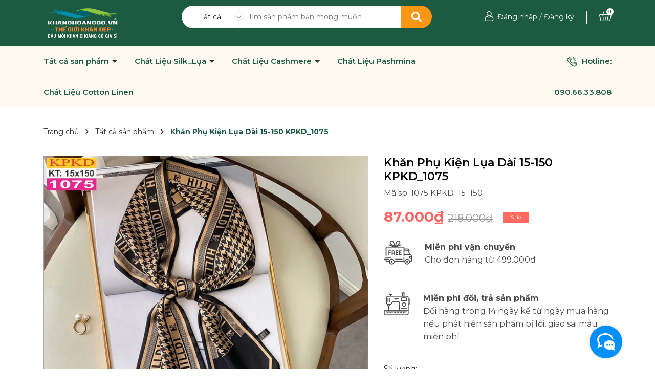

--- FILE ---
content_type: text/html; charset=utf-8
request_url: https://khanchoangco.vn/khan-phu-kien-lua-dai-15-150-kpkd-1075
body_size: 63176
content:
<!DOCTYPE html>
<html lang="vi">
	<head>
		<meta charset="UTF-8" />
		<meta name="theme-color" content="#f02b2b" />
		<link rel="canonical" href="https://khanchoangco.vn/khan-phu-kien-lua-dai-15-150-kpkd-1075"/>
		<meta name='revisit-after' content='2 days' />
		<meta name="viewport" content="width=device-width, minimum-scale=1.0, maximum-scale=1.0, user-scalable=no">	
		<meta name="robots" content="noodp,index,follow" />
		<meta name="description" content="⭕ Chào mừng Quý Khách Hàng đến với Thế Giới Khăn Đẹp - Thương hiệu kinh doanh phụ kiện Khăn Choàng số 1 Việt Nam 🇻🇳 ---------------------------- -------------------------------- KHĂN PHỤ KIỆN LỤA DÀI - THẾ GIỚI KHĂN ĐẸP Khăn lụa phụ kiện - nhỏ bé mà quyền lực ngút ngàn! ✔ Chất khăn mỏng, siêu mềm mượt, phù hợp với cả">
		<title>Khăn Phụ Kiện Lụa Dài 15-150 KPKD_1075		</title>
		<meta name="keywords" content="Khăn Phụ Kiện Lụa Dài 15-150 KPKD_1075, Tất cả sản phẩm, Chất Liệu Silk - Lụa, Khăn Phụ Kiện Lụa Twilly 15-150 - Thế Giới Khăn Đẹp - Đầu Mối Khăn Choàng Cổ Giá Sỉ, Khăn, Khăn Choàng, Khăn Choàng Cashmere, Khăn Choàng Cổ, Khăn Choàng Cổ Nữ, Khăn Choàng Dạ Cashmere, Khăn Choàng Họa Tiết, Khăn Choàng Pashmina, Khăn Choàng Tơ Tằm Loang Ombre, Khăn Lụa, Khăn Lụa Hàng Châu, Khăn Lụa Thế Giới Khăn Đẹp, Khăn Lụa Tơ Tằm, Khăn Lụa Vuông Hàn Quốc, Khăn Phụ Kiện, Khăn Quàng Cổ, Khăn Turban, Thế Giới Khăn Choàng Cổ, Thế Giới Khăn Đẹp, Thế Giới Khăn Đẹp, khanchoangco.vn"/>		
		

	<meta property="og:type" content="product">
	<meta property="og:title" content="Khăn Phụ Kiện Lụa Dài 15-150 KPKD_1075">
	
		<meta property="og:image" content="https://bizweb.dktcdn.net/thumb/grande/100/275/463/products/75-1-kpk-15-150.jpg?v=1637676431233">
		<meta property="og:image:secure_url" content="https://bizweb.dktcdn.net/thumb/grande/100/275/463/products/75-1-kpk-15-150.jpg?v=1637676431233">
	
	<meta property="og:price:amount" content="87.000">
	<meta property="og:price:currency" content="VND">

<meta property="og:description" content="⭕ Chào mừng Quý Khách Hàng đến với Thế Giới Khăn Đẹp - Thương hiệu kinh doanh phụ kiện Khăn Choàng số 1 Việt Nam 🇻🇳 ---------------------------- -------------------------------- KHĂN PHỤ KIỆN LỤA DÀI - THẾ GIỚI KHĂN ĐẸP Khăn lụa phụ kiện - nhỏ bé mà quyền lực ngút ngàn! ✔ Chất khăn mỏng, siêu mềm mượt, phù hợp với cả">
<meta property="og:url" content="https://khanchoangco.vn/khan-phu-kien-lua-dai-15-150-kpkd-1075">
<meta property="og:site_name" content="Thế Giới Khăn Đẹp">	
		<link rel="icon" href="//bizweb.dktcdn.net/100/275/463/themes/922827/assets/favicon.png?1763891885605" type="image/x-icon" />
		<link rel="preload" as="script" href="//bizweb.dktcdn.net/100/275/463/themes/922827/assets/jquery.js?1763891885605" />
		<script src="//bizweb.dktcdn.net/100/275/463/themes/922827/assets/jquery.js?1763891885605" type="text/javascript"></script>
		<link rel="preload" as="script" href="//bizweb.dktcdn.net/100/275/463/themes/922827/assets/swiper.js?1763891885605" />
		<script src="//bizweb.dktcdn.net/100/275/463/themes/922827/assets/swiper.js?1763891885605" type="text/javascript"></script>
		<link rel="preload" as="script" href="//bizweb.dktcdn.net/100/275/463/themes/922827/assets/lazy.js?1763891885605" />
		<script src="//bizweb.dktcdn.net/100/275/463/themes/922827/assets/lazy.js?1763891885605" type="text/javascript"></script>
		<link rel="preload" as='style'  type="text/css" href="//bizweb.dktcdn.net/100/275/463/themes/922827/assets/bootstrap-4-3-min.css?1763891885605">
<link rel="preload" as='style' type="text/css" href="//bizweb.dktcdn.net/100/275/463/themes/922827/assets/main.scss.css?1763891885605">
<link rel="preload" as='style'  type="text/css" href="//bizweb.dktcdn.net/100/275/463/themes/922827/assets/index.scss.css?1763891885605">
<link rel="preload" as='style'  type="text/css" href="//bizweb.dktcdn.net/100/275/463/themes/922827/assets/404page.scss.css?1763891885605">
<link rel="preload" as='style'  type="text/css" href="//bizweb.dktcdn.net/100/275/463/themes/922827/assets/quickviews_popup_cart.scss.css?1763891885605">
<style>
	:root {
		--mainColor: #1c5b41;
		--textColor: #231f20;
	}
</style>
<link rel="stylesheet" href="//bizweb.dktcdn.net/100/275/463/themes/922827/assets/bootstrap-4-3-min.css?1763891885605">
<link href="//bizweb.dktcdn.net/100/275/463/themes/922827/assets/main.scss.css?1763891885605" rel="stylesheet" type="text/css" media="all" />	
<link rel="preload" as='style' type="text/css" href="https://fonts.googleapis.com/css2?family=Roboto:wght@300;400;500;700&display=swap">
<link href="//bizweb.dktcdn.net/100/275/463/themes/922827/assets/breadcrumb_style.scss.css?1763891885605" rel="stylesheet" type="text/css" media="all" />






<link href="//bizweb.dktcdn.net/100/275/463/themes/922827/assets/product_style.scss.css?1763891885605" rel="stylesheet" type="text/css" media="all" />




<link href="//bizweb.dktcdn.net/100/275/463/themes/922827/assets/quickviews_popup_cart.scss.css?1763891885605" rel="stylesheet" type="text/css" media="all" />
		<script>
	var Bizweb = Bizweb || {};
	Bizweb.store = 'thegioikhandep.mysapo.net';
	Bizweb.id = 275463;
	Bizweb.theme = {"id":922827,"name":"Alena","role":"main"};
	Bizweb.template = 'product';
	if(!Bizweb.fbEventId)  Bizweb.fbEventId = 'xxxxxxxx-xxxx-4xxx-yxxx-xxxxxxxxxxxx'.replace(/[xy]/g, function (c) {
	var r = Math.random() * 16 | 0, v = c == 'x' ? r : (r & 0x3 | 0x8);
				return v.toString(16);
			});		
</script>
<script>
	(function () {
		function asyncLoad() {
			var urls = ["https://forms.sapoapps.vn/libs/js/surveyform.min.js?store=thegioikhandep.mysapo.net","//static.zotabox.com/6/a/6a6ae079b98fda3fe1b5e10e6d2714e8/widgets.js?store=thegioikhandep.mysapo.net","https://googleshopping.sapoapps.vn/conversion-tracker/global-tag/2214.js?store=thegioikhandep.mysapo.net","https://googleshopping.sapoapps.vn/conversion-tracker/event-tag/2214.js?store=thegioikhandep.mysapo.net","https://google-shopping.sapoapps.vn/conversion-tracker/global-tag/4150.js?store=thegioikhandep.mysapo.net","https://google-shopping.sapoapps.vn/conversion-tracker/event-tag/4150.js?store=thegioikhandep.mysapo.net","//newproductreviews.sapoapps.vn/assets/js/productreviews.min.js?store=thegioikhandep.mysapo.net","https://productviewedhistory.sapoapps.vn/ProductViewed/ProductRecentScriptTags?store=thegioikhandep.mysapo.net"];
			for (var i = 0; i < urls.length; i++) {
				var s = document.createElement('script');
				s.type = 'text/javascript';
				s.async = true;
				s.src = urls[i];
				var x = document.getElementsByTagName('script')[0];
				x.parentNode.insertBefore(s, x);
			}
		};
		window.attachEvent ? window.attachEvent('onload', asyncLoad) : window.addEventListener('load', asyncLoad, false);
	})();
</script>


<script>
	window.BizwebAnalytics = window.BizwebAnalytics || {};
	window.BizwebAnalytics.meta = window.BizwebAnalytics.meta || {};
	window.BizwebAnalytics.meta.currency = 'VND';
	window.BizwebAnalytics.tracking_url = '/s';

	var meta = {};
	
	meta.product = {"id": 23753851, "vendor": "", "name": "Khăn Phụ Kiện Lụa Dài 15-150 KPKD_1075",
	"type": "Khăn Lụa Phụ Kiện", "price": 87000 };
	
	
	for (var attr in meta) {
	window.BizwebAnalytics.meta[attr] = meta[attr];
	}
</script>

	
		<script src="/dist/js/stats.min.js?v=96f2ff2"></script>
	



<!-- Global site tag (gtag.js) - Google Analytics -->
<script async src="https://www.googletagmanager.com/gtag/js?id=UA-110657153-1"></script>
<script>
  window.dataLayer = window.dataLayer || [];
  function gtag(){dataLayer.push(arguments);}
  gtag('js', new Date());

  gtag('config', 'UA-110657153-1');
</script>
<script>

	window.enabled_enhanced_ecommerce = false;

</script>

<script>

	try {
		
				gtag('event', 'view_item', {
					event_category: 'engagement',
					event_label: "Khăn Phụ Kiện Lụa Dài 15-150 KPKD_1075"
				});
		
	} catch(e) { console.error('UA script error', e);}
	

</script>






<script>
	var eventsListenerScript = document.createElement('script');
	eventsListenerScript.async = true;
	
	eventsListenerScript.src = "/dist/js/store_events_listener.min.js?v=1b795e9";
	
	document.getElementsByTagName('head')[0].appendChild(eventsListenerScript);
</script>






		
		<script>var ProductReviewsAppUtil=ProductReviewsAppUtil || {};ProductReviewsAppUtil.store={name: 'Thế Giới Khăn Đẹp'};</script>
		
<script type="application/ld+json">
        {
        "@context": "http://schema.org",
        "@type": "BreadcrumbList",
        "itemListElement": 
        [
            {
                "@type": "ListItem",
                "position": 1,
                "item": 
                {
                  "@id": "https://khanchoangco.vn",
                  "name": "Trang chủ"
                }
            },
      
            {
                "@type": "ListItem",
                "position": 2,
                "item": 
                {
                  "@id": "https://khanchoangco.vn/khan-phu-kien-lua-dai-15-150-kpkd-1075",
                  "name": "Khăn Phụ Kiện Lụa Dài 15-150 KPKD_1075"
                }
            }
      
        
      
      
      
      
    
        ]
        }
</script>

		<script>
			$(document).ready(function ($) {
				awe_lazyloadImage();
			});
			function awe_lazyloadImage() {
				var ll = new LazyLoad({
					elements_selector: ".lazyload",
					load_delay: 100,
					threshold: 0
				});
			} window.awe_lazyloadImage=awe_lazyloadImage;
		</script>
	</head>
	<body>
		<div class="opacity_menu"></div>
<header class="header">
	<div class="topbar">
		<div class="container">
			<div class="row">
				<div class="col-lg-3 col-5 contact-header">
					
					<a href="/" class="logo" title="Logo">	
						<img width="153" height="40" src="//bizweb.dktcdn.net/100/275/463/themes/922827/assets/logo.png?1763891885605" alt="Thế Giới Khăn Đẹp">
					</a>
					
				</div>
				<div class="col-lg-5 col-12 search">
					<div class="header_search">
	<form class="input-group search-bar" action="/search" method="get" role="search">
		<div class="collection-selector hidden-xs hidden-sm">
			<div class="search_text">Tất cả</div>
			<div id="search_info" class="list_search" style="display: none;">
				  
				<div class="search_item" data-coll-id="4239535" title="Tất cả sản phẩm">Tất cả sản phẩm</div>
				  
				<div class="search_item" data-coll-id="4169532" title="Khăn Choàng Cổ Voan Lụa Cao Cấp 70-180cm">Khăn Choàng Cổ Voan Lụ...</div>
				  
				<div class="search_item" data-coll-id="4168879" title="Khăn Choàng Cổ Voan Lụa Cao Cấp 130-180cm">Khăn Choàng Cổ Voan Lụ...</div>
				  
				<div class="search_item" data-coll-id="4060852" title="Khăn Choàng Cổ Cashmere Cao Cấp C - Thế Giới Khăn Đẹp - Đầu Mối Khăn Choàng Cổ Giá Sỉ">Khăn Choàng Cổ Cashmer...</div>
				  
				<div class="search_item" data-coll-id="4042946" title="Khăn Phụ Kiện Lụa Vuông 90cm C - Thế Giới Khăn Đẹp - Đầu Mối Khăn Choàng Cổ Giá Sỉ">Khăn Phụ Kiện Lụa Vuôn...</div>
				  
				<div class="search_item" data-coll-id="3898429" title="Khăn Phụ Kiện Lụa Vuông 90cm - Thế Giới Khăn Đẹp - Đầu Mối Khăn Choàng Cổ Giá Sỉ">Khăn Phụ Kiện Lụa Vuôn...</div>
				  
				<div class="search_item" data-coll-id="3884321" title="Khăn Phụ Kiện Lụa Vuông 90cm D - Thế Giới Khăn Đẹp - Đầu Mối Khăn Choàng Cổ Giá Sỉ">Khăn Phụ Kiện Lụa Vuôn...</div>
				  
				<div class="search_item" data-coll-id="3878356" title="Khăn Choàng Cổ Cashmere Cao Cấp F - Thế Giới Khăn Đẹp - Đầu Mối Khăn Choàng Cổ Giá Sỉ">Khăn Choàng Cổ Cashmer...</div>
				  
				<div class="search_item" data-coll-id="3875459" title="Khăn Choàng Cổ Cashmere Cao Cấp D - Thế Giới Khăn Đẹp - Đầu Mối Khăn Choàng Cổ Giá Sỉ">Khăn Choàng Cổ Cashmer...</div>
				  
				<div class="search_item" data-coll-id="3870435" title="Khăn Choàng Cổ Cashmere Cao Cấp A1 - Thế Giới Khăn Đẹp - Đầu Mối Khăn Choàng Cổ Giá Sỉ">Khăn Choàng Cổ Cashmer...</div>
				  
				<div class="search_item" data-coll-id="3870384" title="Khăn Choàng Cổ Cashmere Cao Cấp A - Thế Giới Khăn Đẹp - Đầu Mối Khăn Choàng Cổ Giá Sỉ">Khăn Choàng Cổ Cashmer...</div>
				  
				<div class="search_item" data-coll-id="3044761" title="Chất Liệu Cashmere">Chất Liệu Cashmere</div>
				  
				<div class="search_item" data-coll-id="3044682" title="Chất Liệu Silk - Lụa">Chất Liệu Silk - Lụa</div>
				  
				<div class="search_item" data-coll-id="2730342" title="Khăn Phụ Kiện Lụa Twilly 15-150 - Thế Giới Khăn Đẹp - Đầu Mối Khăn Choàng Cổ Giá Sỉ">Khăn Phụ Kiện Lụa Twil...</div>
				  
				<div class="search_item" data-coll-id="2730341" title="Khăn Phụ Kiện Lụa Twilly 7-130 - Thế Giới Khăn Đẹp - Đầu Mối Khăn Choàng Cổ Giá Sỉ">Khăn Phụ Kiện Lụa Twil...</div>
				  
				<div class="search_item" data-coll-id="2730339" title="Khăn Choàng Cổ Lụa 40-160 - Thế Giới Khăn Đẹp - Đầu Mối Khăn Choàng Cổ Giá Sỉ">Khăn Choàng Cổ Lụa 40-...</div>
				  
				<div class="search_item" data-coll-id="2730338" title="Khăn Choàng Cổ Lụa 60-180 - Thế Giới Khăn Đẹp - Đầu Mối Khăn Choàng Cổ Giá Sỉ">Khăn Choàng Cổ Lụa 60-...</div>
				  
				<div class="search_item" data-coll-id="2652413" title="Khăn Choàng Lụa Tơ Tằm - Thế Giới Khăn Đẹp - Đầu Mối Khăn Choàng Cổ Giá Sỉ">Khăn Choàng Lụa Tơ Tằm...</div>
				  
				<div class="search_item" data-coll-id="2124758" title="Khăn Choàng Cổ Tằm Hoa Cao Cấp - Thế Giới Khăn Đẹp - Đầu Mối Khăn Choàng Cổ Giá Sỉ">Khăn Choàng Cổ Tằm Hoa...</div>
				  
				<div class="search_item" data-coll-id="1969370" title="Khăn Phụ Kiện Lụa Vuông 70cm - Thế Giới Khăn Đẹp - Đầu Mối Khăn Choàng Cổ Giá Sỉ">Khăn Phụ Kiện Lụa Vuôn...</div>
				  
				<div class="search_item" data-coll-id="1709388" title="Hộp Quà Tặng - Khoen Khăn Phụ Kiện">Hộp Quà Tặng - Khoen K...</div>
				  
				<div class="search_item" data-coll-id="1351639" title="Khăn Quàng Cổ Cotton - Vải Lanh Họa Tiết Bohemian">Khăn Quàng Cổ Cotton -...</div>
				  
				<div class="search_item" data-coll-id="1351606" title="Khăn Choàng Cổ Cashmere Trơn Màu - Thế Giới Khăn Đẹp - Đầu Mối Khăn Choàng Cổ Giá Sỉ">Khăn Choàng Cổ Cashmer...</div>
				  
				<div class="search_item" data-coll-id="1351595" title="Khăn Choàng Cổ Cashmere Cao Cấp - Thế Giới Khăn Đẹp - Đầu Mối Khăn Choàng Cổ Giá Sỉ">Khăn Choàng Cổ Cashmer...</div>
				  
				<div class="search_item" data-coll-id="1351547" title="Khăn Choàng Cổ Pashmina">Khăn Choàng Cổ Pashmina</div>
				  
				<div class="search_item" data-coll-id="1351531" title="Khăn Choàng Cổ Lụa 90_180 - Thế Giới Khăn Đẹp - Đầu Mối Khăn Choàng Cổ Giá Sỉ">Khăn Choàng Cổ Lụa 90_...</div>
				
				<div class="liner_search"></div>
				<div class="search_item active" data-coll-id="0">Tất cả</div>
			</div>
		</div>
		<input type="search" name="query" value="" placeholder="Tìm sản phẩm bạn mong muốn" class="input-group-field st-default-search-input search-text" autocomplete="off" required>
		<span class="input-group-btn">
			<button class="btn icon-fallback-text">
				<svg xmlns="http://www.w3.org/2000/svg" viewBox="0 0 512 512"><path d="M500.3 443.7l-119.7-119.7c27.22-40.41 40.65-90.9 33.46-144.7C401.8 87.79 326.8 13.32 235.2 1.723C99.01-15.51-15.51 99.01 1.724 235.2c11.6 91.64 86.08 166.7 177.6 178.9c53.8 7.189 104.3-6.236 144.7-33.46l119.7 119.7c15.62 15.62 40.95 15.62 56.57 0C515.9 484.7 515.9 459.3 500.3 443.7zM79.1 208c0-70.58 57.42-128 128-128s128 57.42 128 128c0 70.58-57.42 128-128 128S79.1 278.6 79.1 208z"/></svg>
			</button>
		</span>
	</form>
</div>
				</div>
				<div class="col-lg-4 col-7 account-header">
					<div class="account">
						<svg xmlns="http://www.w3.org/2000/svg" width="24" height="24" viewBox="0 0 24 24" fill="none">
							<path d="M11.8575 11.6341C13.181 11.6341 14.327 11.1594 15.2635 10.2228C16.1998 9.28636 16.6747 8.14058 16.6747 6.81689C16.6747 5.49365 16.2 4.34771 15.2634 3.41098C14.3268 2.4747 13.1809 2 11.8575 2C10.5338 2 9.388 2.4747 8.45157 3.41113C7.51514 4.34756 7.04028 5.49349 7.04028 6.81689C7.04028 8.14058 7.51514 9.28652 8.45157 10.2229C9.3883 11.1592 10.5342 11.6341 11.8575 11.6341V11.6341ZM9.28042 4.23983C9.99896 3.5213 10.8418 3.17203 11.8575 3.17203C12.8729 3.17203 13.716 3.5213 14.4347 4.23983C15.1532 4.95852 15.5026 5.80157 15.5026 6.81689C15.5026 7.83251 15.1532 8.6754 14.4347 9.39409C13.716 10.1128 12.8729 10.4621 11.8575 10.4621C10.8422 10.4621 9.99926 10.1126 9.28042 9.39409C8.56173 8.67556 8.21231 7.83251 8.21231 6.81689C8.21231 5.80157 8.56173 4.95852 9.28042 4.23983Z" fill="white"/>
							<path d="M20.2863 17.379C20.2592 16.9893 20.2046 16.5642 20.1242 16.1153C20.043 15.663 19.9385 15.2354 19.8134 14.8447C19.684 14.4408 19.5084 14.0419 19.2909 13.6597C19.0656 13.2629 18.8007 12.9175 18.5034 12.6332C18.1926 12.3358 17.812 12.0967 17.372 11.9223C16.9334 11.7488 16.4475 11.6609 15.9276 11.6609C15.7234 11.6609 15.526 11.7447 15.1447 11.9929C14.91 12.146 14.6355 12.323 14.3291 12.5188C14.0671 12.6857 13.7122 12.8421 13.2738 12.9837C12.8461 13.1221 12.4118 13.1923 11.983 13.1923C11.5546 13.1923 11.1203 13.1221 10.6923 12.9837C10.2544 12.8423 9.89931 12.6859 9.63778 12.5189C9.33428 12.325 9.05962 12.148 8.82143 11.9928C8.44042 11.7445 8.24297 11.6608 8.03881 11.6608C7.51879 11.6608 7.03295 11.7488 6.59457 11.9225C6.15481 12.0966 5.77411 12.3357 5.46298 12.6334C5.16574 12.9178 4.90085 13.2631 4.67563 13.6597C4.45849 14.0419 4.28271 14.4406 4.15332 14.8448C4.02835 15.2356 3.92383 15.663 3.84265 16.1153C3.76208 16.5636 3.70761 16.9888 3.6806 17.3794C3.65405 17.7614 3.64062 18.1589 3.64062 18.5605C3.64062 19.6045 3.9725 20.4497 4.62695 21.073C5.27331 21.6881 6.12841 21.9999 7.1686 21.9999H16.7987C17.8386 21.9999 18.6937 21.6881 19.3402 21.073C19.9948 20.4501 20.3267 19.6046 20.3267 18.5603C20.3265 18.1573 20.313 17.7598 20.2863 17.379V17.379ZM18.5321 20.2238C18.105 20.6303 17.538 20.8279 16.7986 20.8279H7.1686C6.42901 20.8279 5.862 20.6303 5.43506 20.224C5.0162 19.8253 4.81265 19.281 4.81265 18.5605C4.81265 18.1857 4.82501 17.8157 4.84973 17.4605C4.87384 17.112 4.92312 16.7291 4.99621 16.3223C5.06839 15.9206 5.16025 15.5435 5.2695 15.2022C5.37433 14.8749 5.5173 14.5508 5.69461 14.2386C5.86383 13.941 6.05853 13.6858 6.27337 13.4801C6.47433 13.2877 6.72763 13.1302 7.02609 13.0121C7.30212 12.9028 7.61233 12.843 7.94909 12.834C7.99013 12.8558 8.06322 12.8975 8.18163 12.9747C8.42257 13.1317 8.70028 13.3108 9.00728 13.5069C9.35335 13.7276 9.79921 13.9268 10.3319 14.0988C10.8765 14.2749 11.4319 14.3643 11.9832 14.3643C12.5345 14.3643 13.0901 14.2749 13.6344 14.099C14.1675 13.9267 14.6132 13.7276 14.9597 13.5066C15.2739 13.3058 15.5438 13.1319 15.7848 12.9747C15.9032 12.8976 15.9763 12.8558 16.0173 12.834C16.3542 12.843 16.6644 12.9028 16.9406 13.0121C17.2389 13.1302 17.4922 13.2878 17.6932 13.4801C17.908 13.6856 18.1027 13.9409 18.2719 14.2387C18.4494 14.5508 18.5925 14.875 18.6972 15.202C18.8066 15.5438 18.8986 15.9207 18.9706 16.3222C19.0436 16.7297 19.093 17.1127 19.1171 17.4606V17.4609C19.142 17.8148 19.1545 18.1846 19.1547 18.5605C19.1545 19.2811 18.951 19.8253 18.5321 20.2238V20.2238Z" fill="white"/>
						</svg>
						<div class="list-unstyled">
							
							<a class="btnx" href="/account/login" title="Đăng nhập">Đăng nhập</a>
							<span>/</span>
							<a href="/account/register" title="Đăng ký">Đăng ký</a>
							
						</div>
					</div>
					<div class="block-cart">
						<a href="/cart" class="header-cart" aria-label="Xem giỏ hàng" title="Giỏ hàng">
							<svg xmlns="http://www.w3.org/2000/svg" width="20" height="20" viewBox="0 0 20 20" fill="none">
								<g clip-path="url(#clip0_2_75)">
									<path d="M19.7031 7.22905C19.439 6.89772 19.0428 6.70764 18.616 6.70764H14.7643L12.6756 1.9251C12.5461 1.62858 12.2007 1.49307 11.9042 1.62264C11.6076 1.75213 11.4722 2.09756 11.6017 2.39412L13.4855 6.70768H6.51449L8.39828 2.39412C8.52778 2.09756 8.39238 1.75217 8.09582 1.62264C7.7993 1.49307 7.45387 1.6285 7.32438 1.9251L5.23574 6.70768H1.38403C0.957229 6.70768 0.561018 6.89772 0.296916 7.22909C0.0376587 7.5544 -0.0580053 7.9726 0.0344556 8.37659L2.09137 17.361C2.235 17.9883 2.78996 18.4264 3.44094 18.4264H16.5591C17.21 18.4264 17.765 17.9883 17.9086 17.361L19.9655 8.37655C20.058 7.97256 19.9623 7.55436 19.7031 7.22905ZM16.5591 17.2545H3.44094C3.34145 17.2545 3.2543 17.1893 3.23371 17.0994L1.1768 8.11506C1.16067 8.04456 1.18774 7.99151 1.21336 7.95944C1.23711 7.9296 1.2909 7.87956 1.38403 7.87956H4.72399L4.57051 8.231C4.44102 8.52757 4.57641 8.87296 4.87297 9.00249C4.9493 9.03585 5.02883 9.05163 5.10715 9.05163C5.33301 9.05163 5.54824 8.92026 5.64442 8.70007L6.00274 7.87964H13.9973L14.3557 8.70007C14.4518 8.9203 14.6671 9.05163 14.8929 9.05163C14.9712 9.05163 15.0508 9.03585 15.1271 9.00249C15.4237 8.87299 15.5591 8.52757 15.4296 8.231L15.2761 7.87956H18.6161C18.7092 7.87956 18.763 7.9296 18.7867 7.95944C18.8123 7.99155 18.8394 8.0446 18.8233 8.11503L16.7664 17.0994C16.7457 17.1893 16.6586 17.2545 16.5591 17.2545Z" fill="white"/>
									<path d="M6.48438 10.4186C6.16078 10.4186 5.89844 10.6809 5.89844 11.0045V15.3014C5.89844 15.625 6.16078 15.8873 6.48438 15.8873C6.80797 15.8873 7.07031 15.625 7.07031 15.3014V11.0045C7.07031 10.6809 6.80801 10.4186 6.48438 10.4186Z" fill="white"/>
									<path d="M10 10.4186C9.67641 10.4186 9.41406 10.6809 9.41406 11.0045V15.3014C9.41406 15.625 9.67641 15.8873 10 15.8873C10.3236 15.8873 10.5859 15.625 10.5859 15.3014V11.0045C10.5859 10.6809 10.3236 10.4186 10 10.4186Z" fill="white"/>
									<path d="M13.5156 10.4186C13.192 10.4186 12.9297 10.6809 12.9297 11.0045V15.3014C12.9297 15.625 13.192 15.8873 13.5156 15.8873C13.8392 15.8873 14.1016 15.625 14.1016 15.3014V11.0045C14.1015 10.6809 13.8392 10.4186 13.5156 10.4186Z" fill="white"/>
								</g>
								<defs>
									<clipPath id="clip0_2_75">
										<rect width="20" height="20" fill="white"/>
									</clipPath>
								</defs>
							</svg>
							<span class="count_item_pr">0</span>
						</a>
						<div class="top-cart-content">					
							<div class="CartHeaderContainer">
							</div>
						</div>
						
					</div>
				</div>
			</div>
		</div>
	</div>

</header>
<div class="header-menu">
	<div class="container">
		<div class="row">
			<div class="col-lg-9 col-12 col-menu">
				<div class="menu-bar d-lg-none d-block">
					<svg xmlns="http://www.w3.org/2000/svg" width="18" height="12" viewBox="0 0 18 12" fill="none">
						<path d="M6 2V0H18V2H6Z" fill="#FE9614"/>
						<path d="M0 7H18V5H0V7Z" fill="#FE9614"/>
						<path d="M6 12H18V10H6V12Z" fill="#FE9614"/>
					</svg>
				</div>
				<nav class="header-nav">
	<ul class="item_big">
		<li class="nav-item ">
			<a class="a-img caret-down" href="/tat-ca-san-pham" title="Tất cả sản phẩm">
				Tất cả sản phẩm
			</a>
			<i class="fa fa-caret-down"></i>
			<ul class="item_small">
			</ul>
		</li>
		<li class="nav-item ">
			<a class="a-img caret-down" href="/" title="Chất Liệu Silk_Lụa">
				Chất Liệu Silk_Lụa
			</a>
			<i class="fa fa-caret-down"></i>
			<ul class="item_small">
				<li>
					<a class="" href="/khan-choang-co-tam-hoa-cao-cap" title="Khăn Choàng Tằm Hoa VIP">
						Khăn Choàng Tằm Hoa VIP 
					</a>
				</li>
				<li>
					<a class="" href="/khan-choang-lua-to-tam" title="Khăn Choàng Voan Lụa">
						Khăn Choàng Voan Lụa 
					</a>
				</li>
				<li>
					<a class="" href="/khan-choang-co-lua-90x180" title="Khăn Choàng Lụa 90 -180">
						Khăn Choàng Lụa 90 -180 
					</a>
				</li>
				<li>
					<a class="" href="/khan-choang-lua-60-180" title="Khăn Choàng Lụa 60 -180">
						Khăn Choàng Lụa 60 -180 
					</a>
				</li>
				<li>
					<a class="" href="/khan-choang-co-lua-40-160" title="Khăn Choàng Lụa 40 -160">
						Khăn Choàng Lụa 40 -160 
					</a>
				</li>
				<li>
					<a class="" href="/khan-phu-kien-lua-vuong-90cm-the-gioi-khan-dep-dau-moi-khan-choang-co-gia-si" title="Khăn Phụ Kiện Vuông 90">
						Khăn Phụ Kiện Vuông 90 
					</a>
				</li>
				<li>
					<a class="" href="/khan-phu-kien-lua-vuong-70cm" title="Khăn Phụ Kiện Vuông 70">
						Khăn Phụ Kiện Vuông 70 
					</a>
				</li>
				<li>
					<a class="" href="/khan-lua-phu-kien-7-130" title="Khăn Phụ Kiện Twily 7-130">
						Khăn Phụ Kiện Twily 7-130 
					</a>
				</li>
				<li>
					<a class="" href="/khan-lua-phu-kien-15-150" title="Khăn Phụ Kiện Twily 14-150">
						Khăn Phụ Kiện Twily 14-150 
					</a>
				</li>
			</ul>
		</li>
		<li class="nav-item ">
			<a class="a-img caret-down" href="/" title="Chất Liệu Cashmere">
				Chất Liệu Cashmere
			</a>
			<i class="fa fa-caret-down"></i>
			<ul class="item_small">
				<li>
					<a class="" href="/chat-lieu-cashmere" title="Khăn Choàng Dạ Len Cashmere">
						Khăn Choàng Dạ Len Cashmere 
					</a>
				</li>
				<li>
					<a class="" href="/khan-choang-co-cashmere-tron-mau" title="Khăn Choàng Cashmere trơn">
						Khăn Choàng Cashmere trơn 
					</a>
				</li>
				<li>
					<a class="" href="/khan-choang-co-pashmina" title="Khăn Choàng Cổ Pashmina">
						Khăn Choàng Cổ Pashmina 
					</a>
				</li>
			</ul>
		</li>
		<li class="nav-item ">				
			<a class="a-img" href="/khan-choang-co-pashmina" title="Chất Liệu Pashmina">
				Chất Liệu Pashmina
			</a>
		</li>
		<li class="nav-item ">				
			<a class="a-img" href="/khan-quang-co-cotton-vai-lanh" title="Chất Liệu Cotton Linen">
				Chất Liệu Cotton Linen
			</a>
		</li>
	</ul>
</nav>
			</div>
			<div class="col-lg-3 col-search-cart">
				<div class="phone_header">

					<div class="ct-header">
						<svg xmlns="http://www.w3.org/2000/svg" width="22" height="20" viewBox="0 0 22 20" fill="none">
							<path d="M7.0026 1.73991L7.81809 2.39884C9.15027 3.47525 9.3185 5.4399 8.18875 6.72742L8.07556 6.85642C7.26593 7.77912 7.04991 9.14192 7.85868 10.0643C8.63222 10.9465 9.67036 11.7227 11.1784 12.5682C12.3675 13.235 13.8544 12.9186 14.7532 11.8942L14.832 11.8045C15.9034 10.5834 17.7512 10.4249 19.0146 11.4458L19.7715 12.0573C20.8569 12.9344 21.2348 14.4653 20.4545 15.6219C19.7181 16.7134 18.8967 17.5674 17.9272 18.2654C17.3087 18.7107 16.512 18.8096 15.7757 18.6119C8.57753 16.6789 4.223 13.167 1.09904 6.66232C0.827031 6.09593 0.737959 5.44474 0.958532 4.85622C1.42443 3.61316 2.29572 2.56629 3.64249 1.56464C4.64717 0.817412 6.02944 0.953575 7.0026 1.73991Z" stroke="#1C5B41" stroke-width="1.5"/>
							<path d="M3.32318 2.79199L8.30918 6.82076" stroke="#1C5B41" stroke-width="1.5"/>
							<path d="M17.4891 2.54224L14.8114 5.20087" stroke="#1C5B41" stroke-width="1.5" stroke-linecap="round"/>
							<path d="M18.9584 6.37634L16.9225 7.08326" stroke="#1C5B41" stroke-width="1.5" stroke-linecap="round"/>
							<path d="M12.9167 3.0647L13.6407 1.04166" stroke="#1C5B41" stroke-width="1.5" stroke-linecap="round"/>
							<path d="M14.9571 12.1924L19.9431 16.2211" stroke="#1C5B41" stroke-width="1.5"/>
						</svg>
						<span>Hotline:</span>
						<a href="tel:090.66.33.808">090.66.33.808</a>
					</div>
				</div>
			</div>
		</div>	
	</div>
</div>		<div class="bodywrap">
			
<section class="bread-crumb">
	<div class="container">
		<ul class="breadcrumb" >					
			<li class="home">
				<a  href="/" ><span >Trang chủ</span></a>						
				<span class="mr_lr">&nbsp;<svg aria-hidden="true" focusable="false" data-prefix="fas" data-icon="chevron-right" role="img" xmlns="http://www.w3.org/2000/svg" viewBox="0 0 320 512" class="svg-inline--fa fa-chevron-right fa-w-10"><path fill="currentColor" d="M285.476 272.971L91.132 467.314c-9.373 9.373-24.569 9.373-33.941 0l-22.667-22.667c-9.357-9.357-9.375-24.522-.04-33.901L188.505 256 34.484 101.255c-9.335-9.379-9.317-24.544.04-33.901l22.667-22.667c9.373-9.373 24.569-9.373 33.941 0L285.475 239.03c9.373 9.372 9.373 24.568.001 33.941z" class=""></path></svg>&nbsp;</span>
			</li>
			
			
			<li>
				<a class="changeurl"  href="/tat-ca-san-pham"><span >Tất cả sản phẩm</span></a>						
				<span class="mr_lr">&nbsp;<svg aria-hidden="true" focusable="false" data-prefix="fas" data-icon="chevron-right" role="img" xmlns="http://www.w3.org/2000/svg" viewBox="0 0 320 512" class="svg-inline--fa fa-chevron-right fa-w-10"><path fill="currentColor" d="M285.476 272.971L91.132 467.314c-9.373 9.373-24.569 9.373-33.941 0l-22.667-22.667c-9.357-9.357-9.375-24.522-.04-33.901L188.505 256 34.484 101.255c-9.335-9.379-9.317-24.544.04-33.901l22.667-22.667c9.373-9.373 24.569-9.373 33.941 0L285.475 239.03c9.373 9.372 9.373 24.568.001 33.941z" class=""></path></svg>&nbsp;</span>
			</li>
			
			<li><strong><span>Khăn Phụ Kiện Lụa Dài 15-150 KPKD_1075</span></strong><li>
			
		</ul>
	</div>
</section>   
<section class="product layout-product" itemscope itemtype="https://schema.org/Product">	
	<meta itemprop="category" content="Tất cả sản phẩm">
	<meta itemprop="url" content="//khanchoangco.vn/khan-phu-kien-lua-dai-15-150-kpkd-1075">
	<meta itemprop="name" content="Khăn Phụ Kiện Lụa Dài 15-150 KPKD_1075">
	<meta itemprop="image" content="http://bizweb.dktcdn.net/thumb/grande/100/275/463/products/75-1-kpk-15-150.jpg?v=1637676431233">
	<meta itemprop="description" content="⭕ Chào mừng Quý Khách Hàng đến với Thế Giới Khăn Đẹp - Thương hiệu kinh doanh phụ kiện Khăn Choàng số 1 Việt Nam 🇻🇳
------------------------------------------------------------
KHĂN PHỤ KIỆN LỤA DÀI&nbsp;- THẾ GIỚI KHĂN ĐẸP
Khăn lụa phụ kiện&nbsp;-&nbsp;nhỏ bé mà quyền lực ngút ngàn!
✔ Chất khăn&nbsp;mỏng, siêu mềm mượt, phù hợp với cả những ai da nhạy cảm nhất.&nbsp;
✔ Không kén người dùng, không sợ lỗi mốt.
✔ Thắt nơ áo sơ mi, đầm công sở &gt;&gt; Tạo nét thanh lịch, nhã nhặn.
✔ Làm băng đô, cài tóc &gt;&gt; Thêm phần nữ tính, cuốn hút.
✔ Cách điệu chocker, vòng cổ &gt;&gt; Tôn vinh cá tính rạng ngời.
✔ Tạo nơ túi xách, cổ tay &gt;&gt; Nhấn nhá nét sang, thời thượng.
⇒⇒ Chẳng có lý do gì mà các cô gái không sở hữu trong tủ vài chiếc khăn lụa phụ kiện&nbsp;để thay đổi cho phù hợp với từng loại trang phục của mình.
------------------------------------------------------------
THÔNG TIN SẢN PHẨM:&nbsp;
&nbsp;Kích thước: 15 cm * 150 cm
&nbsp;Chất liệu: lụa hàng châu cao cấp
&nbsp;Trọng lượng: 80 gram.
&nbsp;Phương pháp dệt: Dệt trơn
&nbsp;Phương pháp chế biến: Tie Nhuộm
&nbsp;Giới tính áp dụng: Nữ.
------------------------------------------------------------
ẢNH SẢN PHẨM:

-------------------------------------------------------------
💢 KINH DOANH&nbsp;PHỤ KIỆN KHĂN CHOÀNG CÙNG&nbsp;THẾ GIỚI KHĂN ĐẸP - THƯƠNG HIỆU UY TÍNH SỐ 1 VIỆT NAM TỪ NĂM 2008.
💢 LÊN ĐƠN HÀNG DỄ DÀNG CHỈ TỪ 1&nbsp;SẢN PHẨM.
⚡ CHÍNH SÁCH NHẬP SỈ ĐẠI LÝ:
❤ SỐ LƯỢNG TỪ 1 - 5 SP BẤT KỲ -&gt;&nbsp;Chiết khấu lợi nhuận 55%.
❤ SỐ LƯỢNG TỪ 6 - 20 SP BẤT KỲ -&gt;&nbsp;Chiết khấu lợi nhuận 60%.
❤ SỐ LƯỢNG TỪ 21 SP TRỞ LÊN.-&gt;&nbsp;Chiết khấu lợi nhuận 65%.
⚡ CHÍNH SÁCH GIAO NHẬN VÀ THANH TOÁN:
👉 ĐƠN SỈ GIAO HÀNG TẠI ĐỊA CHỈ ĐẠI LÝ:
❤ Đại lý Sỉ thanh toán đặt cọc tối thiểu 30% giá trị đơn hàng - Thanh toán COD 70% giá trị đơn hàng còn lại + Phí ship.
❤ Phí ship áp dụng theo biểu phí đối tác vận chuyển, tùy khu vực giao hàng &amp; Cân nặng kiện hàng sỉ sẽ có phí ship khác nhau.
👉 ĐẠI LÝ NHẬN HÀNG TẠI KHO HÀNG THẾ GIỚI KHĂN ĐẸP.
❤ Đại lý không cần chuyển khoản đặt cọc trước nhưng xin vui lòng hỗ trợ đặt hàng lên đơn trước trên website. Thế Giới Khăn Đẹp sẽ soạn hàng theo đơn đặt hàng của Quý Đại Lý.
👉 LƯU Ý:
🌀 Thời gian lưu đơn hàng tối đa 5 ngày.
🌀&nbsp;30 ngày bao đổi trả với sp lỗi, giao sai mẫu nếu có.
👉 Tham khảo chính sách tại đây: NHẬP SỈ KHĂN CHOÀNG
NẾU ĐÂY LÀ LẦN ĐÂU TIÊN MUA HÀNG TẠI THẾ GIỚI KHĂN ĐẸP
Qúy Khách Hàng vẫn chưa tin tưởng&nbsp;100% về vấn đề đặt cọc đơn hàng. Quý Khách có thể trải nghiệm chất lượng sản phẩm và uy tín của chúng tôi qua hình thức mua lẻ sản phẩm. Hỗ trợ COD 100% - Nhận hàng, kiểm hàng trước khi thanh toán.&nbsp;&nbsp;
-------------------------------------------------------------
🇻🇳 CAM KẾT VÀNG VỀ UY TÍN THƯƠNG HIỆU:
🌀 Thế Giới Khăn Đẹp là thương hiệu chuyên về Khăn Choàng từ năm 2008.
🌀 Chất lượng sản phẩm luôn là tiêu chuẩn toàn quốc.
🌀 Mẫu mã đa dạng, dẫn đầu xu hướng, đáp ứng số lượng lớn.
-------------------------------------------------------------
&nbsp;XEM TẤT CẢ CÁC MẪU TẠI:&nbsp;KHĂN PHỤ KIỆN LỤA DÀI 15CM-150CM
&nbsp;XEM THÊM NHIỀU SẢN PHẨM HƠN TẠI:&nbsp;https://thegioikhandep.com/
------------------------------------------------------------
&nbsp;HOTLINE TƯ VẤN &amp; HỖ TRỢ ĐẶT HÀNG&nbsp;
&nbsp;090 66 33 808
&nbsp;Time: 8h-21h tất cả các ngày trong tuần
&nbsp;Fanpage:&nbsp;www.facebook.com/thegioikhandep
&nbsp;Website:&nbsp;www.thegioikhandep.com
&nbsp;Intagram + Youtube: Thế Giới Khăn Đẹp
Khăn Choàng Cổ&nbsp;| Khăn Quàng Cổ&nbsp;| Khăn Choàng Cổ Nữ | Khăn Tăm Hoa Thượng Hải&nbsp;| Khăn Tơ Tằm | Khăn Phụ Kiện | Khăn Choàng Cổ Pashmina | Khăn Choàng Cổ Cashmere | Khăn Choàng Đi Biển | Khăn Choàng Cổ Thổ Cẩm | Khăn Choàng Cổ Họa Tiết | Khăn Lụa Hàng Châu&nbsp;| Khăn Choàng Cổ Nam&nbsp;| Thiên Đường Khăn Đẹp
#TheGioiKhanDep,&nbsp;#TheGioiKhanChoangCo&nbsp;#Silk&nbsp;,&nbsp;#KhanChoangCo&nbsp;#KhanQuangCo&nbsp;#KhanChoangNu&nbsp;#KhanHoaTiet&nbsp;#KhanLuaHangChau&nbsp;#KhanLua&nbsp;#ToTam&nbsp;#KhanChoangCashmere&nbsp;#QuaTang&nbsp;#KhanChoangDiNang&nbsp;#KhanGiuAm&nbsp;#KhanDiBien
&nbsp;">
	<meta itemprop="model" content="">
	<meta itemprop="sku" content="1075 KPKD_15_150">
	<div class="d-none hidden" itemprop="offers" itemscope itemtype="http://schema.org/Offer">
		<div class="inventory_quantity hidden" itemscope itemtype="http://schema.org/ItemAvailability">
			<span class="a-stock" itemprop="supersededBy">
				Còn hàng
			</span>
		</div>
		<link itemprop="availability" href="http://schema.org/InStock">
		<meta itemprop="priceCurrency" content="VND">
		<meta itemprop="price" content="87000">
		<meta itemprop="url" content="https://khanchoangco.vn/khan-phu-kien-lua-dai-15-150-kpkd-1075">
		<span itemprop="UnitPriceSpecification" itemscope itemtype="https://schema.org/Downpayment">
			<meta itemprop="priceType" content="87000">
		</span>
		<span itemprop="UnitPriceSpecification" itemscope itemtype="https://schema.org/Downpayment">
			<meta itemprop="priceSpecification" content="218000">
		</span>
		<meta itemprop="priceValidUntil" content="2099-01-01">
	</div>
	<div class="d-none hidden" id="https://khanchoangco.vn" itemprop="seller" itemtype="http://schema.org/Organization" itemscope>
		<meta itemprop="name" content="Thế Giới Khăn Đẹp" />
		<meta itemprop="url" content="https://khanchoangco.vn" />
		<meta itemprop="logo" content="http://bizweb.dktcdn.net/100/275/463/themes/922827/assets/logo.png?1763891885605" />
	</div>
	<div class="container">
		<div class="details-product">
			<div class="row">
				<div class="product-detail-left product-images col-12 col-md-12 col-lg-7">
					<div class="product-image-block relative">
						
						<div class="swiper-container gallery-top">
							<div class="swiper-wrapper" id="lightgallery">
								
								<a class="swiper-slide" data-hash="0" href="//bizweb.dktcdn.net/thumb/1024x1024/100/275/463/products/75-1-kpk-15-150.jpg?v=1637676431233" title="Click để xem">
									<img height="540" width="540" src="https://bizweb.dktcdn.net/100/275/463/products/75-1-kpk-15-150.jpg?v=1637676431233" alt="Khăn Phụ Kiện Lụa D&#224;i 15-150 KPKD_1075" data-image="https://bizweb.dktcdn.net/100/275/463/products/75-1-kpk-15-150.jpg?v=1637676431233" class="img-responsive mx-auto d-block swiper-lazy" />
								</a>
								
							</div>
						</div>
						<div class="block-image">
							<div class="swiper-container gallery-thumbs">
								<div class="swiper-wrapper">
									
									<div class="swiper-slide" data-hash="0">
										<div class="p-100">
											<img height="80" width="80" src="//bizweb.dktcdn.net/thumb/medium/100/275/463/products/75-1-kpk-15-150.jpg?v=1637676431233" alt="Khăn Phụ Kiện Lụa D&#224;i 15-150 KPKD_1075" data-image="//bizweb.dktcdn.net/thumb/medium/100/275/463/products/75-1-kpk-15-150.jpg?v=1637676431233" class="swiper-lazy" />
										</div>	
									</div>
									
								</div>
							</div>
							<div class="swiper-button-next">
							</div>
							<div class="swiper-button-prev">
							</div>

						</div>
						
					</div>
				</div>
				<div class="details-pro col-12 col-md-12 col-lg-5">
					<h1 class="title-product">Khăn Phụ Kiện Lụa Dài 15-150 KPKD_1075</h1>
					<div class="sku variant-sku">
						Mã sp:
						
						1075 KPKD_15_150
						
					</div>
					<div class="reviews_details_product ">
						<div class="sapo-product-reviews-badge sapo-product-reviews-badge-detail" data-id="23753851"></div>
					</div>
					<div class="inventory_quantity">
						<span class="mb-break">
							<span class="stock-brand-title">Thương hiệu:</span>
							<span class="a-vendor">
								
								Đang cập nhật
								
							</span>
						</span>
						<span class="line">&nbsp;&nbsp;|&nbsp;&nbsp;</span>
						<span class="mb-break">
							<span class="stock-brand-title">Tình trạng:</span>
							
							
							<span class="a-stock">
								Còn hàng
							</span>
							
							
						</span>
					</div>
					<form enctype="multipart/form-data" data-cart-form id="add-to-cart-form" action="/cart/add" method="post" class="form-inline">
						<div class="price-box clearfix">
							
							<span class="special-price">
								<span class="price product-price">87.000₫</span>
								<meta itemprop="price" content="87000">
								<meta itemprop="priceCurrency" content="VND">
							</span> <!-- Giá Khuyến mại -->
							<span class="old-price" itemprop="priceSpecification" itemscope="" itemtype="http://schema.org/priceSpecification">
								<del class="price product-price-old">
									218.000₫
								</del>
								<meta itemprop="price" content="218000">
								<meta itemprop="priceCurrency" content="VND">
							</span> <!-- Giás gốc -->
							<span class="save-price">
								<span class="">Sale</span>
							</span> <!-- Tiết kiệm -->

							
						</div>
						

						<div class="product-summary">
							<div class="rte">
								
								<em>Mô tả đang cập nhật</em>
								
							</div>
						</div>
						<div class="form-product">
							
							<div class="box-variant clearfix  d-none ">
								
								<input type="hidden" id="one_variant" name="variantId" value="54712414" />
								
							</div>
							<div class="service_product">
								<div class="service">
									<a><img class="img-responsive" src="//bizweb.dktcdn.net/100/275/463/themes/922827/assets/iamge_product2.png?1763891885605"/></a>
									<div class="title_text">
										<p class="title">Miễn phí vận chuyển  </p>
										<p class="text">Cho đơn hàng từ 499.000đ</p>
									</div>
								</div>
								<div class="service">
									<a><img class="img-responsive" src="//bizweb.dktcdn.net/100/275/463/themes/922827/assets/iamge_product1.png?1763891885605"/></a>
									<div class="title_text">
										<p class="title">Miễn phí đổi, trả sản phẩm </p>
										<p class="text">Đổi hàng trong 14 ngày kể từ ngày mua hàng nếu phát hiện sản phẩm bị lỗi, giao sai mẫu miễn phí</p>
									</div>
								</div>
							</div>
							<div class="clearfix form-group ">
								<div class="flex-quantity">
									<div class="qty-ant clearfix custom-btn-number ">
										<label>Số lượng:</label>
										<div class="custom custom-btn-numbers clearfix input_number_product">		
											<button onclick="var result = document.getElementById('qty'); var qty = result.value; if( !isNaN(qty) & qty > 1 ) result.value--;return false;" class="btn-minus btn-cts" type="button">–</button>
											<input aria-label="Số lượng" type="text" class="qty input-text" id="qty" name="quantity" size="4" value="1" maxlength="3" onkeypress="if ( isNaN(this.value + String.fromCharCode(event.keyCode) )) return false;" onchange="if(this.value == 0)this.value=1;" />
											<button onclick="var result = document.getElementById('qty'); var qty = result.value; if( !isNaN(qty)) result.value++;return false;" class="btn-plus btn-cts" type="button">+</button>
										</div>
									</div>
									<div class="btn-mua">
																			
										<button type="button" class="btn btn-lg btn-gray btn_buy btn-buy-now">Mua ngay</button>
										
									</div>
									<div class="btn-mua button_actions clearfix">
											
										<button type="submit" class="btn btn_base normal_button btn_add_cart add_to_cart btn-cart">
											<span class="txt-main text_1">Thêm vào giỏ hàng</span>
										</button>
										
									</div>
								</div>
							</div>
						</div>
					</form>
					


<div class="tab-product">
	
	<div class="item-tab">
		<h3>
			Thông tin chi tiết sản phẩm
			<svg class="minus" xmlns="http://www.w3.org/2000/svg" width="20" height="2" viewBox="0 0 20 2" fill="none">
				<path fill-rule="evenodd" clip-rule="evenodd" d="M20 0V2H0V0H20Z" fill="black"/>
			</svg>
			<svg class="plus" xmlns="http://www.w3.org/2000/svg" width="18" height="18" viewBox="0 0 18 18" fill="none">
				<path fill-rule="evenodd" clip-rule="evenodd" d="M9.83317 8.16666H17.3332V9.83332H9.83317V17.3333H8.1665V9.83332H0.666504V8.16666H8.1665V0.666656H9.83317V8.16666Z" fill="#9E9E9E"/>
			</svg>
		</h3>
		<div class="rte product_getcontent">
			
			<div id="content">
				<p>⭕ Chào mừng Quý Khách Hàng đến với <strong>Thế Giới Khăn Đẹp - Thương hiệu kinh doanh phụ kiện Khăn Choàng số 1 Việt Nam</strong> 🇻🇳</p>
<p>----------------------------<img alt="" height="16" role="presentation" src="https://static.xx.fbcdn.net/images/emoji.php/v9/f1e/1/16/1f33f.png" width="16" /><img alt="" height="16" role="presentation" src="https://static.xx.fbcdn.net/images/emoji.php/v9/f17/1/16/1f49d.png" width="16" />--------------------------------</p>
<p><b><a href="https://thegioikhandep.com/khan-lua-phu-kien-15-150" target="_blank">KHĂN PHỤ KIỆN LỤA DÀI</a>&nbsp;- <a href="https://thegioikhandep.com/" target="_blank">THẾ GIỚI KHĂN ĐẸP</a></b></p>
<p>Khăn lụa phụ kiện&nbsp;-&nbsp;nhỏ bé mà quyền lực ngút ngàn!</p>
<p>✔ Chất khăn&nbsp;mỏng, siêu mềm mượt, phù hợp với cả những ai da nhạy cảm nhất.&nbsp;</p>
<p>✔ Không kén người dùng, không sợ lỗi mốt.</p>
<p>✔ Thắt nơ áo sơ mi, đầm công sở &gt;&gt; Tạo nét thanh lịch, nhã nhặn.</p>
<p>✔ Làm băng đô, cài tóc &gt;&gt; Thêm phần nữ tính, cuốn hút.</p>
<p>✔ Cách điệu chocker, vòng cổ &gt;&gt; Tôn vinh cá tính rạng ngời.</p>
<p>✔ Tạo nơ túi xách, cổ tay &gt;&gt; Nhấn nhá nét sang, thời thượng.</p>
<p>⇒⇒ Chẳng có lý do gì mà các cô gái không sở hữu trong tủ vài chiếc khăn lụa phụ kiện&nbsp;để thay đổi cho phù hợp với từng loại trang phục của mình.</p>
<p>----------------------------<img alt="" height="16" role="presentation" src="https://static.xx.fbcdn.net/images/emoji.php/v9/f1e/1/16/1f33f.png" width="16" /><img alt="" height="16" role="presentation" src="https://static.xx.fbcdn.net/images/emoji.php/v9/f17/1/16/1f49d.png" width="16" />--------------------------------</p>
<p data-mce-style="text-align: justify;"><b>THÔNG TIN SẢN PHẨM:&nbsp;</b><br />
<img alt="" height="16" role="presentation" src="https://www.facebook.com/images/emoji.php/v9/ff1/1/16/1f4af.png" width="16" />&nbsp;Kích thước: 15 cm * 150 cm<br />
<img alt="" height="16" role="presentation" src="https://www.facebook.com/images/emoji.php/v9/ff1/1/16/1f4af.png" width="16" />&nbsp;Chất liệu: lụa hàng châu cao cấp<br />
<img alt="" height="16" role="presentation" src="https://www.facebook.com/images/emoji.php/v9/ff1/1/16/1f4af.png" width="16" />&nbsp;Trọng lượng: 80 gram.</p>
<p data-mce-style="text-align: justify;"><img alt="" height="16" role="presentation" src="https://www.facebook.com/images/emoji.php/v9/ff1/1/16/1f4af.png" width="16" />&nbsp;Phương pháp dệt: Dệt trơn<br />
<img alt="" height="16" role="presentation" src="https://www.facebook.com/images/emoji.php/v9/ff1/1/16/1f4af.png" width="16" />&nbsp;Phương pháp chế biến: Tie Nhuộm<br />
<img alt="" height="16" role="presentation" src="https://www.facebook.com/images/emoji.php/v9/ff1/1/16/1f4af.png" width="16" />&nbsp;Giới tính áp dụng: Nữ.</p>
<p>----------------------------<img alt="" height="16" role="presentation" src="https://static.xx.fbcdn.net/images/emoji.php/v9/f1e/1/16/1f33f.png" width="16" /><img alt="" height="16" role="presentation" src="https://static.xx.fbcdn.net/images/emoji.php/v9/f17/1/16/1f49d.png" width="16" />--------------------------------</p>
<p><b>ẢNH SẢN PHẨM:</b></p>
<p><img data-thumb="original" original-height="800" original-width="800" src="//bizweb.dktcdn.net/100/275/463/products/75-1-kpk-15-150.jpg?v=1637676431233" /></p>
<p>-----------------------------<img alt="" height="16" role="presentation" src="https://static.xx.fbcdn.net/images/emoji.php/v9/f1e/1/16/1f33f.png" width="16" /><img alt="" height="16" role="presentation" src="https://static.xx.fbcdn.net/images/emoji.php/v9/f17/1/16/1f49d.png" width="16" />--------------------------------</p>
<p>💢 <span style="color:#ff0000;">KINH DOANH</span>&nbsp;<strong>PHỤ KIỆN KHĂN CHOÀNG</strong> <span style="color:#ff0000;">CÙNG</span>&nbsp;<strong>THẾ GIỚI KHĂN ĐẸP</strong> - <span style="color:#ff0000;">THƯƠNG HIỆU UY TÍNH SỐ 1 VIỆT NAM TỪ NĂM 2008.</span></p>
<p>💢 <span style="color:#3300ff;">LÊN ĐƠN HÀNG DỄ DÀNG CHỈ TỪ</span> <strong>1</strong>&nbsp;<span style="color:#3300ff;">SẢN PHẨM</span>.</p>
<p>⚡ <strong>CHÍNH SÁCH NHẬP SỈ ĐẠI LÝ:</strong></p>
<p>❤ SỐ LƯỢNG TỪ <strong>1 - 5</strong> SP BẤT KỲ -&gt;&nbsp;Chiết khấu lợi nhuận <strong>55%</strong>.</p>
<p>❤ SỐ LƯỢNG TỪ <strong>6 - 20</strong> SP BẤT KỲ -&gt;&nbsp;Chiết khấu lợi nhuận <strong>60%</strong>.</p>
<p>❤ SỐ LƯỢNG TỪ <strong>21</strong> SP TRỞ LÊN.-&gt;&nbsp;Chiết khấu lợi nhuận <strong>65%</strong>.</p>
<p>⚡ <strong>CHÍNH SÁCH GIAO NHẬN VÀ THANH TOÁN:</strong></p>
<p>👉 <span style="color:#ff0000;">ĐƠN SỈ GIAO HÀNG TẠI ĐỊA CHỈ ĐẠI LÝ:</span></p>
<p>❤ Đại lý Sỉ thanh toán đặt cọc tối thiểu 30% giá trị đơn hàng - Thanh toán COD 70% giá trị đơn hàng còn lại + Phí ship.</p>
<p>❤ Phí ship áp dụng theo biểu phí đối tác vận chuyển, tùy khu vực giao hàng &amp; Cân nặng kiện hàng sỉ sẽ có phí ship khác nhau.</p>
<p>👉 <span style="color:#ff0000;">ĐẠI LÝ NHẬN HÀNG TẠI KHO HÀNG THẾ GIỚI KHĂN ĐẸP.</span></p>
<p>❤ Đại lý không cần chuyển khoản đặt cọc trước nhưng xin vui lòng hỗ trợ đặt hàng lên đơn trước trên website. Thế Giới Khăn Đẹp sẽ soạn hàng theo đơn đặt hàng của Quý Đại Lý.</p>
<p>👉 <strong>LƯU Ý:</strong></p>
<p>🌀 Thời gian lưu đơn hàng tối đa 5 ngày.</p>
<p>🌀&nbsp;<strong>30</strong> ngày bao đổi trả với sp lỗi, giao sai mẫu nếu có.</p>
<p>👉 <span style="color:#c0392b;">Tham khảo chính sách tại đây</span>: <a href="https://thegioikhandep.com/nhap-si-khan-choang-cung-the-gioi-khan-dep" target="_blank"><span style="color:#c0392b;"><strong>NHẬP SỈ KHĂN CHOÀNG</strong></span></a></p>
<p><span style="color:#27ae60;"><strong>NẾU ĐÂY LÀ LẦN ĐÂU TIÊN MUA HÀNG TẠI THẾ GIỚI KHĂN ĐẸP</strong></span></p>
<p><span style="color:#27ae60;">Qúy Khách Hàng vẫn chưa tin tưởng&nbsp;100% về vấn đề đặt cọc đơn hàng. Quý Khách có thể trải nghiệm chất lượng sản phẩm và uy tín của chúng tôi qua hình thức mua lẻ sản phẩm. </span><span style="color:#ff0000;">Hỗ trợ COD 100% - Nhận hàng, kiểm hàng trước khi thanh toán.</span><span style="color:#27ae60;">&nbsp;&nbsp;</span></p>
<p>-----------------------------<img alt="" height="16" role="presentation" src="https://static.xx.fbcdn.net/images/emoji.php/v9/f1e/1/16/1f33f.png" width="16" /><img alt="" height="16" role="presentation" src="https://static.xx.fbcdn.net/images/emoji.php/v9/f17/1/16/1f49d.png" width="16" />--------------------------------</p>
<p>🇻🇳 <strong>CAM KẾT VÀNG VỀ UY TÍN THƯƠNG HIỆU:</strong></p>
<p>🌀 Thế Giới Khăn Đẹp là thương hiệu chuyên về Khăn Choàng từ năm 2008.</p>
<p>🌀 Chất lượng sản phẩm luôn là tiêu chuẩn toàn quốc.</p>
<p>🌀 Mẫu mã đa dạng, dẫn đầu xu hướng, đáp ứng số lượng lớn.</p>
<p>-----------------------------<img alt="" height="16" role="presentation" src="https://static.xx.fbcdn.net/images/emoji.php/v9/f1e/1/16/1f33f.png" width="16" /><img alt="" height="16" role="presentation" src="https://static.xx.fbcdn.net/images/emoji.php/v9/f17/1/16/1f49d.png" width="16" />--------------------------------</p>
<p><img alt="" height="16" role="presentation" src="https://static.xx.fbcdn.net/images/emoji.php/v9/f1e/1/16/23e9.png" width="16" /><img alt="" height="16" role="presentation" src="https://static.xx.fbcdn.net/images/emoji.php/v9/f1e/1/16/23e9.png" width="16" />&nbsp;XEM TẤT CẢ CÁC MẪU TẠI:&nbsp;<a href="https://thegioikhandep.com/khan-lua-phu-kien-15-150" target="_blank"><strong>KHĂN PHỤ KIỆN LỤA DÀI 15CM-150CM</strong></a></p>
<p><img alt="" height="16" role="presentation" src="https://static.xx.fbcdn.net/images/emoji.php/v9/f1e/1/16/23e9.png" width="16" /><img alt="" height="16" role="presentation" src="https://static.xx.fbcdn.net/images/emoji.php/v9/f1e/1/16/23e9.png" width="16" />&nbsp;XEM THÊM NHIỀU SẢN PHẨM HƠN TẠI:&nbsp;<a data-ft="{&quot;tn&quot;:&quot;-U&quot;}" data-lynx-mode="asynclazy" href="https://l.facebook.com/l.php?u=https%3A%2F%2Fthegioikhandep.com%2F&amp;h=ATMvmCD3kM1r_xfFTlIl7Qnbo_UtKOo3ojKGMvwKWq__m_t6sstjxAUIDvbImPHDzf0SAsa2LyTy8GfOOErxNk_oJPJYw-7OFnyVFS7AsdK45ZFwZq3bQh91UgnnqSmbajZsjsI" rel="noopener nofollow" target="_blank">https://thegioikhandep.com/</a><br />
----------------------------<img alt="" height="16" role="presentation" src="https://static.xx.fbcdn.net/images/emoji.php/v9/f1e/1/16/1f33f.png" width="16" /><img alt="" height="16" role="presentation" src="https://static.xx.fbcdn.net/images/emoji.php/v9/f17/1/16/1f49d.png" width="16" />--------------------------------<br />
<img alt="" height="16" role="presentation" src="https://static.xx.fbcdn.net/images/emoji.php/v9/f99/1/16/1f33a.png" width="16" />&nbsp;HOTLINE TƯ VẤN &amp; HỖ TRỢ ĐẶT HÀNG&nbsp;<img alt="" height="16" role="presentation" src="https://static.xx.fbcdn.net/images/emoji.php/v9/f8/1/16/1f341.png" width="16" /></p>
<p><img alt="" height="16" role="presentation" src="https://static.xx.fbcdn.net/images/emoji.php/v9/fd8/1/16/1f4f2.png" width="16" />&nbsp;<strong>090 66 33 808</strong><br />
<img alt="" height="16" role="presentation" src="https://static.xx.fbcdn.net/images/emoji.php/v9/f40/1/16/25b6.png" width="16" />&nbsp;Time: 8h-21h tất cả các ngày trong tuần<br />
<img alt="" height="16" role="presentation" src="https://static.xx.fbcdn.net/images/emoji.php/v9/f40/1/16/1f4a5.png" width="16" />&nbsp;Fanpage:&nbsp;<a data-ft="{&quot;tn&quot;:&quot;-U&quot;}" href="https://www.facebook.com/thegioikhandep">www.facebook.com/thegioikhandep</a><br />
<img alt="" height="16" role="presentation" src="https://static.xx.fbcdn.net/images/emoji.php/v9/f40/1/16/1f4a5.png" width="16" />&nbsp;Website:&nbsp;<a data-ft="{&quot;tn&quot;:&quot;-U&quot;}" data-lynx-mode="asynclazy" href="https://l.facebook.com/l.php?u=http%3A%2F%2Fwww.thegioikhandep.com%2F&amp;h=ATOQE35cWXzVAv7IYEkEAa6Osr3GhUhIoKWeXA1Bg5y_QhH2OmoDy81ontZfxs2939yQJdVGJxpnlbQapp3woiIG6__5Hn5vUfdcR5vfvgKLiYSTJhml480dlSpDmPBoaV8Wxd0" rel="noopener nofollow" target="_blank">www.thegioikhandep.com</a><br />
<img alt="" height="16" role="presentation" src="https://static.xx.fbcdn.net/images/emoji.php/v9/f40/1/16/1f4a5.png" width="16" />&nbsp;Intagram + Youtube: Thế Giới Khăn Đẹp<br />
<a href="https://thegioikhandep.com/">Khăn Choàng Cổ</a>&nbsp;| <a href="https://thegioikhandep.com/">Khăn Quàng Cổ</a>&nbsp;| <a href="https://thegioikhandep.com/">Khăn Choàng Cổ Nữ</a> | <a href="https://thegioikhandep.com/khan-choang-co-tam-hoa-thuong-hai-cao-cap">Khăn Tăm Hoa Thượng Hải</a>&nbsp;| <a href="https://thegioikhandep.com/khan-choang-co-lua-to-tam-cao-cap">Khăn Tơ Tằm</a> | <a href="https://thegioikhandep.com/khan-choang-co-voan-hoa-khan-choang-phu-kien">Khăn Phụ Kiện</a> | <a href="https://thegioikhandep.com/khan-choang-co-pashmina-the-gioi-khan-dep">Khăn Choàng Cổ Pashmina</a> | <a href="https://thegioikhandep.com/khan-choang-co-cashmere-luxury">Khăn Choàng Cổ Cashmere</a> | <a href="https://thegioikhandep.com/khan-choang-co-lua-hang-chau">Khăn Choàng Đi Biển</a> | <a href="https://thegioikhandep.com/khan-quang-co-hoa-tiet-bohemian">Khăn Choàng Cổ Thổ Cẩm</a> | <a href="https://thegioikhandep.com/khan-quang-co-hoa-tiet-bohemian">Khăn Choàng Cổ Họa Tiết</a> | <a href="https://thegioikhandep.com/khan-choang-co-lua-hang-chau">Khăn Lụa Hàng Châu</a>&nbsp;| <a href="https://thegioikhandep.com/khan-choang-nam">Khăn Choàng Cổ Nam</a>&nbsp;| <a href="https://thegioikhandep.com/">Thiên Đường Khăn Đẹp</a></p>
<p><a data-ft="{&quot;tn&quot;:&quot;*N&quot;,&quot;type&quot;:104}" href="https://www.facebook.com/hashtag/thegioikhandep?source=feed_text">#TheGioiKhanDep</a>,&nbsp;<a data-ft="{&quot;tn&quot;:&quot;*N&quot;,&quot;type&quot;:104}" href="https://www.facebook.com/hashtag/thegioikhanchoangco?source=feed_text">#TheGioiKhanChoangCo</a>&nbsp;<a data-ft="{&quot;tn&quot;:&quot;*N&quot;,&quot;type&quot;:104}" href="https://www.facebook.com/hashtag/silk?source=feed_text">#Silk</a>&nbsp;,&nbsp;<a data-ft="{&quot;tn&quot;:&quot;*N&quot;,&quot;type&quot;:104}" href="https://www.facebook.com/hashtag/khanchoangco?source=feed_text">#KhanChoangCo</a>&nbsp;<a data-ft="{&quot;tn&quot;:&quot;*N&quot;,&quot;type&quot;:104}" href="https://www.facebook.com/hashtag/khanquangco?source=feed_text">#KhanQuangCo</a>&nbsp;<a data-ft="{&quot;tn&quot;:&quot;*N&quot;,&quot;type&quot;:104}" href="https://www.facebook.com/hashtag/khanchoangnu?source=feed_text">#KhanChoangNu</a>&nbsp;<a data-ft="{&quot;tn&quot;:&quot;*N&quot;,&quot;type&quot;:104}" href="https://www.facebook.com/hashtag/khanhoatiet?source=feed_text">#KhanHoaTiet</a>&nbsp;<a data-ft="{&quot;tn&quot;:&quot;*N&quot;,&quot;type&quot;:104}" href="https://www.facebook.com/hashtag/khanluahangchau?source=feed_text">#KhanLuaHangChau</a>&nbsp;<a data-ft="{&quot;tn&quot;:&quot;*N&quot;,&quot;type&quot;:104}" href="https://www.facebook.com/hashtag/khanlua?source=feed_text">#KhanLua</a>&nbsp;<a data-ft="{&quot;tn&quot;:&quot;*N&quot;,&quot;type&quot;:104}" href="https://www.facebook.com/hashtag/totam?source=feed_text">#ToTam</a>&nbsp;<a data-ft="{&quot;tn&quot;:&quot;*N&quot;,&quot;type&quot;:104}" href="https://www.facebook.com/hashtag/khanchoangcashmere?source=feed_text">#KhanChoangCashmere</a>&nbsp;<a data-ft="{&quot;tn&quot;:&quot;*N&quot;,&quot;type&quot;:104}" href="https://www.facebook.com/hashtag/quatang?source=feed_text">#QuaTang</a>&nbsp;<a data-ft="{&quot;tn&quot;:&quot;*N&quot;,&quot;type&quot;:104}" href="https://www.facebook.com/hashtag/khanchoangdinang?source=feed_text">#KhanChoangDiNang</a>&nbsp;<a data-ft="{&quot;tn&quot;:&quot;*N&quot;,&quot;type&quot;:104}" href="https://www.facebook.com/hashtag/khangiuam?source=feed_text">#KhanGiuAm</a>&nbsp;<a data-ft="{&quot;tn&quot;:&quot;*N&quot;,&quot;type&quot;:104}" href="https://www.facebook.com/hashtag/khandibien?source=feed_text">#KhanDiBien</a></p>
<p>&nbsp;</p>
			</div>
			
		</div>
	</div>
	
	
	<div class="item-tab">
		<h3>
			Chất liệu
			<svg class="minus" xmlns="http://www.w3.org/2000/svg" width="20" height="2" viewBox="0 0 20 2" fill="none">
				<path fill-rule="evenodd" clip-rule="evenodd" d="M20 0V2H0V0H20Z" fill="black"/>
			</svg>
			<svg class="plus" xmlns="http://www.w3.org/2000/svg" width="18" height="18" viewBox="0 0 18 18" fill="none">
				<path fill-rule="evenodd" clip-rule="evenodd" d="M9.83317 8.16666H17.3332V9.83332H9.83317V17.3333H8.1665V9.83332H0.666504V8.16666H8.1665V0.666656H9.83317V8.16666Z" fill="#9E9E9E"/>
			</svg>
		</h3>
		<div class="rte product_type">
			
			<div id="content">
				Khăn Lụa Phụ Kiện
			</div>
			
		</div>
	</div>
	
	
	<div class="item-tab">
		<h3>
			Đánh giá khách hàng
			<svg class="minus" xmlns="http://www.w3.org/2000/svg" width="20" height="2" viewBox="0 0 20 2" fill="none">
				<path fill-rule="evenodd" clip-rule="evenodd" d="M20 0V2H0V0H20Z" fill="black"/>
			</svg>
			<svg class="plus" xmlns="http://www.w3.org/2000/svg" width="18" height="18" viewBox="0 0 18 18" fill="none">
				<path fill-rule="evenodd" clip-rule="evenodd" d="M9.83317 8.16666H17.3332V9.83332H9.83317V17.3333H8.1665V9.83332H0.666504V8.16666H8.1665V0.666656H9.83317V8.16666Z" fill="#9E9E9E"/>
			</svg>
		</h3>
		<div class="rte">
			<div id="sapo-product-reviews" class="sapo-product-reviews" data-id="23753851">
    <div id="sapo-product-reviews-noitem" style="display: none;">
        <div class="content">
            <p data-content-text="language.suggest_noitem"></p>
            <div class="product-reviews-summary-actions">
                <button type="button" class="btn-new-review" onclick="BPR.newReview(this); return false;" data-content-str="language.newreview"></button>
            </div>
            <div id="noitem-bpr-form_" data-id="formId" class="noitem-bpr-form" style="display:none;"><div class="sapo-product-reviews-form"></div></div>
        </div>
    </div>
    
</div>

		</div>		
	</div>														
	
</div>


				</div>
			</div>
		</div>

		
		
		
			
		<div class="productRelate">
			<div class="block-title">
				<h2>
					<a href="/tat-ca-san-pham" title="Sản phẩm cùng loại">Sản phẩm cùng loại</a>
				</h2>
			</div>
			<div class="relate-image">
				
				<div class="product-relate-swiper swiper-container">
					<div class="swiper-wrapper">
						
						
						<div class="swiper-slide">
							<div class=" item_product_main">
								
<form action="/cart/add" method="post" class="variants product-action" data-cart-form data-id="product-actions-70175771" enctype="multipart/form-data">
	<div class="product-thumbnail">
		<a class="image_thumb scale_hover" href="/khan-choang-co-cashmere-cao-cap-the-gioi-khan-dep-c-1077-1" title="Khăn Choàng Cổ Cashmere Cao Cấp Thế Giới Khăn Đẹp C_1077_1">
			<img class="lazyload" src="[data-uri]"  data-src="//bizweb.dktcdn.net/thumb/large/100/275/463/products/1077-1.jpg?v=1768635551510" alt="Khăn Choàng Cổ Cashmere Cao Cấp Thế Giới Khăn Đẹp C_1077_1">
		</a>
		
		<div class="action d-xl-flex d-none">
			<input type="hidden" name="variantId" value="187088251" />
			<button class="btn-cart btn-views add_to_cart " title="Thêm vào giỏ hàng">
				<svg xmlns="http://www.w3.org/2000/svg" width="19" height="19" viewBox="0 0 19 19" fill="none">
					<g>
						<path d="M18.7179 6.86766C18.467 6.55289 18.0906 6.37232 17.6852 6.37232H14.026L12.0418 1.82891C11.9188 1.54721 11.5907 1.41848 11.309 1.54157C11.0272 1.66459 10.8986 1.99274 11.0216 2.27448L12.8112 6.37236H6.18877L7.97837 2.27448C8.10139 1.99274 7.97276 1.66462 7.69103 1.54157C7.40933 1.41848 7.08117 1.54713 6.95816 1.82891L4.97396 6.37236H1.31482C0.909367 6.37236 0.532967 6.55289 0.282071 6.86769C0.0357758 7.17674 -0.0551051 7.57403 0.0327328 7.95782L1.9868 16.493C2.12325 17.089 2.65046 17.5052 3.26889 17.5052H15.7311C16.3495 17.5052 16.8767 17.089 17.0132 16.493L18.9673 7.95778C19.0551 7.574 18.9642 7.1767 18.7179 6.86766ZM15.7311 16.3919H3.26889C3.17437 16.3919 3.09158 16.3299 3.07203 16.2445L1.11796 7.70937C1.10263 7.64239 1.12835 7.59199 1.15269 7.56153C1.17526 7.53318 1.22636 7.48564 1.31482 7.48564H4.48779L4.34198 7.81951C4.21897 8.10125 4.34759 8.42937 4.62932 8.55242C4.70183 8.58411 4.77739 8.59911 4.85179 8.59911C5.06636 8.59911 5.27083 8.47431 5.36219 8.26512L5.7026 7.48571H13.2975L13.6379 8.26512C13.7292 8.47434 13.9337 8.59911 14.1483 8.59911C14.2226 8.59911 14.2982 8.58411 14.3708 8.55242C14.6525 8.42941 14.7811 8.10125 14.6581 7.81951L14.5123 7.48564H17.6853C17.7737 7.48564 17.8248 7.53318 17.8474 7.56153C17.8717 7.59203 17.8974 7.64243 17.8821 7.70933L15.928 16.2445C15.9085 16.3299 15.8256 16.3919 15.7311 16.3919Z" fill="white"/>
						<path d="M6.16016 9.89771C5.85274 9.89771 5.60352 10.1469 5.60352 10.4543V14.5364C5.60352 14.8438 5.85274 15.093 6.16016 15.093C6.46757 15.093 6.7168 14.8438 6.7168 14.5364V10.4543C6.7168 10.1469 6.46761 9.89771 6.16016 9.89771Z" fill="white"/>
						<path d="M9.5 9.89771C9.19259 9.89771 8.94336 10.1469 8.94336 10.4543V14.5364C8.94336 14.8438 9.19259 15.093 9.5 15.093C9.80741 15.093 10.0566 14.8438 10.0566 14.5364V10.4543C10.0566 10.1469 9.80741 9.89771 9.5 9.89771Z" fill="white"/>
						<path d="M12.8398 9.89771C12.5324 9.89771 12.2832 10.1469 12.2832 10.4543V14.5364C12.2832 14.8438 12.5324 15.093 12.8398 15.093C13.1473 15.093 13.3965 14.8438 13.3965 14.5364V10.4543C13.3964 10.1469 13.1473 9.89771 12.8398 9.89771Z" fill="white"/>
					</g>
					<defs>
						<clipPath>
							<rect width="19" height="19" fill="white"/>
						</clipPath>
					</defs>
				</svg>
				Thêm vào giỏ hàng
			</button>

		</div>
	</div>
	<div class="product-info">
		<h3 class="product-name"><a href="/khan-choang-co-cashmere-cao-cap-the-gioi-khan-dep-c-1077-1" title="Khăn Choàng Cổ Cashmere Cao Cấp Thế Giới Khăn Đẹp C_1077_1">Khăn Choàng Cổ Cashmere Cao Cấp Thế Giới Khăn Đẹp C_1077_1</a></h3>
		<div class="price-box">
			285.000₫&nbsp;
			<span class="compare-price">665.000₫</span>

		</div>
	</div>
</form>
							</div>
						</div>
						
						
						
						<div class="swiper-slide">
							<div class=" item_product_main">
								
<form action="/cart/add" method="post" class="variants product-action" data-cart-form data-id="product-actions-70175737" enctype="multipart/form-data">
	<div class="product-thumbnail">
		<a class="image_thumb scale_hover" href="/khan-choang-co-cashmere-cao-cap-the-gioi-khan-dep-c-1076-2" title="Khăn Choàng Cổ Cashmere Cao Cấp Thế Giới Khăn Đẹp C_1076_2">
			<img class="lazyload" src="[data-uri]"  data-src="//bizweb.dktcdn.net/thumb/large/100/275/463/products/1076-2.jpg?v=1768635503147" alt="Khăn Choàng Cổ Cashmere Cao Cấp Thế Giới Khăn Đẹp C_1076_2">
		</a>
		
		<div class="action d-xl-flex d-none">
			<input type="hidden" name="variantId" value="187088192" />
			<button class="btn-cart btn-views add_to_cart " title="Thêm vào giỏ hàng">
				<svg xmlns="http://www.w3.org/2000/svg" width="19" height="19" viewBox="0 0 19 19" fill="none">
					<g>
						<path d="M18.7179 6.86766C18.467 6.55289 18.0906 6.37232 17.6852 6.37232H14.026L12.0418 1.82891C11.9188 1.54721 11.5907 1.41848 11.309 1.54157C11.0272 1.66459 10.8986 1.99274 11.0216 2.27448L12.8112 6.37236H6.18877L7.97837 2.27448C8.10139 1.99274 7.97276 1.66462 7.69103 1.54157C7.40933 1.41848 7.08117 1.54713 6.95816 1.82891L4.97396 6.37236H1.31482C0.909367 6.37236 0.532967 6.55289 0.282071 6.86769C0.0357758 7.17674 -0.0551051 7.57403 0.0327328 7.95782L1.9868 16.493C2.12325 17.089 2.65046 17.5052 3.26889 17.5052H15.7311C16.3495 17.5052 16.8767 17.089 17.0132 16.493L18.9673 7.95778C19.0551 7.574 18.9642 7.1767 18.7179 6.86766ZM15.7311 16.3919H3.26889C3.17437 16.3919 3.09158 16.3299 3.07203 16.2445L1.11796 7.70937C1.10263 7.64239 1.12835 7.59199 1.15269 7.56153C1.17526 7.53318 1.22636 7.48564 1.31482 7.48564H4.48779L4.34198 7.81951C4.21897 8.10125 4.34759 8.42937 4.62932 8.55242C4.70183 8.58411 4.77739 8.59911 4.85179 8.59911C5.06636 8.59911 5.27083 8.47431 5.36219 8.26512L5.7026 7.48571H13.2975L13.6379 8.26512C13.7292 8.47434 13.9337 8.59911 14.1483 8.59911C14.2226 8.59911 14.2982 8.58411 14.3708 8.55242C14.6525 8.42941 14.7811 8.10125 14.6581 7.81951L14.5123 7.48564H17.6853C17.7737 7.48564 17.8248 7.53318 17.8474 7.56153C17.8717 7.59203 17.8974 7.64243 17.8821 7.70933L15.928 16.2445C15.9085 16.3299 15.8256 16.3919 15.7311 16.3919Z" fill="white"/>
						<path d="M6.16016 9.89771C5.85274 9.89771 5.60352 10.1469 5.60352 10.4543V14.5364C5.60352 14.8438 5.85274 15.093 6.16016 15.093C6.46757 15.093 6.7168 14.8438 6.7168 14.5364V10.4543C6.7168 10.1469 6.46761 9.89771 6.16016 9.89771Z" fill="white"/>
						<path d="M9.5 9.89771C9.19259 9.89771 8.94336 10.1469 8.94336 10.4543V14.5364C8.94336 14.8438 9.19259 15.093 9.5 15.093C9.80741 15.093 10.0566 14.8438 10.0566 14.5364V10.4543C10.0566 10.1469 9.80741 9.89771 9.5 9.89771Z" fill="white"/>
						<path d="M12.8398 9.89771C12.5324 9.89771 12.2832 10.1469 12.2832 10.4543V14.5364C12.2832 14.8438 12.5324 15.093 12.8398 15.093C13.1473 15.093 13.3965 14.8438 13.3965 14.5364V10.4543C13.3964 10.1469 13.1473 9.89771 12.8398 9.89771Z" fill="white"/>
					</g>
					<defs>
						<clipPath>
							<rect width="19" height="19" fill="white"/>
						</clipPath>
					</defs>
				</svg>
				Thêm vào giỏ hàng
			</button>

		</div>
	</div>
	<div class="product-info">
		<h3 class="product-name"><a href="/khan-choang-co-cashmere-cao-cap-the-gioi-khan-dep-c-1076-2" title="Khăn Choàng Cổ Cashmere Cao Cấp Thế Giới Khăn Đẹp C_1076_2">Khăn Choàng Cổ Cashmere Cao Cấp Thế Giới Khăn Đẹp C_1076_2</a></h3>
		<div class="price-box">
			285.000₫&nbsp;
			<span class="compare-price">665.000₫</span>

		</div>
	</div>
</form>
							</div>
						</div>
						
						
						
						<div class="swiper-slide">
							<div class=" item_product_main">
								
<form action="/cart/add" method="post" class="variants product-action" data-cart-form data-id="product-actions-70175651" enctype="multipart/form-data">
	<div class="product-thumbnail">
		<a class="image_thumb scale_hover" href="/khan-choang-co-cashmere-cao-cap-the-gioi-khan-dep-c-1065-3" title="Khăn Choàng Cổ Cashmere Cao Cấp Thế Giới Khăn Đẹp C_1065_3">
			<img class="lazyload" src="[data-uri]"  data-src="//bizweb.dktcdn.net/thumb/large/100/275/463/products/1068-2.jpg?v=1768635400513" alt="Khăn Choàng Cổ Cashmere Cao Cấp Thế Giới Khăn Đẹp C_1065_3">
		</a>
		
		<div class="action d-xl-flex d-none">
			<input type="hidden" name="variantId" value="187088057" />
			<button class="btn-cart btn-views add_to_cart " title="Thêm vào giỏ hàng">
				<svg xmlns="http://www.w3.org/2000/svg" width="19" height="19" viewBox="0 0 19 19" fill="none">
					<g>
						<path d="M18.7179 6.86766C18.467 6.55289 18.0906 6.37232 17.6852 6.37232H14.026L12.0418 1.82891C11.9188 1.54721 11.5907 1.41848 11.309 1.54157C11.0272 1.66459 10.8986 1.99274 11.0216 2.27448L12.8112 6.37236H6.18877L7.97837 2.27448C8.10139 1.99274 7.97276 1.66462 7.69103 1.54157C7.40933 1.41848 7.08117 1.54713 6.95816 1.82891L4.97396 6.37236H1.31482C0.909367 6.37236 0.532967 6.55289 0.282071 6.86769C0.0357758 7.17674 -0.0551051 7.57403 0.0327328 7.95782L1.9868 16.493C2.12325 17.089 2.65046 17.5052 3.26889 17.5052H15.7311C16.3495 17.5052 16.8767 17.089 17.0132 16.493L18.9673 7.95778C19.0551 7.574 18.9642 7.1767 18.7179 6.86766ZM15.7311 16.3919H3.26889C3.17437 16.3919 3.09158 16.3299 3.07203 16.2445L1.11796 7.70937C1.10263 7.64239 1.12835 7.59199 1.15269 7.56153C1.17526 7.53318 1.22636 7.48564 1.31482 7.48564H4.48779L4.34198 7.81951C4.21897 8.10125 4.34759 8.42937 4.62932 8.55242C4.70183 8.58411 4.77739 8.59911 4.85179 8.59911C5.06636 8.59911 5.27083 8.47431 5.36219 8.26512L5.7026 7.48571H13.2975L13.6379 8.26512C13.7292 8.47434 13.9337 8.59911 14.1483 8.59911C14.2226 8.59911 14.2982 8.58411 14.3708 8.55242C14.6525 8.42941 14.7811 8.10125 14.6581 7.81951L14.5123 7.48564H17.6853C17.7737 7.48564 17.8248 7.53318 17.8474 7.56153C17.8717 7.59203 17.8974 7.64243 17.8821 7.70933L15.928 16.2445C15.9085 16.3299 15.8256 16.3919 15.7311 16.3919Z" fill="white"/>
						<path d="M6.16016 9.89771C5.85274 9.89771 5.60352 10.1469 5.60352 10.4543V14.5364C5.60352 14.8438 5.85274 15.093 6.16016 15.093C6.46757 15.093 6.7168 14.8438 6.7168 14.5364V10.4543C6.7168 10.1469 6.46761 9.89771 6.16016 9.89771Z" fill="white"/>
						<path d="M9.5 9.89771C9.19259 9.89771 8.94336 10.1469 8.94336 10.4543V14.5364C8.94336 14.8438 9.19259 15.093 9.5 15.093C9.80741 15.093 10.0566 14.8438 10.0566 14.5364V10.4543C10.0566 10.1469 9.80741 9.89771 9.5 9.89771Z" fill="white"/>
						<path d="M12.8398 9.89771C12.5324 9.89771 12.2832 10.1469 12.2832 10.4543V14.5364C12.2832 14.8438 12.5324 15.093 12.8398 15.093C13.1473 15.093 13.3965 14.8438 13.3965 14.5364V10.4543C13.3964 10.1469 13.1473 9.89771 12.8398 9.89771Z" fill="white"/>
					</g>
					<defs>
						<clipPath>
							<rect width="19" height="19" fill="white"/>
						</clipPath>
					</defs>
				</svg>
				Thêm vào giỏ hàng
			</button>

		</div>
	</div>
	<div class="product-info">
		<h3 class="product-name"><a href="/khan-choang-co-cashmere-cao-cap-the-gioi-khan-dep-c-1065-3" title="Khăn Choàng Cổ Cashmere Cao Cấp Thế Giới Khăn Đẹp C_1065_3">Khăn Choàng Cổ Cashmere Cao Cấp Thế Giới Khăn Đẹp C_1065_3</a></h3>
		<div class="price-box">
			285.000₫&nbsp;
			<span class="compare-price">665.000₫</span>

		</div>
	</div>
</form>
							</div>
						</div>
						
						
						
						<div class="swiper-slide">
							<div class=" item_product_main">
								
<form action="/cart/add" method="post" class="variants product-action" data-cart-form data-id="product-actions-70175455" enctype="multipart/form-data">
	<div class="product-thumbnail">
		<a class="image_thumb scale_hover" href="/khan-choang-co-cashmere-cao-cap-the-gioi-khan-dep-c-1065-2" title="Khăn Choàng Cổ Cashmere Cao Cấp Thế Giới Khăn Đẹp C_1065_2">
			<img class="lazyload" src="[data-uri]"  data-src="//bizweb.dktcdn.net/thumb/large/100/275/463/products/1065-2.jpg?v=1768635258957" alt="Khăn Choàng Cổ Cashmere Cao Cấp Thế Giới Khăn Đẹp C_1065_2">
		</a>
		
		<div class="action d-xl-flex d-none">
			<input type="hidden" name="variantId" value="187087807" />
			<button class="btn-cart btn-views add_to_cart " title="Thêm vào giỏ hàng">
				<svg xmlns="http://www.w3.org/2000/svg" width="19" height="19" viewBox="0 0 19 19" fill="none">
					<g>
						<path d="M18.7179 6.86766C18.467 6.55289 18.0906 6.37232 17.6852 6.37232H14.026L12.0418 1.82891C11.9188 1.54721 11.5907 1.41848 11.309 1.54157C11.0272 1.66459 10.8986 1.99274 11.0216 2.27448L12.8112 6.37236H6.18877L7.97837 2.27448C8.10139 1.99274 7.97276 1.66462 7.69103 1.54157C7.40933 1.41848 7.08117 1.54713 6.95816 1.82891L4.97396 6.37236H1.31482C0.909367 6.37236 0.532967 6.55289 0.282071 6.86769C0.0357758 7.17674 -0.0551051 7.57403 0.0327328 7.95782L1.9868 16.493C2.12325 17.089 2.65046 17.5052 3.26889 17.5052H15.7311C16.3495 17.5052 16.8767 17.089 17.0132 16.493L18.9673 7.95778C19.0551 7.574 18.9642 7.1767 18.7179 6.86766ZM15.7311 16.3919H3.26889C3.17437 16.3919 3.09158 16.3299 3.07203 16.2445L1.11796 7.70937C1.10263 7.64239 1.12835 7.59199 1.15269 7.56153C1.17526 7.53318 1.22636 7.48564 1.31482 7.48564H4.48779L4.34198 7.81951C4.21897 8.10125 4.34759 8.42937 4.62932 8.55242C4.70183 8.58411 4.77739 8.59911 4.85179 8.59911C5.06636 8.59911 5.27083 8.47431 5.36219 8.26512L5.7026 7.48571H13.2975L13.6379 8.26512C13.7292 8.47434 13.9337 8.59911 14.1483 8.59911C14.2226 8.59911 14.2982 8.58411 14.3708 8.55242C14.6525 8.42941 14.7811 8.10125 14.6581 7.81951L14.5123 7.48564H17.6853C17.7737 7.48564 17.8248 7.53318 17.8474 7.56153C17.8717 7.59203 17.8974 7.64243 17.8821 7.70933L15.928 16.2445C15.9085 16.3299 15.8256 16.3919 15.7311 16.3919Z" fill="white"/>
						<path d="M6.16016 9.89771C5.85274 9.89771 5.60352 10.1469 5.60352 10.4543V14.5364C5.60352 14.8438 5.85274 15.093 6.16016 15.093C6.46757 15.093 6.7168 14.8438 6.7168 14.5364V10.4543C6.7168 10.1469 6.46761 9.89771 6.16016 9.89771Z" fill="white"/>
						<path d="M9.5 9.89771C9.19259 9.89771 8.94336 10.1469 8.94336 10.4543V14.5364C8.94336 14.8438 9.19259 15.093 9.5 15.093C9.80741 15.093 10.0566 14.8438 10.0566 14.5364V10.4543C10.0566 10.1469 9.80741 9.89771 9.5 9.89771Z" fill="white"/>
						<path d="M12.8398 9.89771C12.5324 9.89771 12.2832 10.1469 12.2832 10.4543V14.5364C12.2832 14.8438 12.5324 15.093 12.8398 15.093C13.1473 15.093 13.3965 14.8438 13.3965 14.5364V10.4543C13.3964 10.1469 13.1473 9.89771 12.8398 9.89771Z" fill="white"/>
					</g>
					<defs>
						<clipPath>
							<rect width="19" height="19" fill="white"/>
						</clipPath>
					</defs>
				</svg>
				Thêm vào giỏ hàng
			</button>

		</div>
	</div>
	<div class="product-info">
		<h3 class="product-name"><a href="/khan-choang-co-cashmere-cao-cap-the-gioi-khan-dep-c-1065-2" title="Khăn Choàng Cổ Cashmere Cao Cấp Thế Giới Khăn Đẹp C_1065_2">Khăn Choàng Cổ Cashmere Cao Cấp Thế Giới Khăn Đẹp C_1065_2</a></h3>
		<div class="price-box">
			285.000₫&nbsp;
			<span class="compare-price">665.000₫</span>

		</div>
	</div>
</form>
							</div>
						</div>
						
						
						
						<div class="swiper-slide">
							<div class=" item_product_main">
								
<form action="/cart/add" method="post" class="variants product-action" data-cart-form data-id="product-actions-70175411" enctype="multipart/form-data">
	<div class="product-thumbnail">
		<a class="image_thumb scale_hover" href="/khan-choang-co-cashmere-cao-cap-the-gioi-khan-dep-c-1065-1" title="Khăn Choàng Cổ Cashmere Cao Cấp Thế Giới Khăn Đẹp C_1065_1">
			<img class="lazyload" src="[data-uri]"  data-src="//bizweb.dktcdn.net/thumb/large/100/275/463/products/1065-1.jpg?v=1768635142187" alt="Khăn Choàng Cổ Cashmere Cao Cấp Thế Giới Khăn Đẹp C_1065_1">
		</a>
		
		<div class="action d-xl-flex d-none">
			<input type="hidden" name="variantId" value="187087754" />
			<button class="btn-cart btn-views add_to_cart " title="Thêm vào giỏ hàng">
				<svg xmlns="http://www.w3.org/2000/svg" width="19" height="19" viewBox="0 0 19 19" fill="none">
					<g>
						<path d="M18.7179 6.86766C18.467 6.55289 18.0906 6.37232 17.6852 6.37232H14.026L12.0418 1.82891C11.9188 1.54721 11.5907 1.41848 11.309 1.54157C11.0272 1.66459 10.8986 1.99274 11.0216 2.27448L12.8112 6.37236H6.18877L7.97837 2.27448C8.10139 1.99274 7.97276 1.66462 7.69103 1.54157C7.40933 1.41848 7.08117 1.54713 6.95816 1.82891L4.97396 6.37236H1.31482C0.909367 6.37236 0.532967 6.55289 0.282071 6.86769C0.0357758 7.17674 -0.0551051 7.57403 0.0327328 7.95782L1.9868 16.493C2.12325 17.089 2.65046 17.5052 3.26889 17.5052H15.7311C16.3495 17.5052 16.8767 17.089 17.0132 16.493L18.9673 7.95778C19.0551 7.574 18.9642 7.1767 18.7179 6.86766ZM15.7311 16.3919H3.26889C3.17437 16.3919 3.09158 16.3299 3.07203 16.2445L1.11796 7.70937C1.10263 7.64239 1.12835 7.59199 1.15269 7.56153C1.17526 7.53318 1.22636 7.48564 1.31482 7.48564H4.48779L4.34198 7.81951C4.21897 8.10125 4.34759 8.42937 4.62932 8.55242C4.70183 8.58411 4.77739 8.59911 4.85179 8.59911C5.06636 8.59911 5.27083 8.47431 5.36219 8.26512L5.7026 7.48571H13.2975L13.6379 8.26512C13.7292 8.47434 13.9337 8.59911 14.1483 8.59911C14.2226 8.59911 14.2982 8.58411 14.3708 8.55242C14.6525 8.42941 14.7811 8.10125 14.6581 7.81951L14.5123 7.48564H17.6853C17.7737 7.48564 17.8248 7.53318 17.8474 7.56153C17.8717 7.59203 17.8974 7.64243 17.8821 7.70933L15.928 16.2445C15.9085 16.3299 15.8256 16.3919 15.7311 16.3919Z" fill="white"/>
						<path d="M6.16016 9.89771C5.85274 9.89771 5.60352 10.1469 5.60352 10.4543V14.5364C5.60352 14.8438 5.85274 15.093 6.16016 15.093C6.46757 15.093 6.7168 14.8438 6.7168 14.5364V10.4543C6.7168 10.1469 6.46761 9.89771 6.16016 9.89771Z" fill="white"/>
						<path d="M9.5 9.89771C9.19259 9.89771 8.94336 10.1469 8.94336 10.4543V14.5364C8.94336 14.8438 9.19259 15.093 9.5 15.093C9.80741 15.093 10.0566 14.8438 10.0566 14.5364V10.4543C10.0566 10.1469 9.80741 9.89771 9.5 9.89771Z" fill="white"/>
						<path d="M12.8398 9.89771C12.5324 9.89771 12.2832 10.1469 12.2832 10.4543V14.5364C12.2832 14.8438 12.5324 15.093 12.8398 15.093C13.1473 15.093 13.3965 14.8438 13.3965 14.5364V10.4543C13.3964 10.1469 13.1473 9.89771 12.8398 9.89771Z" fill="white"/>
					</g>
					<defs>
						<clipPath>
							<rect width="19" height="19" fill="white"/>
						</clipPath>
					</defs>
				</svg>
				Thêm vào giỏ hàng
			</button>

		</div>
	</div>
	<div class="product-info">
		<h3 class="product-name"><a href="/khan-choang-co-cashmere-cao-cap-the-gioi-khan-dep-c-1065-1" title="Khăn Choàng Cổ Cashmere Cao Cấp Thế Giới Khăn Đẹp C_1065_1">Khăn Choàng Cổ Cashmere Cao Cấp Thế Giới Khăn Đẹp C_1065_1</a></h3>
		<div class="price-box">
			285.000₫&nbsp;
			<span class="compare-price">665.000₫</span>

		</div>
	</div>
</form>
							</div>
						</div>
						
						
						
						<div class="swiper-slide">
							<div class=" item_product_main">
								
<form action="/cart/add" method="post" class="variants product-action" data-cart-form data-id="product-actions-70175359" enctype="multipart/form-data">
	<div class="product-thumbnail">
		<a class="image_thumb scale_hover" href="/khan-choang-co-cashmere-cao-cap-the-gioi-khan-dep-c-1057-3" title="Khăn Choàng Cổ Cashmere Cao Cấp Thế Giới Khăn Đẹp C_1057_3">
			<img class="lazyload" src="[data-uri]"  data-src="//bizweb.dktcdn.net/thumb/large/100/275/463/products/1057-3.jpg?v=1768635026757" alt="Khăn Choàng Cổ Cashmere Cao Cấp Thế Giới Khăn Đẹp C_1057_3">
		</a>
		
		<div class="action d-xl-flex d-none">
			<input type="hidden" name="variantId" value="187087693" />
			<button class="btn-cart btn-views add_to_cart " title="Thêm vào giỏ hàng">
				<svg xmlns="http://www.w3.org/2000/svg" width="19" height="19" viewBox="0 0 19 19" fill="none">
					<g>
						<path d="M18.7179 6.86766C18.467 6.55289 18.0906 6.37232 17.6852 6.37232H14.026L12.0418 1.82891C11.9188 1.54721 11.5907 1.41848 11.309 1.54157C11.0272 1.66459 10.8986 1.99274 11.0216 2.27448L12.8112 6.37236H6.18877L7.97837 2.27448C8.10139 1.99274 7.97276 1.66462 7.69103 1.54157C7.40933 1.41848 7.08117 1.54713 6.95816 1.82891L4.97396 6.37236H1.31482C0.909367 6.37236 0.532967 6.55289 0.282071 6.86769C0.0357758 7.17674 -0.0551051 7.57403 0.0327328 7.95782L1.9868 16.493C2.12325 17.089 2.65046 17.5052 3.26889 17.5052H15.7311C16.3495 17.5052 16.8767 17.089 17.0132 16.493L18.9673 7.95778C19.0551 7.574 18.9642 7.1767 18.7179 6.86766ZM15.7311 16.3919H3.26889C3.17437 16.3919 3.09158 16.3299 3.07203 16.2445L1.11796 7.70937C1.10263 7.64239 1.12835 7.59199 1.15269 7.56153C1.17526 7.53318 1.22636 7.48564 1.31482 7.48564H4.48779L4.34198 7.81951C4.21897 8.10125 4.34759 8.42937 4.62932 8.55242C4.70183 8.58411 4.77739 8.59911 4.85179 8.59911C5.06636 8.59911 5.27083 8.47431 5.36219 8.26512L5.7026 7.48571H13.2975L13.6379 8.26512C13.7292 8.47434 13.9337 8.59911 14.1483 8.59911C14.2226 8.59911 14.2982 8.58411 14.3708 8.55242C14.6525 8.42941 14.7811 8.10125 14.6581 7.81951L14.5123 7.48564H17.6853C17.7737 7.48564 17.8248 7.53318 17.8474 7.56153C17.8717 7.59203 17.8974 7.64243 17.8821 7.70933L15.928 16.2445C15.9085 16.3299 15.8256 16.3919 15.7311 16.3919Z" fill="white"/>
						<path d="M6.16016 9.89771C5.85274 9.89771 5.60352 10.1469 5.60352 10.4543V14.5364C5.60352 14.8438 5.85274 15.093 6.16016 15.093C6.46757 15.093 6.7168 14.8438 6.7168 14.5364V10.4543C6.7168 10.1469 6.46761 9.89771 6.16016 9.89771Z" fill="white"/>
						<path d="M9.5 9.89771C9.19259 9.89771 8.94336 10.1469 8.94336 10.4543V14.5364C8.94336 14.8438 9.19259 15.093 9.5 15.093C9.80741 15.093 10.0566 14.8438 10.0566 14.5364V10.4543C10.0566 10.1469 9.80741 9.89771 9.5 9.89771Z" fill="white"/>
						<path d="M12.8398 9.89771C12.5324 9.89771 12.2832 10.1469 12.2832 10.4543V14.5364C12.2832 14.8438 12.5324 15.093 12.8398 15.093C13.1473 15.093 13.3965 14.8438 13.3965 14.5364V10.4543C13.3964 10.1469 13.1473 9.89771 12.8398 9.89771Z" fill="white"/>
					</g>
					<defs>
						<clipPath>
							<rect width="19" height="19" fill="white"/>
						</clipPath>
					</defs>
				</svg>
				Thêm vào giỏ hàng
			</button>

		</div>
	</div>
	<div class="product-info">
		<h3 class="product-name"><a href="/khan-choang-co-cashmere-cao-cap-the-gioi-khan-dep-c-1057-3" title="Khăn Choàng Cổ Cashmere Cao Cấp Thế Giới Khăn Đẹp C_1057_3">Khăn Choàng Cổ Cashmere Cao Cấp Thế Giới Khăn Đẹp C_1057_3</a></h3>
		<div class="price-box">
			285.000₫&nbsp;
			<span class="compare-price">665.000₫</span>

		</div>
	</div>
</form>
							</div>
						</div>
						
						
						
						<div class="swiper-slide">
							<div class=" item_product_main">
								
<form action="/cart/add" method="post" class="variants product-action" data-cart-form data-id="product-actions-70175262" enctype="multipart/form-data">
	<div class="product-thumbnail">
		<a class="image_thumb scale_hover" href="/khan-choang-co-cashmere-cao-cap-the-gioi-khan-dep-c-1051-1" title="Khăn Choàng Cổ Cashmere Cao Cấp Thế Giới Khăn Đẹp C_1051_1">
			<img class="lazyload" src="[data-uri]"  data-src="//bizweb.dktcdn.net/thumb/large/100/275/463/products/1051-1.jpg?v=1768634919790" alt="Khăn Choàng Cổ Cashmere Cao Cấp Thế Giới Khăn Đẹp C_1051_1">
		</a>
		
		<div class="action d-xl-flex d-none">
			<input type="hidden" name="variantId" value="187087536" />
			<button class="btn-cart btn-views add_to_cart " title="Thêm vào giỏ hàng">
				<svg xmlns="http://www.w3.org/2000/svg" width="19" height="19" viewBox="0 0 19 19" fill="none">
					<g>
						<path d="M18.7179 6.86766C18.467 6.55289 18.0906 6.37232 17.6852 6.37232H14.026L12.0418 1.82891C11.9188 1.54721 11.5907 1.41848 11.309 1.54157C11.0272 1.66459 10.8986 1.99274 11.0216 2.27448L12.8112 6.37236H6.18877L7.97837 2.27448C8.10139 1.99274 7.97276 1.66462 7.69103 1.54157C7.40933 1.41848 7.08117 1.54713 6.95816 1.82891L4.97396 6.37236H1.31482C0.909367 6.37236 0.532967 6.55289 0.282071 6.86769C0.0357758 7.17674 -0.0551051 7.57403 0.0327328 7.95782L1.9868 16.493C2.12325 17.089 2.65046 17.5052 3.26889 17.5052H15.7311C16.3495 17.5052 16.8767 17.089 17.0132 16.493L18.9673 7.95778C19.0551 7.574 18.9642 7.1767 18.7179 6.86766ZM15.7311 16.3919H3.26889C3.17437 16.3919 3.09158 16.3299 3.07203 16.2445L1.11796 7.70937C1.10263 7.64239 1.12835 7.59199 1.15269 7.56153C1.17526 7.53318 1.22636 7.48564 1.31482 7.48564H4.48779L4.34198 7.81951C4.21897 8.10125 4.34759 8.42937 4.62932 8.55242C4.70183 8.58411 4.77739 8.59911 4.85179 8.59911C5.06636 8.59911 5.27083 8.47431 5.36219 8.26512L5.7026 7.48571H13.2975L13.6379 8.26512C13.7292 8.47434 13.9337 8.59911 14.1483 8.59911C14.2226 8.59911 14.2982 8.58411 14.3708 8.55242C14.6525 8.42941 14.7811 8.10125 14.6581 7.81951L14.5123 7.48564H17.6853C17.7737 7.48564 17.8248 7.53318 17.8474 7.56153C17.8717 7.59203 17.8974 7.64243 17.8821 7.70933L15.928 16.2445C15.9085 16.3299 15.8256 16.3919 15.7311 16.3919Z" fill="white"/>
						<path d="M6.16016 9.89771C5.85274 9.89771 5.60352 10.1469 5.60352 10.4543V14.5364C5.60352 14.8438 5.85274 15.093 6.16016 15.093C6.46757 15.093 6.7168 14.8438 6.7168 14.5364V10.4543C6.7168 10.1469 6.46761 9.89771 6.16016 9.89771Z" fill="white"/>
						<path d="M9.5 9.89771C9.19259 9.89771 8.94336 10.1469 8.94336 10.4543V14.5364C8.94336 14.8438 9.19259 15.093 9.5 15.093C9.80741 15.093 10.0566 14.8438 10.0566 14.5364V10.4543C10.0566 10.1469 9.80741 9.89771 9.5 9.89771Z" fill="white"/>
						<path d="M12.8398 9.89771C12.5324 9.89771 12.2832 10.1469 12.2832 10.4543V14.5364C12.2832 14.8438 12.5324 15.093 12.8398 15.093C13.1473 15.093 13.3965 14.8438 13.3965 14.5364V10.4543C13.3964 10.1469 13.1473 9.89771 12.8398 9.89771Z" fill="white"/>
					</g>
					<defs>
						<clipPath>
							<rect width="19" height="19" fill="white"/>
						</clipPath>
					</defs>
				</svg>
				Thêm vào giỏ hàng
			</button>

		</div>
	</div>
	<div class="product-info">
		<h3 class="product-name"><a href="/khan-choang-co-cashmere-cao-cap-the-gioi-khan-dep-c-1051-1" title="Khăn Choàng Cổ Cashmere Cao Cấp Thế Giới Khăn Đẹp C_1051_1">Khăn Choàng Cổ Cashmere Cao Cấp Thế Giới Khăn Đẹp C_1051_1</a></h3>
		<div class="price-box">
			285.000₫&nbsp;
			<span class="compare-price">665.000₫</span>

		</div>
	</div>
</form>
							</div>
						</div>
						
						
						
						<div class="swiper-slide">
							<div class=" item_product_main">
								
<form action="/cart/add" method="post" class="variants product-action" data-cart-form data-id="product-actions-70175189" enctype="multipart/form-data">
	<div class="product-thumbnail">
		<a class="image_thumb scale_hover" href="/khan-choang-co-cashmere-cao-cap-the-gioi-khan-dep-c-1047-3" title="Khăn Choàng Cổ Cashmere Cao Cấp Thế Giới Khăn Đẹp C_1047_3">
			<img class="lazyload" src="[data-uri]"  data-src="//bizweb.dktcdn.net/thumb/large/100/275/463/products/1047-3.jpg?v=1768634676250" alt="Khăn Choàng Cổ Cashmere Cao Cấp Thế Giới Khăn Đẹp C_1047_3">
		</a>
		
		<div class="action d-xl-flex d-none">
			<input type="hidden" name="variantId" value="187087404" />
			<button class="btn-cart btn-views add_to_cart " title="Thêm vào giỏ hàng">
				<svg xmlns="http://www.w3.org/2000/svg" width="19" height="19" viewBox="0 0 19 19" fill="none">
					<g>
						<path d="M18.7179 6.86766C18.467 6.55289 18.0906 6.37232 17.6852 6.37232H14.026L12.0418 1.82891C11.9188 1.54721 11.5907 1.41848 11.309 1.54157C11.0272 1.66459 10.8986 1.99274 11.0216 2.27448L12.8112 6.37236H6.18877L7.97837 2.27448C8.10139 1.99274 7.97276 1.66462 7.69103 1.54157C7.40933 1.41848 7.08117 1.54713 6.95816 1.82891L4.97396 6.37236H1.31482C0.909367 6.37236 0.532967 6.55289 0.282071 6.86769C0.0357758 7.17674 -0.0551051 7.57403 0.0327328 7.95782L1.9868 16.493C2.12325 17.089 2.65046 17.5052 3.26889 17.5052H15.7311C16.3495 17.5052 16.8767 17.089 17.0132 16.493L18.9673 7.95778C19.0551 7.574 18.9642 7.1767 18.7179 6.86766ZM15.7311 16.3919H3.26889C3.17437 16.3919 3.09158 16.3299 3.07203 16.2445L1.11796 7.70937C1.10263 7.64239 1.12835 7.59199 1.15269 7.56153C1.17526 7.53318 1.22636 7.48564 1.31482 7.48564H4.48779L4.34198 7.81951C4.21897 8.10125 4.34759 8.42937 4.62932 8.55242C4.70183 8.58411 4.77739 8.59911 4.85179 8.59911C5.06636 8.59911 5.27083 8.47431 5.36219 8.26512L5.7026 7.48571H13.2975L13.6379 8.26512C13.7292 8.47434 13.9337 8.59911 14.1483 8.59911C14.2226 8.59911 14.2982 8.58411 14.3708 8.55242C14.6525 8.42941 14.7811 8.10125 14.6581 7.81951L14.5123 7.48564H17.6853C17.7737 7.48564 17.8248 7.53318 17.8474 7.56153C17.8717 7.59203 17.8974 7.64243 17.8821 7.70933L15.928 16.2445C15.9085 16.3299 15.8256 16.3919 15.7311 16.3919Z" fill="white"/>
						<path d="M6.16016 9.89771C5.85274 9.89771 5.60352 10.1469 5.60352 10.4543V14.5364C5.60352 14.8438 5.85274 15.093 6.16016 15.093C6.46757 15.093 6.7168 14.8438 6.7168 14.5364V10.4543C6.7168 10.1469 6.46761 9.89771 6.16016 9.89771Z" fill="white"/>
						<path d="M9.5 9.89771C9.19259 9.89771 8.94336 10.1469 8.94336 10.4543V14.5364C8.94336 14.8438 9.19259 15.093 9.5 15.093C9.80741 15.093 10.0566 14.8438 10.0566 14.5364V10.4543C10.0566 10.1469 9.80741 9.89771 9.5 9.89771Z" fill="white"/>
						<path d="M12.8398 9.89771C12.5324 9.89771 12.2832 10.1469 12.2832 10.4543V14.5364C12.2832 14.8438 12.5324 15.093 12.8398 15.093C13.1473 15.093 13.3965 14.8438 13.3965 14.5364V10.4543C13.3964 10.1469 13.1473 9.89771 12.8398 9.89771Z" fill="white"/>
					</g>
					<defs>
						<clipPath>
							<rect width="19" height="19" fill="white"/>
						</clipPath>
					</defs>
				</svg>
				Thêm vào giỏ hàng
			</button>

		</div>
	</div>
	<div class="product-info">
		<h3 class="product-name"><a href="/khan-choang-co-cashmere-cao-cap-the-gioi-khan-dep-c-1047-3" title="Khăn Choàng Cổ Cashmere Cao Cấp Thế Giới Khăn Đẹp C_1047_3">Khăn Choàng Cổ Cashmere Cao Cấp Thế Giới Khăn Đẹp C_1047_3</a></h3>
		<div class="price-box">
			285.000₫&nbsp;
			<span class="compare-price">665.000₫</span>

		</div>
	</div>
</form>
							</div>
						</div>
						
						
						
						<div class="swiper-slide">
							<div class=" item_product_main">
								
<form action="/cart/add" method="post" class="variants product-action" data-cart-form data-id="product-actions-70175117" enctype="multipart/form-data">
	<div class="product-thumbnail">
		<a class="image_thumb scale_hover" href="/khan-choang-co-cashmere-cao-cap-the-gioi-khan-dep-c-1037-1" title="Khăn Choàng Cổ Cashmere Cao Cấp Thế Giới Khăn Đẹp C_1037_1">
			<img class="lazyload" src="[data-uri]"  data-src="//bizweb.dktcdn.net/thumb/large/100/275/463/products/1037-1.jpg?v=1768634551560" alt="Khăn Choàng Cổ Cashmere Cao Cấp Thế Giới Khăn Đẹp C_1037_1">
		</a>
		
		<div class="action d-xl-flex d-none">
			<input type="hidden" name="variantId" value="187087285" />
			<button class="btn-cart btn-views add_to_cart " title="Thêm vào giỏ hàng">
				<svg xmlns="http://www.w3.org/2000/svg" width="19" height="19" viewBox="0 0 19 19" fill="none">
					<g>
						<path d="M18.7179 6.86766C18.467 6.55289 18.0906 6.37232 17.6852 6.37232H14.026L12.0418 1.82891C11.9188 1.54721 11.5907 1.41848 11.309 1.54157C11.0272 1.66459 10.8986 1.99274 11.0216 2.27448L12.8112 6.37236H6.18877L7.97837 2.27448C8.10139 1.99274 7.97276 1.66462 7.69103 1.54157C7.40933 1.41848 7.08117 1.54713 6.95816 1.82891L4.97396 6.37236H1.31482C0.909367 6.37236 0.532967 6.55289 0.282071 6.86769C0.0357758 7.17674 -0.0551051 7.57403 0.0327328 7.95782L1.9868 16.493C2.12325 17.089 2.65046 17.5052 3.26889 17.5052H15.7311C16.3495 17.5052 16.8767 17.089 17.0132 16.493L18.9673 7.95778C19.0551 7.574 18.9642 7.1767 18.7179 6.86766ZM15.7311 16.3919H3.26889C3.17437 16.3919 3.09158 16.3299 3.07203 16.2445L1.11796 7.70937C1.10263 7.64239 1.12835 7.59199 1.15269 7.56153C1.17526 7.53318 1.22636 7.48564 1.31482 7.48564H4.48779L4.34198 7.81951C4.21897 8.10125 4.34759 8.42937 4.62932 8.55242C4.70183 8.58411 4.77739 8.59911 4.85179 8.59911C5.06636 8.59911 5.27083 8.47431 5.36219 8.26512L5.7026 7.48571H13.2975L13.6379 8.26512C13.7292 8.47434 13.9337 8.59911 14.1483 8.59911C14.2226 8.59911 14.2982 8.58411 14.3708 8.55242C14.6525 8.42941 14.7811 8.10125 14.6581 7.81951L14.5123 7.48564H17.6853C17.7737 7.48564 17.8248 7.53318 17.8474 7.56153C17.8717 7.59203 17.8974 7.64243 17.8821 7.70933L15.928 16.2445C15.9085 16.3299 15.8256 16.3919 15.7311 16.3919Z" fill="white"/>
						<path d="M6.16016 9.89771C5.85274 9.89771 5.60352 10.1469 5.60352 10.4543V14.5364C5.60352 14.8438 5.85274 15.093 6.16016 15.093C6.46757 15.093 6.7168 14.8438 6.7168 14.5364V10.4543C6.7168 10.1469 6.46761 9.89771 6.16016 9.89771Z" fill="white"/>
						<path d="M9.5 9.89771C9.19259 9.89771 8.94336 10.1469 8.94336 10.4543V14.5364C8.94336 14.8438 9.19259 15.093 9.5 15.093C9.80741 15.093 10.0566 14.8438 10.0566 14.5364V10.4543C10.0566 10.1469 9.80741 9.89771 9.5 9.89771Z" fill="white"/>
						<path d="M12.8398 9.89771C12.5324 9.89771 12.2832 10.1469 12.2832 10.4543V14.5364C12.2832 14.8438 12.5324 15.093 12.8398 15.093C13.1473 15.093 13.3965 14.8438 13.3965 14.5364V10.4543C13.3964 10.1469 13.1473 9.89771 12.8398 9.89771Z" fill="white"/>
					</g>
					<defs>
						<clipPath>
							<rect width="19" height="19" fill="white"/>
						</clipPath>
					</defs>
				</svg>
				Thêm vào giỏ hàng
			</button>

		</div>
	</div>
	<div class="product-info">
		<h3 class="product-name"><a href="/khan-choang-co-cashmere-cao-cap-the-gioi-khan-dep-c-1037-1" title="Khăn Choàng Cổ Cashmere Cao Cấp Thế Giới Khăn Đẹp C_1037_1">Khăn Choàng Cổ Cashmere Cao Cấp Thế Giới Khăn Đẹp C_1037_1</a></h3>
		<div class="price-box">
			285.000₫&nbsp;
			<span class="compare-price">665.000₫</span>

		</div>
	</div>
</form>
							</div>
						</div>
						
						
						
						<div class="swiper-slide">
							<div class=" item_product_main">
								
<form action="/cart/add" method="post" class="variants product-action" data-cart-form data-id="product-actions-70175009" enctype="multipart/form-data">
	<div class="product-thumbnail">
		<a class="image_thumb scale_hover" href="/khan-choang-co-cashmere-cao-cap-the-gioi-khan-dep-c-1030-2" title="Khăn Choàng Cổ Cashmere Cao Cấp Thế Giới Khăn Đẹp C_1030_2">
			<img class="lazyload" src="[data-uri]"  data-src="//bizweb.dktcdn.net/thumb/large/100/275/463/products/1030-2.jpg?v=1768634466483" alt="Khăn Choàng Cổ Cashmere Cao Cấp Thế Giới Khăn Đẹp C_1030_2">
		</a>
		
		<div class="action d-xl-flex d-none">
			<input type="hidden" name="variantId" value="187087159" />
			<button class="btn-cart btn-views add_to_cart " title="Thêm vào giỏ hàng">
				<svg xmlns="http://www.w3.org/2000/svg" width="19" height="19" viewBox="0 0 19 19" fill="none">
					<g>
						<path d="M18.7179 6.86766C18.467 6.55289 18.0906 6.37232 17.6852 6.37232H14.026L12.0418 1.82891C11.9188 1.54721 11.5907 1.41848 11.309 1.54157C11.0272 1.66459 10.8986 1.99274 11.0216 2.27448L12.8112 6.37236H6.18877L7.97837 2.27448C8.10139 1.99274 7.97276 1.66462 7.69103 1.54157C7.40933 1.41848 7.08117 1.54713 6.95816 1.82891L4.97396 6.37236H1.31482C0.909367 6.37236 0.532967 6.55289 0.282071 6.86769C0.0357758 7.17674 -0.0551051 7.57403 0.0327328 7.95782L1.9868 16.493C2.12325 17.089 2.65046 17.5052 3.26889 17.5052H15.7311C16.3495 17.5052 16.8767 17.089 17.0132 16.493L18.9673 7.95778C19.0551 7.574 18.9642 7.1767 18.7179 6.86766ZM15.7311 16.3919H3.26889C3.17437 16.3919 3.09158 16.3299 3.07203 16.2445L1.11796 7.70937C1.10263 7.64239 1.12835 7.59199 1.15269 7.56153C1.17526 7.53318 1.22636 7.48564 1.31482 7.48564H4.48779L4.34198 7.81951C4.21897 8.10125 4.34759 8.42937 4.62932 8.55242C4.70183 8.58411 4.77739 8.59911 4.85179 8.59911C5.06636 8.59911 5.27083 8.47431 5.36219 8.26512L5.7026 7.48571H13.2975L13.6379 8.26512C13.7292 8.47434 13.9337 8.59911 14.1483 8.59911C14.2226 8.59911 14.2982 8.58411 14.3708 8.55242C14.6525 8.42941 14.7811 8.10125 14.6581 7.81951L14.5123 7.48564H17.6853C17.7737 7.48564 17.8248 7.53318 17.8474 7.56153C17.8717 7.59203 17.8974 7.64243 17.8821 7.70933L15.928 16.2445C15.9085 16.3299 15.8256 16.3919 15.7311 16.3919Z" fill="white"/>
						<path d="M6.16016 9.89771C5.85274 9.89771 5.60352 10.1469 5.60352 10.4543V14.5364C5.60352 14.8438 5.85274 15.093 6.16016 15.093C6.46757 15.093 6.7168 14.8438 6.7168 14.5364V10.4543C6.7168 10.1469 6.46761 9.89771 6.16016 9.89771Z" fill="white"/>
						<path d="M9.5 9.89771C9.19259 9.89771 8.94336 10.1469 8.94336 10.4543V14.5364C8.94336 14.8438 9.19259 15.093 9.5 15.093C9.80741 15.093 10.0566 14.8438 10.0566 14.5364V10.4543C10.0566 10.1469 9.80741 9.89771 9.5 9.89771Z" fill="white"/>
						<path d="M12.8398 9.89771C12.5324 9.89771 12.2832 10.1469 12.2832 10.4543V14.5364C12.2832 14.8438 12.5324 15.093 12.8398 15.093C13.1473 15.093 13.3965 14.8438 13.3965 14.5364V10.4543C13.3964 10.1469 13.1473 9.89771 12.8398 9.89771Z" fill="white"/>
					</g>
					<defs>
						<clipPath>
							<rect width="19" height="19" fill="white"/>
						</clipPath>
					</defs>
				</svg>
				Thêm vào giỏ hàng
			</button>

		</div>
	</div>
	<div class="product-info">
		<h3 class="product-name"><a href="/khan-choang-co-cashmere-cao-cap-the-gioi-khan-dep-c-1030-2" title="Khăn Choàng Cổ Cashmere Cao Cấp Thế Giới Khăn Đẹp C_1030_2">Khăn Choàng Cổ Cashmere Cao Cấp Thế Giới Khăn Đẹp C_1030_2</a></h3>
		<div class="price-box">
			285.000₫&nbsp;
			<span class="compare-price">665.000₫</span>

		</div>
	</div>
</form>
							</div>
						</div>
						
						
						
						<div class="swiper-slide">
							<div class=" item_product_main">
								
<form action="/cart/add" method="post" class="variants product-action" data-cart-form data-id="product-actions-70174730" enctype="multipart/form-data">
	<div class="product-thumbnail">
		<a class="image_thumb scale_hover" href="/khan-choang-co-cashmere-cao-cap-the-gioi-khan-dep-c-1030-1" title="Khăn Choàng Cổ Cashmere Cao Cấp Thế Giới Khăn Đẹp C_1030_1">
			<img class="lazyload" src="[data-uri]"  data-src="//bizweb.dktcdn.net/thumb/large/100/275/463/products/1030-1.jpg?v=1768634373117" alt="Khăn Choàng Cổ Cashmere Cao Cấp Thế Giới Khăn Đẹp C_1030_1">
		</a>
		
		<div class="action d-xl-flex d-none">
			<input type="hidden" name="variantId" value="187086836" />
			<button class="btn-cart btn-views add_to_cart " title="Thêm vào giỏ hàng">
				<svg xmlns="http://www.w3.org/2000/svg" width="19" height="19" viewBox="0 0 19 19" fill="none">
					<g>
						<path d="M18.7179 6.86766C18.467 6.55289 18.0906 6.37232 17.6852 6.37232H14.026L12.0418 1.82891C11.9188 1.54721 11.5907 1.41848 11.309 1.54157C11.0272 1.66459 10.8986 1.99274 11.0216 2.27448L12.8112 6.37236H6.18877L7.97837 2.27448C8.10139 1.99274 7.97276 1.66462 7.69103 1.54157C7.40933 1.41848 7.08117 1.54713 6.95816 1.82891L4.97396 6.37236H1.31482C0.909367 6.37236 0.532967 6.55289 0.282071 6.86769C0.0357758 7.17674 -0.0551051 7.57403 0.0327328 7.95782L1.9868 16.493C2.12325 17.089 2.65046 17.5052 3.26889 17.5052H15.7311C16.3495 17.5052 16.8767 17.089 17.0132 16.493L18.9673 7.95778C19.0551 7.574 18.9642 7.1767 18.7179 6.86766ZM15.7311 16.3919H3.26889C3.17437 16.3919 3.09158 16.3299 3.07203 16.2445L1.11796 7.70937C1.10263 7.64239 1.12835 7.59199 1.15269 7.56153C1.17526 7.53318 1.22636 7.48564 1.31482 7.48564H4.48779L4.34198 7.81951C4.21897 8.10125 4.34759 8.42937 4.62932 8.55242C4.70183 8.58411 4.77739 8.59911 4.85179 8.59911C5.06636 8.59911 5.27083 8.47431 5.36219 8.26512L5.7026 7.48571H13.2975L13.6379 8.26512C13.7292 8.47434 13.9337 8.59911 14.1483 8.59911C14.2226 8.59911 14.2982 8.58411 14.3708 8.55242C14.6525 8.42941 14.7811 8.10125 14.6581 7.81951L14.5123 7.48564H17.6853C17.7737 7.48564 17.8248 7.53318 17.8474 7.56153C17.8717 7.59203 17.8974 7.64243 17.8821 7.70933L15.928 16.2445C15.9085 16.3299 15.8256 16.3919 15.7311 16.3919Z" fill="white"/>
						<path d="M6.16016 9.89771C5.85274 9.89771 5.60352 10.1469 5.60352 10.4543V14.5364C5.60352 14.8438 5.85274 15.093 6.16016 15.093C6.46757 15.093 6.7168 14.8438 6.7168 14.5364V10.4543C6.7168 10.1469 6.46761 9.89771 6.16016 9.89771Z" fill="white"/>
						<path d="M9.5 9.89771C9.19259 9.89771 8.94336 10.1469 8.94336 10.4543V14.5364C8.94336 14.8438 9.19259 15.093 9.5 15.093C9.80741 15.093 10.0566 14.8438 10.0566 14.5364V10.4543C10.0566 10.1469 9.80741 9.89771 9.5 9.89771Z" fill="white"/>
						<path d="M12.8398 9.89771C12.5324 9.89771 12.2832 10.1469 12.2832 10.4543V14.5364C12.2832 14.8438 12.5324 15.093 12.8398 15.093C13.1473 15.093 13.3965 14.8438 13.3965 14.5364V10.4543C13.3964 10.1469 13.1473 9.89771 12.8398 9.89771Z" fill="white"/>
					</g>
					<defs>
						<clipPath>
							<rect width="19" height="19" fill="white"/>
						</clipPath>
					</defs>
				</svg>
				Thêm vào giỏ hàng
			</button>

		</div>
	</div>
	<div class="product-info">
		<h3 class="product-name"><a href="/khan-choang-co-cashmere-cao-cap-the-gioi-khan-dep-c-1030-1" title="Khăn Choàng Cổ Cashmere Cao Cấp Thế Giới Khăn Đẹp C_1030_1">Khăn Choàng Cổ Cashmere Cao Cấp Thế Giới Khăn Đẹp C_1030_1</a></h3>
		<div class="price-box">
			285.000₫&nbsp;
			<span class="compare-price">665.000₫</span>

		</div>
	</div>
</form>
							</div>
						</div>
						
						
						
						<div class="swiper-slide">
							<div class=" item_product_main">
								
<form action="/cart/add" method="post" class="variants product-action" data-cart-form data-id="product-actions-70174347" enctype="multipart/form-data">
	<div class="product-thumbnail">
		<a class="image_thumb scale_hover" href="/khan-choang-co-cashmere-cao-cap-the-gioi-khan-dep-c-1019-1" title="Khăn Choàng Cổ Cashmere Cao Cấp Thế Giới Khăn Đẹp C_1019_1">
			<img class="lazyload" src="[data-uri]"  data-src="//bizweb.dktcdn.net/thumb/large/100/275/463/products/1019-1.jpg?v=1768634248160" alt="Khăn Choàng Cổ Cashmere Cao Cấp Thế Giới Khăn Đẹp C_1019_1">
		</a>
		
		<div class="action d-xl-flex d-none">
			<input type="hidden" name="variantId" value="187086398" />
			<button class="btn-cart btn-views add_to_cart " title="Thêm vào giỏ hàng">
				<svg xmlns="http://www.w3.org/2000/svg" width="19" height="19" viewBox="0 0 19 19" fill="none">
					<g>
						<path d="M18.7179 6.86766C18.467 6.55289 18.0906 6.37232 17.6852 6.37232H14.026L12.0418 1.82891C11.9188 1.54721 11.5907 1.41848 11.309 1.54157C11.0272 1.66459 10.8986 1.99274 11.0216 2.27448L12.8112 6.37236H6.18877L7.97837 2.27448C8.10139 1.99274 7.97276 1.66462 7.69103 1.54157C7.40933 1.41848 7.08117 1.54713 6.95816 1.82891L4.97396 6.37236H1.31482C0.909367 6.37236 0.532967 6.55289 0.282071 6.86769C0.0357758 7.17674 -0.0551051 7.57403 0.0327328 7.95782L1.9868 16.493C2.12325 17.089 2.65046 17.5052 3.26889 17.5052H15.7311C16.3495 17.5052 16.8767 17.089 17.0132 16.493L18.9673 7.95778C19.0551 7.574 18.9642 7.1767 18.7179 6.86766ZM15.7311 16.3919H3.26889C3.17437 16.3919 3.09158 16.3299 3.07203 16.2445L1.11796 7.70937C1.10263 7.64239 1.12835 7.59199 1.15269 7.56153C1.17526 7.53318 1.22636 7.48564 1.31482 7.48564H4.48779L4.34198 7.81951C4.21897 8.10125 4.34759 8.42937 4.62932 8.55242C4.70183 8.58411 4.77739 8.59911 4.85179 8.59911C5.06636 8.59911 5.27083 8.47431 5.36219 8.26512L5.7026 7.48571H13.2975L13.6379 8.26512C13.7292 8.47434 13.9337 8.59911 14.1483 8.59911C14.2226 8.59911 14.2982 8.58411 14.3708 8.55242C14.6525 8.42941 14.7811 8.10125 14.6581 7.81951L14.5123 7.48564H17.6853C17.7737 7.48564 17.8248 7.53318 17.8474 7.56153C17.8717 7.59203 17.8974 7.64243 17.8821 7.70933L15.928 16.2445C15.9085 16.3299 15.8256 16.3919 15.7311 16.3919Z" fill="white"/>
						<path d="M6.16016 9.89771C5.85274 9.89771 5.60352 10.1469 5.60352 10.4543V14.5364C5.60352 14.8438 5.85274 15.093 6.16016 15.093C6.46757 15.093 6.7168 14.8438 6.7168 14.5364V10.4543C6.7168 10.1469 6.46761 9.89771 6.16016 9.89771Z" fill="white"/>
						<path d="M9.5 9.89771C9.19259 9.89771 8.94336 10.1469 8.94336 10.4543V14.5364C8.94336 14.8438 9.19259 15.093 9.5 15.093C9.80741 15.093 10.0566 14.8438 10.0566 14.5364V10.4543C10.0566 10.1469 9.80741 9.89771 9.5 9.89771Z" fill="white"/>
						<path d="M12.8398 9.89771C12.5324 9.89771 12.2832 10.1469 12.2832 10.4543V14.5364C12.2832 14.8438 12.5324 15.093 12.8398 15.093C13.1473 15.093 13.3965 14.8438 13.3965 14.5364V10.4543C13.3964 10.1469 13.1473 9.89771 12.8398 9.89771Z" fill="white"/>
					</g>
					<defs>
						<clipPath>
							<rect width="19" height="19" fill="white"/>
						</clipPath>
					</defs>
				</svg>
				Thêm vào giỏ hàng
			</button>

		</div>
	</div>
	<div class="product-info">
		<h3 class="product-name"><a href="/khan-choang-co-cashmere-cao-cap-the-gioi-khan-dep-c-1019-1" title="Khăn Choàng Cổ Cashmere Cao Cấp Thế Giới Khăn Đẹp C_1019_1">Khăn Choàng Cổ Cashmere Cao Cấp Thế Giới Khăn Đẹp C_1019_1</a></h3>
		<div class="price-box">
			285.000₫&nbsp;
			<span class="compare-price">665.000₫</span>

		</div>
	</div>
</form>
							</div>
						</div>
						
						
						
						<div class="swiper-slide">
							<div class=" item_product_main">
								
<form action="/cart/add" method="post" class="variants product-action" data-cart-form data-id="product-actions-70174280" enctype="multipart/form-data">
	<div class="product-thumbnail">
		<a class="image_thumb scale_hover" href="/khan-choang-co-cashmere-cao-cap-the-gioi-khan-dep-c-1015-3" title="Khăn Choàng Cổ Cashmere Cao Cấp Thế Giới Khăn Đẹp C_1015_3">
			<img class="lazyload" src="[data-uri]"  data-src="//bizweb.dktcdn.net/thumb/large/100/275/463/products/15-3.jpg?v=1768634156663" alt="Khăn Choàng Cổ Cashmere Cao Cấp Thế Giới Khăn Đẹp C_1015_3">
		</a>
		
		<div class="action d-xl-flex d-none">
			<input type="hidden" name="variantId" value="187086321" />
			<button class="btn-cart btn-views add_to_cart " title="Thêm vào giỏ hàng">
				<svg xmlns="http://www.w3.org/2000/svg" width="19" height="19" viewBox="0 0 19 19" fill="none">
					<g>
						<path d="M18.7179 6.86766C18.467 6.55289 18.0906 6.37232 17.6852 6.37232H14.026L12.0418 1.82891C11.9188 1.54721 11.5907 1.41848 11.309 1.54157C11.0272 1.66459 10.8986 1.99274 11.0216 2.27448L12.8112 6.37236H6.18877L7.97837 2.27448C8.10139 1.99274 7.97276 1.66462 7.69103 1.54157C7.40933 1.41848 7.08117 1.54713 6.95816 1.82891L4.97396 6.37236H1.31482C0.909367 6.37236 0.532967 6.55289 0.282071 6.86769C0.0357758 7.17674 -0.0551051 7.57403 0.0327328 7.95782L1.9868 16.493C2.12325 17.089 2.65046 17.5052 3.26889 17.5052H15.7311C16.3495 17.5052 16.8767 17.089 17.0132 16.493L18.9673 7.95778C19.0551 7.574 18.9642 7.1767 18.7179 6.86766ZM15.7311 16.3919H3.26889C3.17437 16.3919 3.09158 16.3299 3.07203 16.2445L1.11796 7.70937C1.10263 7.64239 1.12835 7.59199 1.15269 7.56153C1.17526 7.53318 1.22636 7.48564 1.31482 7.48564H4.48779L4.34198 7.81951C4.21897 8.10125 4.34759 8.42937 4.62932 8.55242C4.70183 8.58411 4.77739 8.59911 4.85179 8.59911C5.06636 8.59911 5.27083 8.47431 5.36219 8.26512L5.7026 7.48571H13.2975L13.6379 8.26512C13.7292 8.47434 13.9337 8.59911 14.1483 8.59911C14.2226 8.59911 14.2982 8.58411 14.3708 8.55242C14.6525 8.42941 14.7811 8.10125 14.6581 7.81951L14.5123 7.48564H17.6853C17.7737 7.48564 17.8248 7.53318 17.8474 7.56153C17.8717 7.59203 17.8974 7.64243 17.8821 7.70933L15.928 16.2445C15.9085 16.3299 15.8256 16.3919 15.7311 16.3919Z" fill="white"/>
						<path d="M6.16016 9.89771C5.85274 9.89771 5.60352 10.1469 5.60352 10.4543V14.5364C5.60352 14.8438 5.85274 15.093 6.16016 15.093C6.46757 15.093 6.7168 14.8438 6.7168 14.5364V10.4543C6.7168 10.1469 6.46761 9.89771 6.16016 9.89771Z" fill="white"/>
						<path d="M9.5 9.89771C9.19259 9.89771 8.94336 10.1469 8.94336 10.4543V14.5364C8.94336 14.8438 9.19259 15.093 9.5 15.093C9.80741 15.093 10.0566 14.8438 10.0566 14.5364V10.4543C10.0566 10.1469 9.80741 9.89771 9.5 9.89771Z" fill="white"/>
						<path d="M12.8398 9.89771C12.5324 9.89771 12.2832 10.1469 12.2832 10.4543V14.5364C12.2832 14.8438 12.5324 15.093 12.8398 15.093C13.1473 15.093 13.3965 14.8438 13.3965 14.5364V10.4543C13.3964 10.1469 13.1473 9.89771 12.8398 9.89771Z" fill="white"/>
					</g>
					<defs>
						<clipPath>
							<rect width="19" height="19" fill="white"/>
						</clipPath>
					</defs>
				</svg>
				Thêm vào giỏ hàng
			</button>

		</div>
	</div>
	<div class="product-info">
		<h3 class="product-name"><a href="/khan-choang-co-cashmere-cao-cap-the-gioi-khan-dep-c-1015-3" title="Khăn Choàng Cổ Cashmere Cao Cấp Thế Giới Khăn Đẹp C_1015_3">Khăn Choàng Cổ Cashmere Cao Cấp Thế Giới Khăn Đẹp C_1015_3</a></h3>
		<div class="price-box">
			285.000₫&nbsp;
			<span class="compare-price">665.000₫</span>

		</div>
	</div>
</form>
							</div>
						</div>
						
						
						
						<div class="swiper-slide">
							<div class=" item_product_main">
								
<form action="/cart/add" method="post" class="variants product-action" data-cart-form data-id="product-actions-70174254" enctype="multipart/form-data">
	<div class="product-thumbnail">
		<a class="image_thumb scale_hover" href="/khan-choang-co-cashmere-cao-cap-the-gioi-khan-dep-c-1015-2" title="Khăn Choàng Cổ Cashmere Cao Cấp Thế Giới Khăn Đẹp C_1015_2">
			<img class="lazyload" src="[data-uri]"  data-src="//bizweb.dktcdn.net/thumb/large/100/275/463/products/15-2.jpg?v=1768634119307" alt="Khăn Choàng Cổ Cashmere Cao Cấp Thế Giới Khăn Đẹp C_1015_2">
		</a>
		
		<div class="action d-xl-flex d-none">
			<input type="hidden" name="variantId" value="187086289" />
			<button class="btn-cart btn-views add_to_cart " title="Thêm vào giỏ hàng">
				<svg xmlns="http://www.w3.org/2000/svg" width="19" height="19" viewBox="0 0 19 19" fill="none">
					<g>
						<path d="M18.7179 6.86766C18.467 6.55289 18.0906 6.37232 17.6852 6.37232H14.026L12.0418 1.82891C11.9188 1.54721 11.5907 1.41848 11.309 1.54157C11.0272 1.66459 10.8986 1.99274 11.0216 2.27448L12.8112 6.37236H6.18877L7.97837 2.27448C8.10139 1.99274 7.97276 1.66462 7.69103 1.54157C7.40933 1.41848 7.08117 1.54713 6.95816 1.82891L4.97396 6.37236H1.31482C0.909367 6.37236 0.532967 6.55289 0.282071 6.86769C0.0357758 7.17674 -0.0551051 7.57403 0.0327328 7.95782L1.9868 16.493C2.12325 17.089 2.65046 17.5052 3.26889 17.5052H15.7311C16.3495 17.5052 16.8767 17.089 17.0132 16.493L18.9673 7.95778C19.0551 7.574 18.9642 7.1767 18.7179 6.86766ZM15.7311 16.3919H3.26889C3.17437 16.3919 3.09158 16.3299 3.07203 16.2445L1.11796 7.70937C1.10263 7.64239 1.12835 7.59199 1.15269 7.56153C1.17526 7.53318 1.22636 7.48564 1.31482 7.48564H4.48779L4.34198 7.81951C4.21897 8.10125 4.34759 8.42937 4.62932 8.55242C4.70183 8.58411 4.77739 8.59911 4.85179 8.59911C5.06636 8.59911 5.27083 8.47431 5.36219 8.26512L5.7026 7.48571H13.2975L13.6379 8.26512C13.7292 8.47434 13.9337 8.59911 14.1483 8.59911C14.2226 8.59911 14.2982 8.58411 14.3708 8.55242C14.6525 8.42941 14.7811 8.10125 14.6581 7.81951L14.5123 7.48564H17.6853C17.7737 7.48564 17.8248 7.53318 17.8474 7.56153C17.8717 7.59203 17.8974 7.64243 17.8821 7.70933L15.928 16.2445C15.9085 16.3299 15.8256 16.3919 15.7311 16.3919Z" fill="white"/>
						<path d="M6.16016 9.89771C5.85274 9.89771 5.60352 10.1469 5.60352 10.4543V14.5364C5.60352 14.8438 5.85274 15.093 6.16016 15.093C6.46757 15.093 6.7168 14.8438 6.7168 14.5364V10.4543C6.7168 10.1469 6.46761 9.89771 6.16016 9.89771Z" fill="white"/>
						<path d="M9.5 9.89771C9.19259 9.89771 8.94336 10.1469 8.94336 10.4543V14.5364C8.94336 14.8438 9.19259 15.093 9.5 15.093C9.80741 15.093 10.0566 14.8438 10.0566 14.5364V10.4543C10.0566 10.1469 9.80741 9.89771 9.5 9.89771Z" fill="white"/>
						<path d="M12.8398 9.89771C12.5324 9.89771 12.2832 10.1469 12.2832 10.4543V14.5364C12.2832 14.8438 12.5324 15.093 12.8398 15.093C13.1473 15.093 13.3965 14.8438 13.3965 14.5364V10.4543C13.3964 10.1469 13.1473 9.89771 12.8398 9.89771Z" fill="white"/>
					</g>
					<defs>
						<clipPath>
							<rect width="19" height="19" fill="white"/>
						</clipPath>
					</defs>
				</svg>
				Thêm vào giỏ hàng
			</button>

		</div>
	</div>
	<div class="product-info">
		<h3 class="product-name"><a href="/khan-choang-co-cashmere-cao-cap-the-gioi-khan-dep-c-1015-2" title="Khăn Choàng Cổ Cashmere Cao Cấp Thế Giới Khăn Đẹp C_1015_2">Khăn Choàng Cổ Cashmere Cao Cấp Thế Giới Khăn Đẹp C_1015_2</a></h3>
		<div class="price-box">
			285.000₫&nbsp;
			<span class="compare-price">665.000₫</span>

		</div>
	</div>
</form>
							</div>
						</div>
						
						
						
						<div class="swiper-slide">
							<div class=" item_product_main">
								
<form action="/cart/add" method="post" class="variants product-action" data-cart-form data-id="product-actions-70174216" enctype="multipart/form-data">
	<div class="product-thumbnail">
		<a class="image_thumb scale_hover" href="/khan-choang-co-cashmere-cao-cap-the-gioi-khan-dep-c-1015-1" title="Khăn Choàng Cổ Cashmere Cao Cấp Thế Giới Khăn Đẹp C_1015_1">
			<img class="lazyload" src="[data-uri]"  data-src="//bizweb.dktcdn.net/thumb/large/100/275/463/products/15-1.jpg?v=1768634080347" alt="Khăn Choàng Cổ Cashmere Cao Cấp Thế Giới Khăn Đẹp C_1015_1">
		</a>
		
		<div class="action d-xl-flex d-none">
			<input type="hidden" name="variantId" value="187086236" />
			<button class="btn-cart btn-views add_to_cart " title="Thêm vào giỏ hàng">
				<svg xmlns="http://www.w3.org/2000/svg" width="19" height="19" viewBox="0 0 19 19" fill="none">
					<g>
						<path d="M18.7179 6.86766C18.467 6.55289 18.0906 6.37232 17.6852 6.37232H14.026L12.0418 1.82891C11.9188 1.54721 11.5907 1.41848 11.309 1.54157C11.0272 1.66459 10.8986 1.99274 11.0216 2.27448L12.8112 6.37236H6.18877L7.97837 2.27448C8.10139 1.99274 7.97276 1.66462 7.69103 1.54157C7.40933 1.41848 7.08117 1.54713 6.95816 1.82891L4.97396 6.37236H1.31482C0.909367 6.37236 0.532967 6.55289 0.282071 6.86769C0.0357758 7.17674 -0.0551051 7.57403 0.0327328 7.95782L1.9868 16.493C2.12325 17.089 2.65046 17.5052 3.26889 17.5052H15.7311C16.3495 17.5052 16.8767 17.089 17.0132 16.493L18.9673 7.95778C19.0551 7.574 18.9642 7.1767 18.7179 6.86766ZM15.7311 16.3919H3.26889C3.17437 16.3919 3.09158 16.3299 3.07203 16.2445L1.11796 7.70937C1.10263 7.64239 1.12835 7.59199 1.15269 7.56153C1.17526 7.53318 1.22636 7.48564 1.31482 7.48564H4.48779L4.34198 7.81951C4.21897 8.10125 4.34759 8.42937 4.62932 8.55242C4.70183 8.58411 4.77739 8.59911 4.85179 8.59911C5.06636 8.59911 5.27083 8.47431 5.36219 8.26512L5.7026 7.48571H13.2975L13.6379 8.26512C13.7292 8.47434 13.9337 8.59911 14.1483 8.59911C14.2226 8.59911 14.2982 8.58411 14.3708 8.55242C14.6525 8.42941 14.7811 8.10125 14.6581 7.81951L14.5123 7.48564H17.6853C17.7737 7.48564 17.8248 7.53318 17.8474 7.56153C17.8717 7.59203 17.8974 7.64243 17.8821 7.70933L15.928 16.2445C15.9085 16.3299 15.8256 16.3919 15.7311 16.3919Z" fill="white"/>
						<path d="M6.16016 9.89771C5.85274 9.89771 5.60352 10.1469 5.60352 10.4543V14.5364C5.60352 14.8438 5.85274 15.093 6.16016 15.093C6.46757 15.093 6.7168 14.8438 6.7168 14.5364V10.4543C6.7168 10.1469 6.46761 9.89771 6.16016 9.89771Z" fill="white"/>
						<path d="M9.5 9.89771C9.19259 9.89771 8.94336 10.1469 8.94336 10.4543V14.5364C8.94336 14.8438 9.19259 15.093 9.5 15.093C9.80741 15.093 10.0566 14.8438 10.0566 14.5364V10.4543C10.0566 10.1469 9.80741 9.89771 9.5 9.89771Z" fill="white"/>
						<path d="M12.8398 9.89771C12.5324 9.89771 12.2832 10.1469 12.2832 10.4543V14.5364C12.2832 14.8438 12.5324 15.093 12.8398 15.093C13.1473 15.093 13.3965 14.8438 13.3965 14.5364V10.4543C13.3964 10.1469 13.1473 9.89771 12.8398 9.89771Z" fill="white"/>
					</g>
					<defs>
						<clipPath>
							<rect width="19" height="19" fill="white"/>
						</clipPath>
					</defs>
				</svg>
				Thêm vào giỏ hàng
			</button>

		</div>
	</div>
	<div class="product-info">
		<h3 class="product-name"><a href="/khan-choang-co-cashmere-cao-cap-the-gioi-khan-dep-c-1015-1" title="Khăn Choàng Cổ Cashmere Cao Cấp Thế Giới Khăn Đẹp C_1015_1">Khăn Choàng Cổ Cashmere Cao Cấp Thế Giới Khăn Đẹp C_1015_1</a></h3>
		<div class="price-box">
			285.000₫&nbsp;
			<span class="compare-price">665.000₫</span>

		</div>
	</div>
</form>
							</div>
						</div>
						
						
						
						<div class="swiper-slide">
							<div class=" item_product_main">
								
<form action="/cart/add" method="post" class="variants product-action" data-cart-form data-id="product-actions-70174147" enctype="multipart/form-data">
	<div class="product-thumbnail">
		<a class="image_thumb scale_hover" href="/khan-choang-co-cashmere-cao-cap-the-gioi-khan-dep-c-1014-3" title="Khăn Choàng Cổ Cashmere Cao Cấp Thế Giới Khăn Đẹp C_1014_3">
			<img class="lazyload" src="[data-uri]"  data-src="//bizweb.dktcdn.net/thumb/large/100/275/463/products/1014-4.jpg?v=1768633934717" alt="Khăn Choàng Cổ Cashmere Cao Cấp Thế Giới Khăn Đẹp C_1014_3">
		</a>
		
		<div class="action d-xl-flex d-none">
			<input type="hidden" name="variantId" value="187084291" />
			<button class="btn-cart btn-views add_to_cart " title="Thêm vào giỏ hàng">
				<svg xmlns="http://www.w3.org/2000/svg" width="19" height="19" viewBox="0 0 19 19" fill="none">
					<g>
						<path d="M18.7179 6.86766C18.467 6.55289 18.0906 6.37232 17.6852 6.37232H14.026L12.0418 1.82891C11.9188 1.54721 11.5907 1.41848 11.309 1.54157C11.0272 1.66459 10.8986 1.99274 11.0216 2.27448L12.8112 6.37236H6.18877L7.97837 2.27448C8.10139 1.99274 7.97276 1.66462 7.69103 1.54157C7.40933 1.41848 7.08117 1.54713 6.95816 1.82891L4.97396 6.37236H1.31482C0.909367 6.37236 0.532967 6.55289 0.282071 6.86769C0.0357758 7.17674 -0.0551051 7.57403 0.0327328 7.95782L1.9868 16.493C2.12325 17.089 2.65046 17.5052 3.26889 17.5052H15.7311C16.3495 17.5052 16.8767 17.089 17.0132 16.493L18.9673 7.95778C19.0551 7.574 18.9642 7.1767 18.7179 6.86766ZM15.7311 16.3919H3.26889C3.17437 16.3919 3.09158 16.3299 3.07203 16.2445L1.11796 7.70937C1.10263 7.64239 1.12835 7.59199 1.15269 7.56153C1.17526 7.53318 1.22636 7.48564 1.31482 7.48564H4.48779L4.34198 7.81951C4.21897 8.10125 4.34759 8.42937 4.62932 8.55242C4.70183 8.58411 4.77739 8.59911 4.85179 8.59911C5.06636 8.59911 5.27083 8.47431 5.36219 8.26512L5.7026 7.48571H13.2975L13.6379 8.26512C13.7292 8.47434 13.9337 8.59911 14.1483 8.59911C14.2226 8.59911 14.2982 8.58411 14.3708 8.55242C14.6525 8.42941 14.7811 8.10125 14.6581 7.81951L14.5123 7.48564H17.6853C17.7737 7.48564 17.8248 7.53318 17.8474 7.56153C17.8717 7.59203 17.8974 7.64243 17.8821 7.70933L15.928 16.2445C15.9085 16.3299 15.8256 16.3919 15.7311 16.3919Z" fill="white"/>
						<path d="M6.16016 9.89771C5.85274 9.89771 5.60352 10.1469 5.60352 10.4543V14.5364C5.60352 14.8438 5.85274 15.093 6.16016 15.093C6.46757 15.093 6.7168 14.8438 6.7168 14.5364V10.4543C6.7168 10.1469 6.46761 9.89771 6.16016 9.89771Z" fill="white"/>
						<path d="M9.5 9.89771C9.19259 9.89771 8.94336 10.1469 8.94336 10.4543V14.5364C8.94336 14.8438 9.19259 15.093 9.5 15.093C9.80741 15.093 10.0566 14.8438 10.0566 14.5364V10.4543C10.0566 10.1469 9.80741 9.89771 9.5 9.89771Z" fill="white"/>
						<path d="M12.8398 9.89771C12.5324 9.89771 12.2832 10.1469 12.2832 10.4543V14.5364C12.2832 14.8438 12.5324 15.093 12.8398 15.093C13.1473 15.093 13.3965 14.8438 13.3965 14.5364V10.4543C13.3964 10.1469 13.1473 9.89771 12.8398 9.89771Z" fill="white"/>
					</g>
					<defs>
						<clipPath>
							<rect width="19" height="19" fill="white"/>
						</clipPath>
					</defs>
				</svg>
				Thêm vào giỏ hàng
			</button>

		</div>
	</div>
	<div class="product-info">
		<h3 class="product-name"><a href="/khan-choang-co-cashmere-cao-cap-the-gioi-khan-dep-c-1014-3" title="Khăn Choàng Cổ Cashmere Cao Cấp Thế Giới Khăn Đẹp C_1014_3">Khăn Choàng Cổ Cashmere Cao Cấp Thế Giới Khăn Đẹp C_1014_3</a></h3>
		<div class="price-box">
			285.000₫&nbsp;
			<span class="compare-price">665.000₫</span>

		</div>
	</div>
</form>
							</div>
						</div>
						
						
						
						<div class="swiper-slide">
							<div class=" item_product_main">
								
<form action="/cart/add" method="post" class="variants product-action" data-cart-form data-id="product-actions-70174121" enctype="multipart/form-data">
	<div class="product-thumbnail">
		<a class="image_thumb scale_hover" href="/khan-choang-co-cashmere-cao-cap-the-gioi-khan-dep-c-1014-1" title="Khăn Choàng Cổ Cashmere Cao Cấp Thế Giới Khăn Đẹp C_1014_1">
			<img class="lazyload" src="[data-uri]"  data-src="//bizweb.dktcdn.net/thumb/large/100/275/463/products/1014-2.jpg?v=1768633900047" alt="Khăn Choàng Cổ Cashmere Cao Cấp Thế Giới Khăn Đẹp C_1014_1">
		</a>
		
		<div class="action d-xl-flex d-none">
			<input type="hidden" name="variantId" value="187084255" />
			<button class="btn-cart btn-views add_to_cart " title="Thêm vào giỏ hàng">
				<svg xmlns="http://www.w3.org/2000/svg" width="19" height="19" viewBox="0 0 19 19" fill="none">
					<g>
						<path d="M18.7179 6.86766C18.467 6.55289 18.0906 6.37232 17.6852 6.37232H14.026L12.0418 1.82891C11.9188 1.54721 11.5907 1.41848 11.309 1.54157C11.0272 1.66459 10.8986 1.99274 11.0216 2.27448L12.8112 6.37236H6.18877L7.97837 2.27448C8.10139 1.99274 7.97276 1.66462 7.69103 1.54157C7.40933 1.41848 7.08117 1.54713 6.95816 1.82891L4.97396 6.37236H1.31482C0.909367 6.37236 0.532967 6.55289 0.282071 6.86769C0.0357758 7.17674 -0.0551051 7.57403 0.0327328 7.95782L1.9868 16.493C2.12325 17.089 2.65046 17.5052 3.26889 17.5052H15.7311C16.3495 17.5052 16.8767 17.089 17.0132 16.493L18.9673 7.95778C19.0551 7.574 18.9642 7.1767 18.7179 6.86766ZM15.7311 16.3919H3.26889C3.17437 16.3919 3.09158 16.3299 3.07203 16.2445L1.11796 7.70937C1.10263 7.64239 1.12835 7.59199 1.15269 7.56153C1.17526 7.53318 1.22636 7.48564 1.31482 7.48564H4.48779L4.34198 7.81951C4.21897 8.10125 4.34759 8.42937 4.62932 8.55242C4.70183 8.58411 4.77739 8.59911 4.85179 8.59911C5.06636 8.59911 5.27083 8.47431 5.36219 8.26512L5.7026 7.48571H13.2975L13.6379 8.26512C13.7292 8.47434 13.9337 8.59911 14.1483 8.59911C14.2226 8.59911 14.2982 8.58411 14.3708 8.55242C14.6525 8.42941 14.7811 8.10125 14.6581 7.81951L14.5123 7.48564H17.6853C17.7737 7.48564 17.8248 7.53318 17.8474 7.56153C17.8717 7.59203 17.8974 7.64243 17.8821 7.70933L15.928 16.2445C15.9085 16.3299 15.8256 16.3919 15.7311 16.3919Z" fill="white"/>
						<path d="M6.16016 9.89771C5.85274 9.89771 5.60352 10.1469 5.60352 10.4543V14.5364C5.60352 14.8438 5.85274 15.093 6.16016 15.093C6.46757 15.093 6.7168 14.8438 6.7168 14.5364V10.4543C6.7168 10.1469 6.46761 9.89771 6.16016 9.89771Z" fill="white"/>
						<path d="M9.5 9.89771C9.19259 9.89771 8.94336 10.1469 8.94336 10.4543V14.5364C8.94336 14.8438 9.19259 15.093 9.5 15.093C9.80741 15.093 10.0566 14.8438 10.0566 14.5364V10.4543C10.0566 10.1469 9.80741 9.89771 9.5 9.89771Z" fill="white"/>
						<path d="M12.8398 9.89771C12.5324 9.89771 12.2832 10.1469 12.2832 10.4543V14.5364C12.2832 14.8438 12.5324 15.093 12.8398 15.093C13.1473 15.093 13.3965 14.8438 13.3965 14.5364V10.4543C13.3964 10.1469 13.1473 9.89771 12.8398 9.89771Z" fill="white"/>
					</g>
					<defs>
						<clipPath>
							<rect width="19" height="19" fill="white"/>
						</clipPath>
					</defs>
				</svg>
				Thêm vào giỏ hàng
			</button>

		</div>
	</div>
	<div class="product-info">
		<h3 class="product-name"><a href="/khan-choang-co-cashmere-cao-cap-the-gioi-khan-dep-c-1014-1" title="Khăn Choàng Cổ Cashmere Cao Cấp Thế Giới Khăn Đẹp C_1014_1">Khăn Choàng Cổ Cashmere Cao Cấp Thế Giới Khăn Đẹp C_1014_1</a></h3>
		<div class="price-box">
			285.000₫&nbsp;
			<span class="compare-price">665.000₫</span>

		</div>
	</div>
</form>
							</div>
						</div>
						
						
						
						<div class="swiper-slide">
							<div class=" item_product_main">
								
<form action="/cart/add" method="post" class="variants product-action" data-cart-form data-id="product-actions-70173946" enctype="multipart/form-data">
	<div class="product-thumbnail">
		<a class="image_thumb scale_hover" href="/khan-choang-co-cashmere-cao-cap-the-gioi-khan-dep-c-1005-3" title="Khăn Choàng Cổ Cashmere Cao Cấp Thế Giới Khăn Đẹp C_1005_3">
			<img class="lazyload" src="[data-uri]"  data-src="//bizweb.dktcdn.net/thumb/large/100/275/463/products/1005-3.jpg?v=1768633601703" alt="Khăn Choàng Cổ Cashmere Cao Cấp Thế Giới Khăn Đẹp C_1005_3">
		</a>
		
		<div class="action d-xl-flex d-none">
			<input type="hidden" name="variantId" value="187083921" />
			<button class="btn-cart btn-views add_to_cart " title="Thêm vào giỏ hàng">
				<svg xmlns="http://www.w3.org/2000/svg" width="19" height="19" viewBox="0 0 19 19" fill="none">
					<g>
						<path d="M18.7179 6.86766C18.467 6.55289 18.0906 6.37232 17.6852 6.37232H14.026L12.0418 1.82891C11.9188 1.54721 11.5907 1.41848 11.309 1.54157C11.0272 1.66459 10.8986 1.99274 11.0216 2.27448L12.8112 6.37236H6.18877L7.97837 2.27448C8.10139 1.99274 7.97276 1.66462 7.69103 1.54157C7.40933 1.41848 7.08117 1.54713 6.95816 1.82891L4.97396 6.37236H1.31482C0.909367 6.37236 0.532967 6.55289 0.282071 6.86769C0.0357758 7.17674 -0.0551051 7.57403 0.0327328 7.95782L1.9868 16.493C2.12325 17.089 2.65046 17.5052 3.26889 17.5052H15.7311C16.3495 17.5052 16.8767 17.089 17.0132 16.493L18.9673 7.95778C19.0551 7.574 18.9642 7.1767 18.7179 6.86766ZM15.7311 16.3919H3.26889C3.17437 16.3919 3.09158 16.3299 3.07203 16.2445L1.11796 7.70937C1.10263 7.64239 1.12835 7.59199 1.15269 7.56153C1.17526 7.53318 1.22636 7.48564 1.31482 7.48564H4.48779L4.34198 7.81951C4.21897 8.10125 4.34759 8.42937 4.62932 8.55242C4.70183 8.58411 4.77739 8.59911 4.85179 8.59911C5.06636 8.59911 5.27083 8.47431 5.36219 8.26512L5.7026 7.48571H13.2975L13.6379 8.26512C13.7292 8.47434 13.9337 8.59911 14.1483 8.59911C14.2226 8.59911 14.2982 8.58411 14.3708 8.55242C14.6525 8.42941 14.7811 8.10125 14.6581 7.81951L14.5123 7.48564H17.6853C17.7737 7.48564 17.8248 7.53318 17.8474 7.56153C17.8717 7.59203 17.8974 7.64243 17.8821 7.70933L15.928 16.2445C15.9085 16.3299 15.8256 16.3919 15.7311 16.3919Z" fill="white"/>
						<path d="M6.16016 9.89771C5.85274 9.89771 5.60352 10.1469 5.60352 10.4543V14.5364C5.60352 14.8438 5.85274 15.093 6.16016 15.093C6.46757 15.093 6.7168 14.8438 6.7168 14.5364V10.4543C6.7168 10.1469 6.46761 9.89771 6.16016 9.89771Z" fill="white"/>
						<path d="M9.5 9.89771C9.19259 9.89771 8.94336 10.1469 8.94336 10.4543V14.5364C8.94336 14.8438 9.19259 15.093 9.5 15.093C9.80741 15.093 10.0566 14.8438 10.0566 14.5364V10.4543C10.0566 10.1469 9.80741 9.89771 9.5 9.89771Z" fill="white"/>
						<path d="M12.8398 9.89771C12.5324 9.89771 12.2832 10.1469 12.2832 10.4543V14.5364C12.2832 14.8438 12.5324 15.093 12.8398 15.093C13.1473 15.093 13.3965 14.8438 13.3965 14.5364V10.4543C13.3964 10.1469 13.1473 9.89771 12.8398 9.89771Z" fill="white"/>
					</g>
					<defs>
						<clipPath>
							<rect width="19" height="19" fill="white"/>
						</clipPath>
					</defs>
				</svg>
				Thêm vào giỏ hàng
			</button>

		</div>
	</div>
	<div class="product-info">
		<h3 class="product-name"><a href="/khan-choang-co-cashmere-cao-cap-the-gioi-khan-dep-c-1005-3" title="Khăn Choàng Cổ Cashmere Cao Cấp Thế Giới Khăn Đẹp C_1005_3">Khăn Choàng Cổ Cashmere Cao Cấp Thế Giới Khăn Đẹp C_1005_3</a></h3>
		<div class="price-box">
			285.000₫&nbsp;
			<span class="compare-price">665.000₫</span>

		</div>
	</div>
</form>
							</div>
						</div>
						
						
						
						<div class="swiper-slide">
							<div class=" item_product_main">
								
<form action="/cart/add" method="post" class="variants product-action" data-cart-form data-id="product-actions-56806481" enctype="multipart/form-data">
	<div class="product-thumbnail">
		<a class="image_thumb scale_hover" href="/khan-lua-to-tam-the-gioi-khan-dep-cao-cap-kltt-228-01" title="Khăn Lụa Tơ Tằm Thế Giới Khăn Đẹp cao cấp KLTT 228_01">
			<img class="lazyload" src="[data-uri]"  data-src="//bizweb.dktcdn.net/thumb/large/100/275/463/products/1228-1-1.jpg?v=1755925688640" alt="Khăn Lụa Tơ Tằm Thế Giới Khăn Đẹp cao cấp KLTT 228_01">
		</a>
		
		<div class="action d-xl-flex d-none">
			<input type="hidden" name="variantId" value="164758195" />
			<button class="btn-cart btn-views add_to_cart " title="Thêm vào giỏ hàng">
				<svg xmlns="http://www.w3.org/2000/svg" width="19" height="19" viewBox="0 0 19 19" fill="none">
					<g>
						<path d="M18.7179 6.86766C18.467 6.55289 18.0906 6.37232 17.6852 6.37232H14.026L12.0418 1.82891C11.9188 1.54721 11.5907 1.41848 11.309 1.54157C11.0272 1.66459 10.8986 1.99274 11.0216 2.27448L12.8112 6.37236H6.18877L7.97837 2.27448C8.10139 1.99274 7.97276 1.66462 7.69103 1.54157C7.40933 1.41848 7.08117 1.54713 6.95816 1.82891L4.97396 6.37236H1.31482C0.909367 6.37236 0.532967 6.55289 0.282071 6.86769C0.0357758 7.17674 -0.0551051 7.57403 0.0327328 7.95782L1.9868 16.493C2.12325 17.089 2.65046 17.5052 3.26889 17.5052H15.7311C16.3495 17.5052 16.8767 17.089 17.0132 16.493L18.9673 7.95778C19.0551 7.574 18.9642 7.1767 18.7179 6.86766ZM15.7311 16.3919H3.26889C3.17437 16.3919 3.09158 16.3299 3.07203 16.2445L1.11796 7.70937C1.10263 7.64239 1.12835 7.59199 1.15269 7.56153C1.17526 7.53318 1.22636 7.48564 1.31482 7.48564H4.48779L4.34198 7.81951C4.21897 8.10125 4.34759 8.42937 4.62932 8.55242C4.70183 8.58411 4.77739 8.59911 4.85179 8.59911C5.06636 8.59911 5.27083 8.47431 5.36219 8.26512L5.7026 7.48571H13.2975L13.6379 8.26512C13.7292 8.47434 13.9337 8.59911 14.1483 8.59911C14.2226 8.59911 14.2982 8.58411 14.3708 8.55242C14.6525 8.42941 14.7811 8.10125 14.6581 7.81951L14.5123 7.48564H17.6853C17.7737 7.48564 17.8248 7.53318 17.8474 7.56153C17.8717 7.59203 17.8974 7.64243 17.8821 7.70933L15.928 16.2445C15.9085 16.3299 15.8256 16.3919 15.7311 16.3919Z" fill="white"/>
						<path d="M6.16016 9.89771C5.85274 9.89771 5.60352 10.1469 5.60352 10.4543V14.5364C5.60352 14.8438 5.85274 15.093 6.16016 15.093C6.46757 15.093 6.7168 14.8438 6.7168 14.5364V10.4543C6.7168 10.1469 6.46761 9.89771 6.16016 9.89771Z" fill="white"/>
						<path d="M9.5 9.89771C9.19259 9.89771 8.94336 10.1469 8.94336 10.4543V14.5364C8.94336 14.8438 9.19259 15.093 9.5 15.093C9.80741 15.093 10.0566 14.8438 10.0566 14.5364V10.4543C10.0566 10.1469 9.80741 9.89771 9.5 9.89771Z" fill="white"/>
						<path d="M12.8398 9.89771C12.5324 9.89771 12.2832 10.1469 12.2832 10.4543V14.5364C12.2832 14.8438 12.5324 15.093 12.8398 15.093C13.1473 15.093 13.3965 14.8438 13.3965 14.5364V10.4543C13.3964 10.1469 13.1473 9.89771 12.8398 9.89771Z" fill="white"/>
					</g>
					<defs>
						<clipPath>
							<rect width="19" height="19" fill="white"/>
						</clipPath>
					</defs>
				</svg>
				Thêm vào giỏ hàng
			</button>

		</div>
	</div>
	<div class="product-info">
		<h3 class="product-name"><a href="/khan-lua-to-tam-the-gioi-khan-dep-cao-cap-kltt-228-01" title="Khăn Lụa Tơ Tằm Thế Giới Khăn Đẹp cao cấp KLTT 228_01">Khăn Lụa Tơ Tằm Thế Giới Khăn Đẹp cao cấp KLTT 228_01</a></h3>
		<div class="price-box">
			145.000₫&nbsp;
			<span class="compare-price">365.000₫</span>

		</div>
	</div>
</form>
							</div>
						</div>
						
						
						
						<div class="swiper-slide">
							<div class=" item_product_main">
								
<form action="/cart/add" method="post" class="variants product-action" data-cart-form data-id="product-actions-56647907" enctype="multipart/form-data">
	<div class="product-thumbnail">
		<a class="image_thumb scale_hover" href="/khan-lua-to-tam-the-gioi-khan-dep-cao-cap-kltt-222-01" title="Khăn Lụa Tơ Tằm Thế Giới Khăn Đẹp cao cấp KLTT 222_01">
			<img class="lazyload" src="[data-uri]"  data-src="//bizweb.dktcdn.net/thumb/large/100/275/463/products/1222-1-1.jpg?v=1755850117383" alt="Khăn Lụa Tơ Tằm Thế Giới Khăn Đẹp cao cấp KLTT 222_01">
		</a>
		
		<div class="action d-xl-flex d-none">
			<input type="hidden" name="variantId" value="164508751" />
			<button class="btn-cart btn-views add_to_cart " title="Thêm vào giỏ hàng">
				<svg xmlns="http://www.w3.org/2000/svg" width="19" height="19" viewBox="0 0 19 19" fill="none">
					<g>
						<path d="M18.7179 6.86766C18.467 6.55289 18.0906 6.37232 17.6852 6.37232H14.026L12.0418 1.82891C11.9188 1.54721 11.5907 1.41848 11.309 1.54157C11.0272 1.66459 10.8986 1.99274 11.0216 2.27448L12.8112 6.37236H6.18877L7.97837 2.27448C8.10139 1.99274 7.97276 1.66462 7.69103 1.54157C7.40933 1.41848 7.08117 1.54713 6.95816 1.82891L4.97396 6.37236H1.31482C0.909367 6.37236 0.532967 6.55289 0.282071 6.86769C0.0357758 7.17674 -0.0551051 7.57403 0.0327328 7.95782L1.9868 16.493C2.12325 17.089 2.65046 17.5052 3.26889 17.5052H15.7311C16.3495 17.5052 16.8767 17.089 17.0132 16.493L18.9673 7.95778C19.0551 7.574 18.9642 7.1767 18.7179 6.86766ZM15.7311 16.3919H3.26889C3.17437 16.3919 3.09158 16.3299 3.07203 16.2445L1.11796 7.70937C1.10263 7.64239 1.12835 7.59199 1.15269 7.56153C1.17526 7.53318 1.22636 7.48564 1.31482 7.48564H4.48779L4.34198 7.81951C4.21897 8.10125 4.34759 8.42937 4.62932 8.55242C4.70183 8.58411 4.77739 8.59911 4.85179 8.59911C5.06636 8.59911 5.27083 8.47431 5.36219 8.26512L5.7026 7.48571H13.2975L13.6379 8.26512C13.7292 8.47434 13.9337 8.59911 14.1483 8.59911C14.2226 8.59911 14.2982 8.58411 14.3708 8.55242C14.6525 8.42941 14.7811 8.10125 14.6581 7.81951L14.5123 7.48564H17.6853C17.7737 7.48564 17.8248 7.53318 17.8474 7.56153C17.8717 7.59203 17.8974 7.64243 17.8821 7.70933L15.928 16.2445C15.9085 16.3299 15.8256 16.3919 15.7311 16.3919Z" fill="white"/>
						<path d="M6.16016 9.89771C5.85274 9.89771 5.60352 10.1469 5.60352 10.4543V14.5364C5.60352 14.8438 5.85274 15.093 6.16016 15.093C6.46757 15.093 6.7168 14.8438 6.7168 14.5364V10.4543C6.7168 10.1469 6.46761 9.89771 6.16016 9.89771Z" fill="white"/>
						<path d="M9.5 9.89771C9.19259 9.89771 8.94336 10.1469 8.94336 10.4543V14.5364C8.94336 14.8438 9.19259 15.093 9.5 15.093C9.80741 15.093 10.0566 14.8438 10.0566 14.5364V10.4543C10.0566 10.1469 9.80741 9.89771 9.5 9.89771Z" fill="white"/>
						<path d="M12.8398 9.89771C12.5324 9.89771 12.2832 10.1469 12.2832 10.4543V14.5364C12.2832 14.8438 12.5324 15.093 12.8398 15.093C13.1473 15.093 13.3965 14.8438 13.3965 14.5364V10.4543C13.3964 10.1469 13.1473 9.89771 12.8398 9.89771Z" fill="white"/>
					</g>
					<defs>
						<clipPath>
							<rect width="19" height="19" fill="white"/>
						</clipPath>
					</defs>
				</svg>
				Thêm vào giỏ hàng
			</button>

		</div>
	</div>
	<div class="product-info">
		<h3 class="product-name"><a href="/khan-lua-to-tam-the-gioi-khan-dep-cao-cap-kltt-222-01" title="Khăn Lụa Tơ Tằm Thế Giới Khăn Đẹp cao cấp KLTT 222_01">Khăn Lụa Tơ Tằm Thế Giới Khăn Đẹp cao cấp KLTT 222_01</a></h3>
		<div class="price-box">
			145.000₫&nbsp;
			<span class="compare-price">365.000₫</span>

		</div>
	</div>
</form>
							</div>
						</div>
						
						
					</div>

				</div>
				<div class="swiper-button-prev"></div>
				<div class="swiper-button-next"></div>
				
			</div>
		</div>

	</div>
</section>
<script> 
	var variantsize = false;
	var ww = $(window).width();
	function validate(evt) {
		var theEvent = evt || window.event;
		var key = theEvent.keyCode || theEvent.which;
		key = String.fromCharCode( key );
		var regex = /[0-9]|\./;
		if( !regex.test(key) ) {
			theEvent.returnValue = false;
			if(theEvent.preventDefault) theEvent.preventDefault();
		}
	}
	var selectCallback = function(variant, selector) {
		if (variant) {
			var form = jQuery('#' + selector.domIdPrefix).closest('form');
			for (var i=0,length=variant.options.length; i<length; i++) {
				var radioButton = form.find('.swatch[data-option-index="' + i + '"] :radio[value="' + variant.options[i] +'"]');
				if (radioButton.size()) {
					radioButton.get(0).checked = true;
				}
			}
		}
		var addToCart = jQuery('.form-product .btn-cart.normal_button'),
			FastAddToCart = jQuery('.form-product .btn-cart.fast'),
			form = jQuery('.form-product .form-group'),
			productPrice = jQuery('.details-pro .special-price .product-price'),
			qty = jQuery('.inventory_quantity .a-stock'),
			comparePrice = jQuery('.details-pro .old-price .product-price-old'),
			comparePriceText = jQuery('.details-pro .old-price'),
			savePrice = jQuery('.details-pro .save-price'),
			qtyBtn = jQuery('.form-product .form-group .custom-btn-number'),
			BtnSold = jQuery('.form-product .form-group .btn-mua'),
			Btnbuynow = jQuery('.form-product .form-group .btn-buy-now'),
			product_sku = jQuery('.details-pro .variant-sku');
		if (variant && variant.sku != "" && variant.sku != null) {
			product_sku.html("Mã sp: "+variant.sku);
		} else {
			product_sku.html("Mã sp: "+'Đang cập nhật...');
		}
		FastAddToCart.addClass('d-none');
		if (variant && variant.available) {

			if(variant.inventory_management == "bizweb"){
				if (variant.inventory_quantity != 0) {
					qty.html('<span class="a-stock">Còn hàng</span>');
				} else if (variant.inventory_quantity == ''){
					if (variant.inventory_policy == "continue"){
						qty.html('<span class="a-stock">Còn hàng</span>');
					} else {
						qty.html('<span class="a-stock a-stock-out">Hết hàng</span>');
					}
				}
			}else{
				qty.html('<span class="a-stock">Còn hàng</span>');
			}
			FastAddToCart.removeClass('d-none');
			addToCart.html('<span class="txt-main">Thêm vào giỏ hàng</span>').removeAttr('disabled');	
			BtnSold.removeClass('btnsold');
			qtyBtn.removeClass('d-none');
			Btnbuynow.removeClass('d-none');
			if(variant.price == 0){
				console.log(1);
				productPrice.html('Liên hệ');
				comparePrice.hide();
				savePrice.hide();
				comparePriceText.hide();
				form.addClass('d-none');
			}else{
				form.removeClass('d-none');
				productPrice.html(Bizweb.formatMoney(variant.price, "{{amount_no_decimals_with_comma_separator}}₫"));
													 if ( variant.compare_at_price > variant.price ) {
								  comparePrice.html(Bizweb.formatMoney(variant.compare_at_price, "{{amount_no_decimals_with_comma_separator}}₫")).show();
								  savePrice.css('display', 'inline-block');
				comparePriceText.show();
			} else {
				comparePrice.hide();   
				savePrice.hide();
				comparePriceText.hide();
			}       										
		}
	} else {	
		qty.html('<span class="a-stock a-stock-out">Hết hàng</span>');
		FastAddToCart.addClass('d-none');
		addToCart.html('<span class="txt-main">Hết hàng</span>').attr('disabled', 'disabled');
		BtnSold.addClass('btnsold');
		Btnbuynow.addClass('d-none');
		qtyBtn.addClass('d-none');
		if(variant){
			if(variant.price != 0){
				form.removeClass('d-none');
				productPrice.html(Bizweb.formatMoney(variant.price, "{{amount_no_decimals_with_comma_separator}}₫"));
													 if ( variant.compare_at_price > variant.price ) {
								  FastAddToCart.addClass('d-none');
				addToCart.html('<span class="txt-main">Hết hàng</span>').attr('disabled', 'disabled');
				comparePrice.html(Bizweb.formatMoney(variant.compare_at_price, "{{amount_no_decimals_with_comma_separator}}₫")).show();
													 savePrice.css('display', 'inline-block');
								  comparePriceText.show();
			} else {
				comparePrice.hide();  
				savePrice.hide();
				comparePriceText.hide();
				FastAddToCart.addClass('d-none');
				addToCart.html('<span class="txt-main">Hết hàng</span>').attr('disabled', 'disabled');
			}     
		}else{
			productPrice.html('Liên hệ');
			comparePrice.hide();
			savePrice.hide();
			comparePriceText.hide();
			form.addClass('d-none');
		}
	}else{
		productPrice.html('Liên hệ');
		comparePrice.hide();
		savePrice.hide();
		comparePriceText.hide();
		form.addClass('d-none');
	}
	}
	/*begin variant image*/
	if (variant && variant.image) {  
		var originalImage = jQuery(".gallery-thumbs img");
		var stickoriginalImage = jQuery(".nd-product-news img");
		var newImage = variant.image;
		var element = originalImage[0];
		Bizweb.Image.switchImage(newImage, element, function (newImageSizedSrc, newImage, element) {
			$('.gallery-thumbs .swiper-slide').each(function(){
				var $this = $(this);
				var imgThis = $this.find('img').attr('data-image');
				if(newImageSizedSrc.split("?")[0] == imgThis.split("?")[0]){
					var pst = $this.attr('data-hash');
					galleryTop.slideTo(pst, 1000,false);
				}
				jQuery(stickoriginalImage).attr('src', newImageSizedSrc);
			});
		});
	}
	/*end of variant image*/
	};
	jQuery(function($) {
		
		// Add label if only one product option and it isn't 'Title'. Could be 'Size'.
		
											 // Hide selectors if we only have 1 variant and its title contains 'Default'.
											 
											 $('.selector-wrapper').hide();
		 
		$('.selector-wrapper').css({
			'text-align':'left',
			'margin-bottom':'15px'
		});
	});

	jQuery('.swatch :radio').change(function() {
		var optionIndex = jQuery(this).closest('.swatch').attr('data-option-index');
		var optionValue = jQuery(this).val();
		jQuery(this)
			.closest('form')
			.find('.single-option-selector')
			.eq(optionIndex)
			.val(optionValue)
			.trigger('change');
	});

	$(document).on('click', '.btn-buy-now', function(){
		var _variantID = $('#product-selectors').val();
		var _Qty = parseInt($('.input_number_product #qty').val());;
		if(_variantID == null){
			_variantID = $('#one_variant').val();
		}
		jQuery.ajax({
			type: "POST",
			url: "/cart/add.js",
			data: "quantity=" + _Qty + "&VariantId=" + _variantID,
			dataType: "json",
			success: function(e) {
				window.location = '/checkout';
			},
			error: function(e, t) {
				Bizweb.onError(e, t);
			}
		});
	});

	$('.slider-big-video .slider-for a').each(function() {
		$(this).attr('rel','lightbox-demo'); 
	});

</script>
<script>
	
	var getLimit = 6;
	var alias = 'khan-phu-kien-lua-dai-15-150-kpkd-1075';
	

	$('.item-tab').click(function(e){
		if($(this).hasClass('current')) {
			$(this).closest('.item-tab').removeClass('current');
		} else {
			$(this).closest('.item-tab').removeClass('current');
			$(this).closest('.item-tab').addClass('current');
			$(this).addClass('current');
		}
	});
	var galleryThumbs = new Swiper('.gallery-thumbs', {
		spaceBetween: 5,
		slidesPerView: 20,
		freeMode: true,
		lazy: true,
		watchSlidesVisibility: true,
		watchSlidesProgress: true,
		hashNavigation: true,
		slideToClickedSlide: true,
		breakpoints: {
			300: {
				slidesPerView: 3,
				spaceBetween: 10,
			},
			500: {
				slidesPerView: 3,
				spaceBetween: 10,
			},
			640: {
				slidesPerView: 4,
				spaceBetween: 15,
			},
			768: {
				slidesPerView: 4,
				spaceBetween: 15,
			},
			1024: {
				slidesPerView: 4,
				spaceBetween: 20,
			},
			1199: {
				slidesPerView: 5,
				spaceBetween: 20,
			},
		},
		navigation: {
			nextEl: '.block-image .swiper-button-next',
			prevEl: '.block-image .swiper-button-prev',
		},
	});
	var galleryTop = new Swiper('.gallery-top', {
		spaceBetween: 0,
		lazy: true,
		hashNavigation: true,
		thumbs: {
			swiper: galleryThumbs
		}
	});
	var swiper = new Swiper('.product-relate-swiper', {
		slidesPerView: 4,
		loop: false,
		grabCursor: true,
		spaceBetween: 30,
		roundLengths: true,
		slideToClickedSlide: false,
		navigation: {
			nextEl: '.relate-image .swiper-button-next',
			prevEl: '.relate-image .swiper-button-prev',
		},
		autoplay: false,
		breakpoints: {
			300: {
				slidesPerView: 2,
				spaceBetween: 15
			},
			500: {
				slidesPerView: 2,
				spaceBetween: 15
			},
			640: {
				slidesPerView: 3,
				spaceBetween: 15
			},
			768: {
				slidesPerView: 3,
				spaceBetween: 30
			},
			991: {
				slidesPerView: 4,
				spaceBetween: 30
			},
			1200: {
				slidesPerView: 4,
				spaceBetween: 30
			}
		}
	});
	$(document).ready(function() {
		$("#lightgallery").lightGallery({
			thumbnail: false
		}); 
	});
</script>
<link href="//bizweb.dktcdn.net/100/275/463/themes/922827/assets/bpr-products-module.css?1763891885605" rel="stylesheet" type="text/css" media="all" />
<div class="sapo-product-reviews-module"></div><div class="mail">
	<div class="container">
		<div class="mailchim row">
			<div class="text-email col-lg-6">
				<h4 class="title-menu">
					NHẬP THÔNG TIN KHUYẾN MÃI TỪ CHÚNG TÔI
				</h4>
			</div>
			<div class="email col-lg-6">
				<form id="mc-form" class="newsletter-form" data-toggle="validator">
					<input aria-label="Địa chỉ Email" type="email" class="form-control" placeholder="Nhập email của bạn" name="EMAIL" required autocomplete="off" />
					<button class="btn btn-default" type="submit" aria-label="Đăng ký nhận tin" name="subscribe">Gửi</button>
				</form>
				<div class="mailchimp-alerts ">
					<div class="mailchimp-submitting"></div><!-- mailchimp-submitting end -->
					<div class="mailchimp-success"></div><!-- mailchimp-success end -->
					<div class="mailchimp-error"></div><!-- mailchimp-error end -->
				</div>
				<script>
					$('#mc-form').ajaxChimp({
						language: 'en',
						callback: mailChimpResponse,
						url: 'https://facebook.us7.list-manage.com/subscribe/post?u=97ba6d3ba28239250923925a8&id=4ef3a755a8'
					});
					function mailChimpResponse(resp) {
						if (resp.result === 'success') {
							if(resp.msg == 'Thank you for subscribing!'){
								$('.mailchimp-success').html('Cảm ơn bạn đã đăng ký!').fadeIn(900);
							}else{
								$('.mailchimp-success').html('' + resp.msg).fadeIn(900);
							}
							$('.mailchimp-error').fadeOut(100);
						} else if (resp.result === 'error') {
							if(resp.msg == '0 - Please enter a value'){
								$('.mailchimp-error').html('Vui lòng nhập các trường thông tin').fadeIn(900);
							}else if(resp.msg == '0 - An email address must contain a single @'){
								$('.mailchimp-error').html('Địa chỉ email phải chứa ký tự @').fadeIn(900);
							}else if(resp.msg == 'This email cannot be added to this list. Please enter a different email address.'){
								$('.mailchimp-error').html('Email này không thể được thêm vào danh sách này. Vui lòng nhập một địa chỉ email khác.').fadeIn(900);
							}else if(resp.msg.includes('0 - The domain portion of the email address is invalid')){
								$('.mailchimp-error').html('Phần tên miền của địa chỉ email không hợp lệ').fadeIn(900);
							}else if(resp.msg.includes('0 - The username portion of the email address is empty')){
								$('.mailchimp-error').html('Phần tên người dùng của địa chỉ email trống').fadeIn(900);
							}else if(resp.msg == 'Thank you for subscribing!'){
								$('.mailchimp-error').html('Cảm ơn bạn đã đăng ký!').fadeIn(900);
							}else{
								$('.mailchimp-error').html('' + resp.msg).fadeIn(900);
							}
						}
					}
				</script>
			</div>
		</div>
	</div>
</div>
<script>
	(function($){"use strict";$.ajaxChimp={responses:{"We have sent you a confirmation email":0,"Please enter a valueggg":1,"An email address must contain a single @":2,"The domain portion of the email address is invalid (the portion after the @: )":3,"The username portion of the email address is invalid (the portion before the @: )":4,"This email address looks fake or invalid. Please enter a real email address":5},translations:{en:null},init:function(selector,options){$(selector).ajaxChimp(options)}};$.fn.ajaxChimp=function(options){$(this).each(function(i,elem){var form=$(elem);var email=form.find("input[type=email]");var label=form.find("label[for="+email.attr("id")+"]");var settings=$.extend({url:form.attr("action"),language:"en"},options);var url=settings.url.replace("/post?","/post-json?").concat("&c=?");form.attr("novalidate","true");email.attr("name","EMAIL");form.submit(function(){var msg;function successCallback(resp){if(resp.result==="success"){msg="We have sent you a confirmation email";label.removeClass("error").addClass("valid");email.removeClass("error").addClass("valid")}else{email.removeClass("valid").addClass("error");label.removeClass("valid").addClass("error");var index=-1;try{var parts=resp.msg.split(" - ",2);if(parts[1]===undefined){msg=resp.msg}else{var i=parseInt(parts[0],10);if(i.toString()===parts[0]){index=parts[0];msg=parts[1]}else{index=-1;msg=resp.msg}}}catch(e){index=-1;msg=resp.msg}}if(settings.language!=="en"&&$.ajaxChimp.responses[msg]!==undefined&&$.ajaxChimp.translations&&$.ajaxChimp.translations[settings.language]&&$.ajaxChimp.translations[settings.language][$.ajaxChimp.responses[msg]]){msg=$.ajaxChimp.translations[settings.language][$.ajaxChimp.responses[msg]]}label.html(msg);label.show(2e3);if(settings.callback){settings.callback(resp)}}var data={};var dataArray=form.serializeArray();$.each(dataArray,function(index,item){data[item.name]=item.value});$.ajax({url:url,data:data,success:successCallback,dataType:"jsonp",error:function(resp,text){console.log("mailchimp ajax submit error: "+text)}});var submitMsg="Submitting...";if(settings.language!=="en"&&$.ajaxChimp.translations&&$.ajaxChimp.translations[settings.language]&&$.ajaxChimp.translations[settings.language]["submit"]){submitMsg=$.ajaxChimp.translations[settings.language]["submit"]}label.html(submitMsg).show(2e3);return false})});return this}})(jQuery);
</script>
<footer class="footer">
	<div class="mid-footer">
		<div class="container">
			<div class="row">
				<div class="col-12 col-md-6 col-lg-5 link-list col-footer">
					<a href="/" class="logo" title="Logo">	
						<img width="150" height="27" src="//bizweb.dktcdn.net/100/275/463/themes/922827/assets/logo_footer.png?1763891885605" alt="Thế Giới Khăn Đẹp">
					</a>
					<p class="text">THẾ GIỚI KHĂN ĐẸP - SINCE 2008</p>
					<div class="item">
						<svg xmlns="http://www.w3.org/2000/svg" width="36" height="36" viewBox="0 0 36 36" fill="none">
							<rect width="36" height="36" rx="10" fill="#FE9614"/>
							<g clip-path="url(#clip0_8_762)">
								<path d="M18 8.4707C13.9043 8.4707 10.5883 11.8057 10.5883 15.9249C10.5883 21.1417 14.6216 25.3759 18 27.5295C21.3785 25.3759 25.4118 21.1417 25.4118 15.9249C25.4118 11.8057 22.0957 8.4707 18 8.4707ZM18 19.5108C16.0249 19.5108 14.4345 17.9008 14.4345 15.9249C14.4345 13.9489 16.0353 12.3389 18 12.3389C19.9647 12.3389 21.5656 13.9489 21.5656 15.9249C21.5656 17.9008 19.9751 19.5108 18 19.5108Z" fill="white"/>
							</g>
							<defs>
								<clipPath id="clip0_8_762">
									<rect x="10.5883" y="8.4707" width="14.8235" height="19.0588" rx="7.41176" fill="white"/>
								</clipPath>
							</defs>
						</svg>
						<p class="map">61/3 Đất Thánh, Phường Tân Hòa (Phường 6, Quận Tân Bình) TP HCM.</p>
					</div>
					<div class="item">
						<svg xmlns="http://www.w3.org/2000/svg" width="36" height="36" viewBox="0 0 36 36" fill="none">
							<rect width="36" height="36" rx="10" fill="#FE9614"/>
							<g clip-path="url(#clip0_8_804)">
								<path d="M18 8.4707C12.7453 8.4707 8.47058 12.7454 8.47058 18.0001C8.47058 23.2548 12.7453 27.5295 18 27.5295C23.2547 27.5295 27.5294 23.2548 27.5294 18.0001C27.5294 12.7454 23.2547 8.4707 18 8.4707ZM22.532 22.9291C22.3772 23.084 22.1739 23.1619 21.9706 23.1619C21.7673 23.1619 21.5639 23.084 21.4092 22.9291L17.4386 18.9586C17.2892 18.8102 17.2059 18.6084 17.2059 18.3972V13.2354C17.2059 12.7963 17.5616 12.4413 18 12.4413C18.4384 12.4413 18.7941 12.7963 18.7941 13.2354V18.0685L22.532 21.8063C22.8425 22.1169 22.8425 22.6187 22.532 22.9291Z" fill="white"/>
							</g>
							<defs>
								<clipPath id="clip0_8_804">
									<rect x="8.47058" y="8.4707" width="19.0588" height="19.0588" rx="9.52941" fill="white"/>
								</clipPath>
							</defs>
						</svg>
						<p class="time">Giờ làm việc: Từ 9:00 đến 21:00 các ngày trong tuần từ Thứ 2 đến Chủ nhật</p>
					</div>
					<div class="item tel_item">
						<svg xmlns="http://www.w3.org/2000/svg" width="36" height="36" viewBox="0 0 36 36" fill="none">
							<rect width="36" height="36" rx="10" fill="#FE9614"/>
							<path fill-rule="evenodd" clip-rule="evenodd" d="M15.2144 16.99C15.4027 16.7084 15.5852 16.433 15.7734 16.1514C16.418 15.1844 16.3952 15.4965 15.9502 14.4132C15.5681 13.489 15.1802 12.5709 14.798 11.6467C14.4387 10.7898 14.4786 10.6429 13.4804 10.594C13.1097 10.5695 12.756 10.6246 12.4994 10.7776C11.6552 11.2917 10.8965 12.5709 10.6684 13.6665C9.68161 20.1665 18.0094 27.8784 24.8997 27.5173C25.8694 27.4194 26.7934 26.5686 27.1984 25.5281C27.3239 25.1548 27.4038 24.7631 27.4551 24.3652C27.6205 23.1105 27.5863 23.3737 26.5425 22.8106C25.6983 22.3577 24.8541 21.8987 24.0042 21.4457C23.1943 21.005 23.3825 20.8949 22.8064 21.5804C22.4242 22.0333 22.0478 22.4801 21.6656 22.933C21.1579 23.5328 21.3177 23.5084 20.5818 23.2207C18.3345 22.3516 16.07 20.595 15.0718 18.0549C14.8209 17.4062 14.8494 17.5408 15.2144 16.99Z" fill="white"/>
						</svg>
						<span>Hotline</span>
						<a class="tel" href="tel:090.66.33.808
">090.66.33.808
</a>
					</div>

				</div>
				<div class="col-12 col-md-6 col-lg-2 link-list col-footer">
					<h4 class="title-menu">
						Về chúng tôi
						<span class="Collapsible__Plus"></span>
					</h4>
					<div class="list-menu hidden-mobile">
						
						<a href="/tat-ca-san-pham" title="Tất cả sản phẩm">Tất cả sản phẩm</a>
						
						<a href="/" title="Chất Liệu Silk_Lụa">Chất Liệu Silk_Lụa</a>
						
						<a href="/" title="Chất Liệu Cashmere">Chất Liệu Cashmere</a>
						
						<a href="/khan-choang-co-pashmina" title="Chất Liệu Pashmina">Chất Liệu Pashmina</a>
						
						<a href="/khan-quang-co-cotton-vai-lanh" title="Chất Liệu Cotton Linen">Chất Liệu Cotton Linen</a>
						
					</div>
				</div>
				<div class="col-12 col-md-6 col-lg-3 link-list col-footer">
					<h4 class="title-menu">
						Hỗ trợ khách hàng
						<span class="Collapsible__Plus"></span>
					</h4>
					<div class="list-menu hidden-mobile">
						
						<a href="/tat-ca-san-pham" title="Tất cả sản phẩm">Tất cả sản phẩm</a>
						
						<a href="/" title="Chất Liệu Silk_Lụa">Chất Liệu Silk_Lụa</a>
						
						<a href="/" title="Chất Liệu Cashmere">Chất Liệu Cashmere</a>
						
						<a href="/khan-choang-co-pashmina" title="Chất Liệu Pashmina">Chất Liệu Pashmina</a>
						
						<a href="/khan-quang-co-cotton-vai-lanh" title="Chất Liệu Cotton Linen">Chất Liệu Cotton Linen</a>
						
					</div>
				</div>
				<div class="col-12 col-md-6 col-lg-2 link-list col-footer">

					<div class="social-footer">
						<h4 class="title-menu">
							Dịch vụ
							<span class="Collapsible__Plus"></span>
						</h4>
						<div class="list-menu hidden-mobile">
							
							<a href="/tat-ca-san-pham" title="Tất cả sản phẩm">Tất cả sản phẩm</a>
							
							<a href="/" title="Chất Liệu Silk_Lụa">Chất Liệu Silk_Lụa</a>
							
							<a href="/" title="Chất Liệu Cashmere">Chất Liệu Cashmere</a>
							
							<a href="/khan-choang-co-pashmina" title="Chất Liệu Pashmina">Chất Liệu Pashmina</a>
							
							<a href="/khan-quang-co-cotton-vai-lanh" title="Chất Liệu Cotton Linen">Chất Liệu Cotton Linen</a>
							
						</div>
						<div class="link-social">
							
							<a class="yt" href="https://www.youtube.com/" title="Theo dõi trên Youtube">
								<svg xmlns="http://www.w3.org/2000/svg" width="41" height="40" viewBox="0 0 41 40" fill="none">
									<rect y="0.000488281" width="40.0333" height="39.9917" rx="10" fill="#FE9614"/>
									<path d="M29.607 16.1986C29.377 15.3406 28.702 14.6636 27.845 14.4326C26.279 14.0026 20.014 13.9956 20.014 13.9956C20.014 13.9956 20.014 13.9956 20.014 13.9956C20.014 13.9956 13.75 13.9886 12.183 14.3996C11.343 14.6286 10.649 15.3206 10.417 16.1776C10.004 17.7435 10 20.991 10 20.9916C10 20.9916 10 20.9916 10 20.9916C10 20.9923 9.99604 24.2558 10.406 25.8056C10.636 26.6626 11.311 27.3396 12.169 27.5706C13.751 28.0006 19.9987 28.0076 19.999 28.0076C19.999 28.0076 19.999 28.0076 19.999 28.0076C19.9993 28.0076 26.264 28.0146 27.83 27.6046C28.686 27.3746 29.364 26.6986 29.597 25.8416C29.9902 24.3551 30.0127 21.3512 30.0139 21.0535C30.014 21.0362 30.014 21.0231 30.0141 21.0057C30.0149 20.7073 30.0126 17.6863 29.607 16.1986ZM20.6108 22.5061C19.4541 23.1708 18.0114 22.3351 18.0125 21.0009V21.0009C18.0136 19.6667 19.458 18.8334 20.6136 19.5003V19.5003C21.7714 20.1685 21.7699 21.8401 20.6108 22.5061V22.5061Z" fill="white"/>
								</svg>
							</a>
							
							
							<a class="instagram" href="https://www.instagram.com/?hl=en" title="Theo dõi trên Instagram">
								<svg xmlns="http://www.w3.org/2000/svg" width="41" height="40" viewBox="0 0 41 40" fill="none">
									<rect x="0.0375977" width="40.0333" height="39.9917" rx="10" fill="#FE9614"/>
									<path d="M20.053 14.2183C16.8578 14.2183 14.2694 16.8053 14.2694 19.9959C14.2694 23.1877 16.8578 25.7747 20.053 25.7747C23.2456 25.7747 25.8365 23.1877 25.8365 19.9959C25.8365 16.8053 23.2456 14.2183 20.053 14.2183ZM20.053 23.7501C17.9775 23.7501 16.2948 22.0692 16.2948 19.9971C16.2948 17.9238 17.9775 16.2441 20.053 16.2441C22.1284 16.2441 23.8086 17.9238 23.8086 19.9971C23.8086 22.0692 22.1284 23.7501 20.053 23.7501Z" fill="white"/>
									<path d="M26.0667 15.3531C26.8115 15.3531 27.4153 14.7499 27.4153 14.0058C27.4153 13.2618 26.8115 12.6586 26.0667 12.6586C25.3219 12.6586 24.7181 13.2618 24.7181 14.0058C24.7181 14.7499 25.3219 15.3531 26.0667 15.3531Z" fill="white"/>
									<path d="M30.7293 12.6361C30.1426 11.1252 28.9479 9.93041 27.4354 9.34678C26.5609 9.01809 25.6364 8.84188 24.7006 8.82188C23.4958 8.76939 23.1143 8.75439 20.0592 8.75439C17.0042 8.75439 16.6126 8.75439 15.4179 8.82188C14.4846 8.84063 13.5601 9.01684 12.6856 9.34678C11.1718 9.93041 9.97709 11.1252 9.39161 12.6361C9.06258 13.5109 8.88619 14.4333 8.86742 15.3681C8.81363 16.5703 8.79736 16.9515 8.79736 20.0046C8.79736 23.0565 8.79736 23.4452 8.86742 24.6412C8.88619 25.576 9.06258 26.4983 9.39161 27.3744C9.97834 28.8841 11.1731 30.0789 12.6868 30.6637C13.5576 31.0037 14.4821 31.1961 15.4204 31.2261C16.6251 31.2786 17.0067 31.2949 20.0617 31.2949C23.1168 31.2949 23.5083 31.2949 24.7031 31.2261C25.6376 31.2074 26.5621 31.0299 27.4379 30.7025C28.9504 30.1164 30.1451 28.9228 30.7318 27.4119C31.0609 26.5371 31.2373 25.6148 31.256 24.6799C31.3098 23.4777 31.3261 23.0965 31.3261 20.0434C31.3261 16.9902 31.3261 16.6028 31.256 15.4068C31.2398 14.4595 31.0646 13.5209 30.7293 12.6361ZM29.2056 24.5487C29.1968 25.2686 29.0667 25.9822 28.8165 26.6583C28.4349 27.6418 27.658 28.4192 26.6747 28.7966C26.0054 29.0453 25.2998 29.1753 24.5855 29.1853C23.397 29.2403 23.0617 29.254 20.0142 29.254C16.9642 29.254 16.6526 29.254 15.4416 29.1853C14.7298 29.1765 14.0217 29.0453 13.3537 28.7966C12.3666 28.4204 11.5847 27.6431 11.2031 26.6583C10.9579 25.9909 10.8253 25.2848 10.814 24.5725C10.7602 23.3852 10.7477 23.0503 10.7477 20.0059C10.7477 16.9602 10.7477 16.6491 10.814 15.4381C10.8228 14.7182 10.9529 14.0058 11.2031 13.3297C11.5847 12.3437 12.3666 11.5676 13.3537 11.1902C14.0217 10.9427 14.7298 10.8115 15.4416 10.8015C16.6314 10.7477 16.9654 10.7327 20.0142 10.7327C23.063 10.7327 23.3757 10.7327 24.5855 10.8015C25.2998 10.8102 26.0054 10.9415 26.6747 11.1902C27.658 11.5688 28.4349 12.3462 28.8165 13.3297C29.0617 13.9971 29.1943 14.7032 29.2056 15.4156C29.2594 16.6041 29.2731 16.9377 29.2731 19.9834C29.2731 23.0219 29.2731 23.3539 29.2196 24.5431C29.2195 24.5469 29.2164 24.55 29.2126 24.55H29.2068C29.2061 24.55 29.2056 24.5494 29.2056 24.5487Z" fill="white"/>
								</svg>
							</a>
							
							
							<a class="fb" href="https://www.facebook.com/sapowebvietnam/" title="Theo dõi trên Facebook">
								<svg xmlns="http://www.w3.org/2000/svg" width="41" height="40" viewBox="0 0 41 40" fill="none">
									<rect x="0.0751953" width="40.0333" height="39.9917" rx="10" fill="#FE9614"/>
									<path d="M23.6002 11.2515L21.1667 11.2476C18.4328 11.2476 16.666 13.0583 16.666 15.861C16.666 17.0358 15.7137 17.9881 14.5389 17.9881H14.2193C14.0079 17.9881 13.8367 18.1593 13.8367 18.3705V21.4525C13.8367 21.6637 14.0081 21.8347 14.2193 21.8347C15.5706 21.8347 16.666 22.9302 16.666 24.2814V29.6114C16.666 29.8226 16.8372 29.9937 17.0487 29.9937H20.241C20.4524 29.9937 20.6236 29.8224 20.6236 29.6114V24.6955C20.6236 23.1155 21.9044 21.8347 23.4844 21.8347C23.6958 21.8347 23.867 21.6637 23.867 21.4525L23.8682 18.3705C23.8682 18.2691 23.8278 18.172 23.7562 18.1002C23.6845 18.0285 23.5869 17.9881 23.4854 17.9881H22.4268C21.4309 17.9881 20.6236 17.1808 20.6236 16.1849C20.6236 15.3183 20.8303 14.8783 21.9605 14.8783L23.5998 14.8777C23.811 14.8777 23.9822 14.7065 23.9822 14.4955V11.6337C23.9822 11.4229 23.8112 11.2518 23.6002 11.2515Z" fill="white"/>
								</svg>
							</a>
							
						</div>
					</div>
				</div>
			</div>
		</div>
	</div>
	<div id="copyright" class="copyright">
		<div class="container">
			© Bản quyền thuộc về Thế Giới Khăn Đẹp 
			<span class="center">|</span>
			<span class="opacity1">
				Cung cấp bởi 
				 <a href="javascript:;" rel="noopener">Sapo</a> 
			</span>
		</div>
	</div>
</footer>

<a href="#"  class="backtop"  title="Lên đầu trang">
	<svg aria-hidden="true" focusable="false" data-prefix="far" data-icon="angle-up" role="img" xmlns="http://www.w3.org/2000/svg" viewBox="0 0 320 512" class="svg-inline--fa fa-angle-up fa-w-10"><path fill="currentColor" d="M168.5 164.2l148 146.8c4.7 4.7 4.7 12.3 0 17l-19.8 19.8c-4.7 4.7-12.3 4.7-17 0L160 229.3 40.3 347.8c-4.7 4.7-12.3 4.7-17 0L3.5 328c-4.7-4.7-4.7-12.3 0-17l148-146.8c4.7-4.7 12.3-4.7 17 0z" class=""></path></svg>
</a>
		</div>
<link href="//bizweb.dktcdn.net/100/275/463/themes/922827/assets/bpr-products-module.css?1763891885605" rel="stylesheet" type="text/css" media="all" />
<div class="sapo-product-reviews-module"></div>

<link rel="preload" as="script" href="//bizweb.dktcdn.net/100/275/463/themes/922827/assets/main.js?1763891885605" />
<script src="//bizweb.dktcdn.net/100/275/463/themes/922827/assets/main.js?1763891885605" type="text/javascript"></script>
<script src="//bizweb.dktcdn.net/100/275/463/themes/922827/assets/index.js?1763891885605" type="text/javascript"></script>
<div id="popupCartModal" class="modal fade" role="dialog">
</div>
<link rel="preload" as="style" href="//bizweb.dktcdn.net/100/275/463/themes/922827/assets/ajaxcart.scss.css?1763891885605"  type="text/css">
<link href="//bizweb.dktcdn.net/100/275/463/themes/922827/assets/ajaxcart.scss.css?1763891885605" rel="stylesheet" type="text/css" media="all" />
<div class="backdrop__body-backdrop___1rvky"></div>
<script type="text/javascript">
	//api bizweb
	window.Bizweb||(window.Bizweb={}),Bizweb.mediaDomainName="//bizweb.dktcdn.net/",Bizweb.each=function(a,b){for(var c=0;c<a.length;c++)b(a[c],c)},Bizweb.getClass=function(a){return Object.prototype.toString.call(a).slice(8,-1)},Bizweb.map=function(a,b){for(var c=[],d=0;d<a.length;d++)c.push(b(a[d],d));return c},Bizweb.arrayContains=function(a,b){for(var c=0;c<a.length;c++)if(a[c]==b)return!0;return!1},Bizweb.distinct=function(a){for(var b=[],c=0;c<a.length;c++)Bizweb.arrayContains(b,a[c])||b.push(a[c]);return b},Bizweb.getUrlParameter=function(a){var b=RegExp("[?&]"+a+"=([^&]*)").exec(window.location.search);return b&&decodeURIComponent(b[1].replace(/\+/g," "))},Bizweb.uniq=function(a){for(var b=[],c=0;c<a.length;c++)Bizweb.arrayIncludes(b,a[c])||b.push(a[c]);return b},Bizweb.arrayIncludes=function(a,b){for(var c=0;c<a.length;c++)if(a[c]==b)return!0;return!1},Bizweb.Product=function(){function a(a){if("undefined"!=typeof a)for(property in a)this[property]=a[property]}return a.prototype.optionNames=function(){return"Array"==Bizweb.getClass(this.options)?this.options:[]},a.prototype.optionValues=function(a){if("undefined"==typeof this.variants)return null;var b=Bizweb.map(this.variants,function(b){var c="option"+(a+1);return"undefined"==typeof b[c]?null:b[c]});return null==b[0]?null:Bizweb.distinct(b)},a.prototype.getVariant=function(a){var b=null;return a.length!=this.options.length?null:(Bizweb.each(this.variants,function(c){for(var d=!0,e=0;e<a.length;e++){var f="option"+(e+1);c[f]!=a[e]&&(d=!1)}if(d)return void(b=c)}),b)},a.prototype.getVariantById=function(a){for(var b=0;b<this.variants.length;b++){var c=this.variants[b];if(c.id==a)return c}return null},a.name="Product",a}(),Bizweb.money_format=" VND",Bizweb.formatMoney=function(a,b){function f(a,b,c,d){if("undefined"==typeof b&&(b=2),"undefined"==typeof c&&(c="."),"undefined"==typeof d&&(d=","),"undefined"==typeof a||null==a)return 0;a=a.toFixed(b);var e=a.split("."),f=e[0].replace(/(\d)(?=(\d\d\d)+(?!\d))/g,"$1"+c),g=e[1]?d+e[1]:"";return f+g}"string"==typeof a&&(a=a.replace(/\./g,""),a=a.replace(/\,/g,""));var c="",d=/\{\{\s*(\w+)\s*\}\}/,e=b||this.money_format;switch(e.match(d)[1]){case"amount":c=f(a,2);break;case"amount_no_decimals":c=f(a,0);break;case"amount_with_comma_separator":c=f(a,2,".",",");break;case"amount_no_decimals_with_comma_separator":c=f(a,0,".",",")}return e.replace(d,c)},Bizweb.OptionSelectors=function(){function a(a,b){return this.selectorDivClass="selector-wrapper",this.selectorClass="single-option-selector",this.variantIdFieldIdSuffix="-variant-id",this.variantIdField=null,this.selectors=[],this.domIdPrefix=a,this.product=new Bizweb.Product(b.product),"undefined"!=typeof b.onVariantSelected?this.onVariantSelected=b.onVariantSelected:this.onVariantSelected=function(){},this.replaceSelector(a),this.initDropdown(),!0}return a.prototype.replaceSelector=function(a){var b=document.getElementById(a),c=b.parentNode;Bizweb.each(this.buildSelectors(),function(a){c.insertBefore(a,b)}),b.style.display="none",this.variantIdField=b},a.prototype.buildSelectors=function(){for(var a=0;a<this.product.optionNames().length;a++){var b=new Bizweb.SingleOptionSelector(this,a,this.product.optionNames()[a],this.product.optionValues(a));b.element.disabled=!1,this.selectors.push(b)}var c=this.selectorDivClass,d=this.product.optionNames(),e=Bizweb.map(this.selectors,function(a){var b=document.createElement("div");if(b.setAttribute("class",c),d.length>1){var e=document.createElement("label");e.htmlFor=a.element.id,e.innerHTML=a.name,b.appendChild(e)}return b.appendChild(a.element),b});return e},a.prototype.initDropdown=function(){var a={initialLoad:!0},b=this.selectVariantFromDropdown(a);if(!b){var c=this;setTimeout(function(){c.selectVariantFromParams(a)||c.selectors[0].element.onchange(a)})}},a.prototype.selectVariantFromDropdown=function(a){var b=document.getElementById(this.domIdPrefix).querySelector("[selected]");return!!b&&this.selectVariant(b.value,a)},a.prototype.selectVariantFromParams=function(a){var b=Bizweb.getUrlParameter("variantid");return null==b&&(b=Bizweb.getUrlParameter("variantId")),this.selectVariant(b,a)},a.prototype.selectVariant=function(a,b){var c=this.product.getVariantById(a);if(null==c)return!1;for(var d=0;d<this.selectors.length;d++){var e=this.selectors[d].element,f=e.getAttribute("data-option"),g=c[f];null!=g&&this.optionExistInSelect(e,g)&&(e.value=g)}return"undefined"!=typeof jQuery?jQuery(this.selectors[0].element).trigger("change",b):this.selectors[0].element.onchange(b),!0},a.prototype.optionExistInSelect=function(a,b){for(var c=0;c<a.options.length;c++)if(a.options[c].value==b)return!0},a.prototype.updateSelectors=function(a,b){var c=this.selectedValues(),d=this.product.getVariant(c);d?(this.variantIdField.disabled=!1,this.variantIdField.value=d.id):this.variantIdField.disabled=!0,this.onVariantSelected(d,this,b),null!=this.historyState&&this.historyState.onVariantChange(d,this,b)},a.prototype.selectedValues=function(){for(var a=[],b=0;b<this.selectors.length;b++){var c=this.selectors[b].element.value;a.push(c)}return a},a.name="OptionSelectors",a}(),Bizweb.SingleOptionSelector=function(a,b,c,d){this.multiSelector=a,this.values=d,this.index=b,this.name=c,this.element=document.createElement("select");for(var e=0;e<d.length;e++){var f=document.createElement("option");f.value=d[e],f.innerHTML=d[e],this.element.appendChild(f)}return this.element.setAttribute("class",this.multiSelector.selectorClass),this.element.setAttribute("data-option","option"+(b+1)),this.element.id=a.domIdPrefix+"-option-"+b,this.element.onchange=function(c,d){d=d||{},a.updateSelectors(b,d)},!0},Bizweb.Image={preload:function(a,b){for(var c=0;c<a.length;c++){var d=a[c];this.loadImage(this.getSizedImageUrl(d,b))}},loadImage:function(a){(new Image).src=a},switchImage:function(a,b,c){if(a&&b){var d=this.imageSize(b.src),e=this.getSizedImageUrl(a.src,d);c?c(e,a,b):b.src=e}},imageSize:function(a){var b=a.match(/thumb\/(1024x1024|2048x2048|pico|icon|thumb|small|compact|medium|large|grande)\//);return null!=b?b[1]:null},getSizedImageUrl:function(a,b){if(null==b)return a;if("master"==b)return this.removeProtocol(a);var c=a.match(/\.(jpg|jpeg|gif|png|bmp|bitmap|tiff|tif)(\?v=\d+)?$/i);if(null!=c){var d=Bizweb.mediaDomainName+"thumb/"+b+"/";return this.removeProtocol(a).replace(Bizweb.mediaDomainName,d).split("?")[0]}return null},removeProtocol:function(a){return a.replace(/http(s)?:/,"")}};
	function floatToString(t, r) { var e = t.toFixed(r).toString(); return e.match(/^\.\d+/) ? "0" + e : e } function attributeToString(t) { return "string" != typeof t && (t += "", "undefined" === t && (t = "")), jQuery.trim(t) } "undefined" == typeof Bizweb && (Bizweb = {}); Bizweb.mediaDomainName = "//bizweb.dktcdn.net/"; Bizweb.money_format = "$", Bizweb.onError = function (XMLHttpRequest, textStatus) { var data = eval("(" + XMLHttpRequest.responseText + ")"); alert(data.message ? data.message + "(" + data.status + "): " + data.description : "Error : " + Bizweb.fullMessagesFromErrors(data).join("; ") + ".") }, Bizweb.fullMessagesFromErrors = function (t) { var r = []; return jQuery.each(t, function (t, e) { jQuery.each(e, function (e, o) { r.push(t + " " + o) }) }), r }, Bizweb.onCartUpdate = function (t) { alert("There are now " + t.item_count + " items in the cart.") }, Bizweb.onCartShippingRatesUpdate = function (t, r) { var e = ""; r.zip && (e += r.zip + ", "), r.province && (e += r.province + ", "), e += r.country, alert("There are " + t.length + " shipping rates available for " + e + ", starting at " + Bizweb.formatMoney(t[0].price) + ".") }, Bizweb.onItemAdded = function (t) { /*alert(t.title + " was added to your shopping cart.")*/ }, Bizweb.onProduct = function (t) { alert("Received everything we ever wanted to know about " + t.title) }, Bizweb.formatMoney = function (amount, moneyFormat) { function getDefault(value, defaultValue) { if (typeof value == "undefined") return defaultValue; return value; } function formatMoney(amount, decimal, thousandSeperate, decimalSeperate) { decimal = getDefault(decimal, 2); thousandSeperate = getDefault(thousandSeperate, ","); decimalSeperate = getDefault(decimalSeperate, "."); if (isNaN(amount) || null == amount) return 0; amount = amount.toFixed(decimal); var amountParts = amount.split("."); var integer = amountParts[0].replace(/(\d)(?=(\d\d\d)+(?!\d))/g, "$1" + thousandSeperate); var decimal = amountParts[1] ? decimalSeperate + amountParts[1] : ""; return integer + decimal; } if (typeof amount == "string") { amount = amount.replace(".", ""); amount = amount.replace(",", ""); } var result = ""; var moneyRegex = /\{\{\s*(\w+)\s*\}\}/; moneyFormat = moneyFormat || this.money_format; switch (moneyFormat.match(moneyRegex)[1]) { case "amount": result = formatMoney(amount, 2); break; case "amount_no_decimals": result = formatMoney(amount, 0); break; case "amount_with_comma_separator": result = formatMoney(amount, 2, ".", ","); break; case "amount_no_decimals_with_comma_separator": result = formatMoney(amount, 0, ".", ",") } return moneyFormat.replace(moneyRegex, result) }, Bizweb.resizeImage = function (t, r) { try { if ("original" == r) return t; var thumbDomain = Bizweb.mediaDomainName + "thumb/" + r + "/"; return t.replace(Bizweb.mediaDomainName, thumbDomain).split('?')[0]; } catch (o) { return t } }, Bizweb.addItem = function (t, r, e) { var r = r || 1, o = { type: "POST", url: "/cart/add.js", data: "quantity=" + r + "&VariantId=" + t, dataType: "json", success: function (t) { "function" == typeof e ? e(t) : Bizweb.onItemAdded(t) }, error: function (t, r) { Bizweb.onError(t, r) } }; jQuery.ajax(o) }, Bizweb.addItemFromForm = function (t, r) { var e = { type: "POST", url: "/cart/add.js", data: jQuery("#" + t).serialize(), dataType: "json", success: function (t) { "function" == typeof r ? r(t) : Bizweb.onItemAdded(t) }, error: function (t, r) { Bizweb.onError(t, r) } }; jQuery.ajax(e) }, Bizweb.getCart = function (t) { jQuery.getJSON("/cart.js", function (r) { "function" == typeof t ? t(r) : Bizweb.onCartUpdate(r) }) }, Bizweb.pollForCartShippingRatesForDestination = function (t, r, e) { e = e || Bizweb.onError; var o = function () { jQuery.ajax("/cart/async_shipping_rates", { dataType: "json", success: function (e, n, a) { 200 === a.status ? "function" == typeof r ? r(e.shipping_rates, t) : Bizweb.onCartShippingRatesUpdate(e.shipping_rates, t) : setTimeout(o, 500) }, error: e }) }; return o }, Bizweb.getCartShippingRatesForDestination = function (t, r, e) { e = e || Bizweb.onError; var o = { type: "POST", url: "/cart/prepare_shipping_rates", data: Bizweb.param({ shipping_address: t }), success: Bizweb.pollForCartShippingRatesForDestination(t, r, e), error: e }; jQuery.ajax(o) }, Bizweb.getProduct = function (t, r) { jQuery.getJSON("/products/" + t + ".js", function (t) { "function" == typeof r ? r(t) : Bizweb.onProduct(t) }) }, Bizweb.changeItem = function (t, r, e) { var o = { type: "POST", url: "/cart/change.js", data: "quantity=" + r + "&variantId=" + t, dataType: "json", success: function (t) { "function" == typeof e ? e(t) : Bizweb.onCartUpdate(t) }, error: function (t, r) { Bizweb.onError(t, r) } }; jQuery.ajax(o) }, Bizweb.removeItem = function (t, r) { var e = { type: "POST", url: "/cart/change.js", data: "quantity=0&variantId=" + t, dataType: "json", success: function (t) { "function" == typeof r ? r(t) : Bizweb.onCartUpdate(t) }, error: function (t, r) { Bizweb.onError(t, r) } }; jQuery.ajax(e) }, Bizweb.clear = function (t) { var r = { type: "POST", url: "/cart/clear.js", data: "", dataType: "json", success: function (r) { "function" == typeof t ? t(r) : Bizweb.onCartUpdate(r) }, error: function (t, r) { Bizweb.onError(t, r) } }; jQuery.ajax(r) }, Bizweb.updateCartFromForm = function (t, r) { var e = { type: "POST", url: "/cart/update.js", data: jQuery("#" + t).serialize(), dataType: "json", success: function (t) { "function" == typeof r ? r(t) : Bizweb.onCartUpdate(t) }, error: function (t, r) { Bizweb.onError(t, r) } }; jQuery.ajax(e) }, Bizweb.updateCartAttributes = function (t, r) { var e = ""; jQuery.isArray(t) ? jQuery.each(t, function (t, r) { var o = attributeToString(r.key); "" !== o && (e += "attributes[" + o + "]=" + attributeToString(r.value) + "&") }) : "object" == typeof t && null !== t && jQuery.each(t, function (t, r) { e += "attributes[" + attributeToString(t) + "]=" + attributeToString(r) + "&" }); var o = { type: "POST", url: "/cart/update.js", data: e, dataType: "json", success: function (t) { "function" == typeof r ? r(t) : Bizweb.onCartUpdate(t) }, error: function (t, r) { Bizweb.onError(t, r) } }; jQuery.ajax(o) }, Bizweb.updateCartNote = function (t, r) { var e = { type: "POST", url: "/cart/update.js", data: "note=" + attributeToString(t), dataType: "json", success: function (t) { "function" == typeof r ? r(t) : Bizweb.onCartUpdate(t) }, error: function (t, r) { Bizweb.onError(t, r) } }; jQuery.ajax(e) }, jQuery.fn.jquery >= "1.4" ? Bizweb.param = jQuery.param : (Bizweb.param = function (t) { var r = [], e = function (t, e) { e = jQuery.isFunction(e) ? e() : e, r[r.length] = encodeURIComponent(t) + "=" + encodeURIComponent(e) }; if (jQuery.isArray(t) || t.jquery) jQuery.each(t, function () { e(this.name, this.value) }); else for (var o in t) Bizweb.buildParams(o, t[o], e); return r.join("&").replace(/%20/g, "+") }, Bizweb.buildParams = function (t, r, e) { jQuery.isArray(r) && r.length ? jQuery.each(r, function (r, o) { rbracket.test(t) ? e(t, o) : Bizweb.buildParams(t + "[" + ("object" == typeof o || jQuery.isArray(o) ? r : "") + "]", o, e) }) : null != r && "object" == typeof r ? Bizweb.isEmptyObject(r) ? e(t, "") : jQuery.each(r, function (r, o) { Bizweb.buildParams(t + "[" + r + "]", o, e) }) : e(t, r) }, Bizweb.isEmptyObject = function (t) { for (var r in t) return !1; return !0 });
	// handlebars v4.7.7
		!function(t,e){"object"==typeof exports&&"object"==typeof module?module.exports=e():"function"==typeof define&&define.amd?define([],e):"object"==typeof exports?exports.Handlebars=e():t.Handlebars=e()}(this,function(){return function(t){var e={};function r(s){if(e[s])return e[s].exports;var n=e[s]={exports:{},id:s,loaded:!1};return t[s].call(n.exports,n,n.exports,r),n.loaded=!0,n.exports}return r.m=t,r.c=e,r.p="",r(0)}([function(t,e,r){"use strict";var s=r(1).default;e.__esModule=!0;var n=s(r(2)),i=s(r(45)),o=r(46),a=r(51),c=s(r(52)),l=s(r(49)),u=s(r(44)),p=n.default.create;function h(){var t=p();return t.compile=function(e,r){return a.compile(e,r,t)},t.precompile=function(e,r){return a.precompile(e,r,t)},t.AST=i.default,t.Compiler=a.Compiler,t.JavaScriptCompiler=c.default,t.Parser=o.parser,t.parse=o.parse,t.parseWithoutProcessing=o.parseWithoutProcessing,t}var f=h();f.create=h,u.default(f),f.Visitor=l.default,f.default=f,e.default=f,t.exports=e.default},function(t,e){"use strict";e.default=function(t){return t&&t.__esModule?t:{default:t}},e.__esModule=!0},function(t,e,r){"use strict";var s=r(3).default,n=r(1).default;e.__esModule=!0;var i=s(r(4)),o=n(r(37)),a=n(r(6)),c=s(r(5)),l=s(r(38)),u=n(r(44));function p(){var t=new i.HandlebarsEnvironment;return c.extend(t,i),t.SafeString=o.default,t.Exception=a.default,t.Utils=c,t.escapeExpression=c.escapeExpression,t.VM=l,t.template=function(e){return l.template(e,t)},t}var h=p();h.create=p,u.default(h),h.default=h,e.default=h,t.exports=e.default},function(t,e){"use strict";e.default=function(t){if(t&&t.__esModule)return t;var e={};if(null!=t)for(var r in t)Object.prototype.hasOwnProperty.call(t,r)&&(e[r]=t[r]);return e.default=t,e},e.__esModule=!0},function(t,e,r){"use strict";var s=r(1).default;e.__esModule=!0,e.HandlebarsEnvironment=u;var n=r(5),i=s(r(6)),o=r(10),a=r(30),c=s(r(32)),l=r(33);e.VERSION="4.7.7";e.COMPILER_REVISION=8;e.LAST_COMPATIBLE_COMPILER_REVISION=7;e.REVISION_CHANGES={1:"<= 1.0.rc.2",2:"== 1.0.0-rc.3",3:"== 1.0.0-rc.4",4:"== 1.x.x",5:"== 2.0.0-alpha.x",6:">= 2.0.0-beta.1",7:">= 4.0.0 <4.3.0",8:">= 4.3.0"};function u(t,e,r){this.helpers=t||{},this.partials=e||{},this.decorators=r||{},o.registerDefaultHelpers(this),a.registerDefaultDecorators(this)}u.prototype={constructor:u,logger:c.default,log:c.default.log,registerHelper:function(t,e){if("[object Object]"===n.toString.call(t)){if(e)throw new i.default("Arg not supported with multiple helpers");n.extend(this.helpers,t)}else this.helpers[t]=e},unregisterHelper:function(t){delete this.helpers[t]},registerPartial:function(t,e){if("[object Object]"===n.toString.call(t))n.extend(this.partials,t);else{if(void 0===e)throw new i.default('Attempting to register a partial called "'+t+'" as undefined');this.partials[t]=e}},unregisterPartial:function(t){delete this.partials[t]},registerDecorator:function(t,e){if("[object Object]"===n.toString.call(t)){if(e)throw new i.default("Arg not supported with multiple decorators");n.extend(this.decorators,t)}else this.decorators[t]=e},unregisterDecorator:function(t){delete this.decorators[t]},resetLoggedPropertyAccesses:function(){l.resetLoggedProperties()}};var p=c.default.log;e.log=p,e.createFrame=n.createFrame,e.logger=c.default},function(t,e){"use strict";e.__esModule=!0,e.extend=o,e.indexOf=function(t,e){for(var r=0,s=t.length;r<s;r++)if(t[r]===e)return r;return-1},e.escapeExpression=function(t){if("string"!=typeof t){if(t&&t.toHTML)return t.toHTML();if(null==t)return"";if(!t)return t+"";t=""+t}if(!n.test(t))return t;return t.replace(s,i)},e.isEmpty=function(t){return!t&&0!==t||!(!l(t)||0!==t.length)},e.createFrame=function(t){var e=o({},t);return e._parent=t,e},e.blockParams=function(t,e){return t.path=e,t},e.appendContextPath=function(t,e){return(t?t+".":"")+e};var r={"&":"&amp;","<":"&lt;",">":"&gt;",'"':"&quot;","'":"&#x27;","`":"&#x60;","=":"&#x3D;"},s=/[&<>"'`=]/g,n=/[&<>"'`=]/;function i(t){return r[t]}function o(t){for(var e=1;e<arguments.length;e++)for(var r in arguments[e])Object.prototype.hasOwnProperty.call(arguments[e],r)&&(t[r]=arguments[e][r]);return t}var a=Object.prototype.toString;e.toString=a;var c=function(t){return"function"==typeof t};c(/x/)&&(e.isFunction=c=function(t){return"function"==typeof t&&"[object Function]"===a.call(t)}),e.isFunction=c;var l=Array.isArray||function(t){return!(!t||"object"!=typeof t)&&"[object Array]"===a.call(t)};e.isArray=l},function(t,e,r){"use strict";var s=r(7).default;e.__esModule=!0;var n=["description","fileName","lineNumber","endLineNumber","message","name","number","stack"];function i(t,e){var r=e&&e.loc,o=void 0,a=void 0,c=void 0,l=void 0;r&&(o=r.start.line,a=r.end.line,c=r.start.column,l=r.end.column,t+=" - "+o+":"+c);for(var u=Error.prototype.constructor.call(this,t),p=0;p<n.length;p++)this[n[p]]=u[n[p]];Error.captureStackTrace&&Error.captureStackTrace(this,i);try{r&&(this.lineNumber=o,this.endLineNumber=a,s?(Object.defineProperty(this,"column",{value:c,enumerable:!0}),Object.defineProperty(this,"endColumn",{value:l,enumerable:!0})):(this.column=c,this.endColumn=l))}catch(t){}}i.prototype=new Error,e.default=i,t.exports=e.default},function(t,e,r){t.exports={default:r(8),__esModule:!0}},function(t,e,r){var s=r(9);t.exports=function(t,e,r){return s.setDesc(t,e,r)}},function(t,e){var r=Object;t.exports={create:r.create,getProto:r.getPrototypeOf,isEnum:{}.propertyIsEnumerable,getDesc:r.getOwnPropertyDescriptor,setDesc:r.defineProperty,setDescs:r.defineProperties,getKeys:r.keys,getNames:r.getOwnPropertyNames,getSymbols:r.getOwnPropertySymbols,each:[].forEach}},function(t,e,r){"use strict";var s=r(1).default;e.__esModule=!0,e.registerDefaultHelpers=function(t){n.default(t),i.default(t),o.default(t),a.default(t),c.default(t),l.default(t),u.default(t)},e.moveHelperToHooks=function(t,e,r){t.helpers[e]&&(t.hooks[e]=t.helpers[e],r||delete t.helpers[e])};var n=s(r(11)),i=s(r(12)),o=s(r(25)),a=s(r(26)),c=s(r(27)),l=s(r(28)),u=s(r(29))},function(t,e,r){"use strict";e.__esModule=!0;var s=r(5);e.default=function(t){t.registerHelper("blockHelperMissing",function(e,r){var n=r.inverse,i=r.fn;if(!0===e)return i(this);if(!1===e||null==e)return n(this);if(s.isArray(e))return e.length>0?(r.ids&&(r.ids=[r.name]),t.helpers.each(e,r)):n(this);if(r.data&&r.ids){var o=s.createFrame(r.data);o.contextPath=s.appendContextPath(r.data.contextPath,r.name),r={data:o}}return i(e,r)})},t.exports=e.default},function(t,e,r){(function(s){"use strict";var n=r(13).default,i=r(1).default;e.__esModule=!0;var o=r(5),a=i(r(6));e.default=function(t){t.registerHelper("each",function(t,e){if(!e)throw new a.default("Must pass iterator to #each");var r,i=e.fn,c=e.inverse,l=0,u="",p=void 0,h=void 0;function f(e,r,s){p&&(p.key=e,p.index=r,p.first=0===r,p.last=!!s,h&&(p.contextPath=h+e)),u+=i(t[e],{data:p,blockParams:o.blockParams([t[e],e],[h+e,null])})}if(e.data&&e.ids&&(h=o.appendContextPath(e.data.contextPath,e.ids[0])+"."),o.isFunction(t)&&(t=t.call(this)),e.data&&(p=o.createFrame(e.data)),t&&"object"==typeof t)if(o.isArray(t))for(var d=t.length;l<d;l++)l in t&&f(l,l,l===t.length-1);else if(s.Symbol&&t[s.Symbol.iterator]){for(var m=[],g=t[s.Symbol.iterator](),v=g.next();!v.done;v=g.next())m.push(v.value);for(d=(t=m).length;l<d;l++)f(l,l,l===t.length-1)}else r=void 0,n(t).forEach(function(t){void 0!==r&&f(r,l-1),r=t,l++}),void 0!==r&&f(r,l-1,!0);return 0===l&&(u=c(this)),u})},t.exports=e.default}).call(e,function(){return this}())},function(t,e,r){t.exports={default:r(14),__esModule:!0}},function(t,e,r){r(15),t.exports=r(21).Object.keys},function(t,e,r){var s=r(16);r(18)("keys",function(t){return function(e){return t(s(e))}})},function(t,e,r){var s=r(17);t.exports=function(t){return Object(s(t))}},function(t,e){t.exports=function(t){if(null==t)throw TypeError("Can't call method on  "+t);return t}},function(t,e,r){var s=r(19),n=r(21),i=r(24);t.exports=function(t,e){var r=(n.Object||{})[t]||Object[t],o={};o[t]=e(r),s(s.S+s.F*i(function(){r(1)}),"Object",o)}},function(t,e,r){var s=r(20),n=r(21),i=r(22),o=function(t,e,r){var a,c,l,u=t&o.F,p=t&o.G,h=t&o.S,f=t&o.P,d=t&o.B,m=t&o.W,g=p?n:n[e]||(n[e]={}),v=p?s:h?s[e]:(s[e]||{}).prototype;for(a in p&&(r=e),r)(c=!u&&v&&a in v)&&a in g||(l=c?v[a]:r[a],g[a]=p&&"function"!=typeof v[a]?r[a]:d&&c?i(l,s):m&&v[a]==l?function(t){var e=function(e){return this instanceof t?new t(e):t(e)};return e.prototype=t.prototype,e}(l):f&&"function"==typeof l?i(Function.call,l):l,f&&((g.prototype||(g.prototype={}))[a]=l))};o.F=1,o.G=2,o.S=4,o.P=8,o.B=16,o.W=32,t.exports=o},function(t,e){var r=t.exports="undefined"!=typeof window&&window.Math==Math?window:"undefined"!=typeof self&&self.Math==Math?self:Function("return this")();"number"==typeof __g&&(__g=r)},function(t,e){var r=t.exports={version:"1.2.6"};"number"==typeof __e&&(__e=r)},function(t,e,r){var s=r(23);t.exports=function(t,e,r){if(s(t),void 0===e)return t;switch(r){case 1:return function(r){return t.call(e,r)};case 2:return function(r,s){return t.call(e,r,s)};case 3:return function(r,s,n){return t.call(e,r,s,n)}}return function(){return t.apply(e,arguments)}}},function(t,e){t.exports=function(t){if("function"!=typeof t)throw TypeError(t+" is not a function!");return t}},function(t,e){t.exports=function(t){try{return!!t()}catch(t){return!0}}},function(t,e,r){"use strict";var s=r(1).default;e.__esModule=!0;var n=s(r(6));e.default=function(t){t.registerHelper("helperMissing",function(){if(1!==arguments.length)throw new n.default('Missing helper: "'+arguments[arguments.length-1].name+'"')})},t.exports=e.default},function(t,e,r){"use strict";var s=r(1).default;e.__esModule=!0;var n=r(5),i=s(r(6));e.default=function(t){t.registerHelper("if",function(t,e){if(2!=arguments.length)throw new i.default("#if requires exactly one argument");return n.isFunction(t)&&(t=t.call(this)),!e.hash.includeZero&&!t||n.isEmpty(t)?e.inverse(this):e.fn(this)}),t.registerHelper("unless",function(e,r){if(2!=arguments.length)throw new i.default("#unless requires exactly one argument");return t.helpers.if.call(this,e,{fn:r.inverse,inverse:r.fn,hash:r.hash})})},t.exports=e.default},function(t,e){"use strict";e.__esModule=!0,e.default=function(t){t.registerHelper("log",function(){for(var e=[void 0],r=arguments[arguments.length-1],s=0;s<arguments.length-1;s++)e.push(arguments[s]);var n=1;null!=r.hash.level?n=r.hash.level:r.data&&null!=r.data.level&&(n=r.data.level),e[0]=n,t.log.apply(t,e)})},t.exports=e.default},function(t,e){"use strict";e.__esModule=!0,e.default=function(t){t.registerHelper("lookup",function(t,e,r){return t?r.lookupProperty(t,e):t})},t.exports=e.default},function(t,e,r){"use strict";var s=r(1).default;e.__esModule=!0;var n=r(5),i=s(r(6));e.default=function(t){t.registerHelper("with",function(t,e){if(2!=arguments.length)throw new i.default("#with requires exactly one argument");n.isFunction(t)&&(t=t.call(this));var r=e.fn;if(n.isEmpty(t))return e.inverse(this);var s=e.data;return e.data&&e.ids&&((s=n.createFrame(e.data)).contextPath=n.appendContextPath(e.data.contextPath,e.ids[0])),r(t,{data:s,blockParams:n.blockParams([t],[s&&s.contextPath])})})},t.exports=e.default},function(t,e,r){"use strict";var s=r(1).default;e.__esModule=!0,e.registerDefaultDecorators=function(t){n.default(t)};var n=s(r(31))},function(t,e,r){"use strict";e.__esModule=!0;var s=r(5);e.default=function(t){t.registerDecorator("inline",function(t,e,r,n){var i=t;return e.partials||(e.partials={},i=function(n,i){var o=r.partials;r.partials=s.extend({},o,e.partials);var a=t(n,i);return r.partials=o,a}),e.partials[n.args[0]]=n.fn,i})},t.exports=e.default},function(t,e,r){"use strict";e.__esModule=!0;var s=r(5),n={methodMap:["debug","info","warn","error"],level:"info",lookupLevel:function(t){if("string"==typeof t){var e=s.indexOf(n.methodMap,t.toLowerCase());t=e>=0?e:parseInt(t,10)}return t},log:function(t){if(t=n.lookupLevel(t),"undefined"!=typeof console&&n.lookupLevel(n.level)<=t){var e=n.methodMap[t];console[e]||(e="log");for(var r=arguments.length,s=Array(r>1?r-1:0),i=1;i<r;i++)s[i-1]=arguments[i];console[e].apply(console,s)}}};e.default=n,t.exports=e.default},function(t,e,r){"use strict";var s=r(34).default,n=r(13).default,i=r(3).default;e.__esModule=!0,e.createProtoAccessControl=function(t){var e=s(null);e.constructor=!1,e.__defineGetter__=!1,e.__defineSetter__=!1,e.__lookupGetter__=!1;var r=s(null);return r.__proto__=!1,{properties:{whitelist:o.createNewLookupObject(r,t.allowedProtoProperties),defaultValue:t.allowProtoPropertiesByDefault},methods:{whitelist:o.createNewLookupObject(e,t.allowedProtoMethods),defaultValue:t.allowProtoMethodsByDefault}}},e.resultIsAllowed=function(t,e,r){return l("function"==typeof t?e.methods:e.properties,r)},e.resetLoggedProperties=function(){n(c).forEach(function(t){delete c[t]})};var o=r(36),a=i(r(32)),c=s(null);function l(t,e){return void 0!==t.whitelist[e]?!0===t.whitelist[e]:void 0!==t.defaultValue?t.defaultValue:(function(t){!0!==c[t]&&(c[t]=!0,a.log("error",'Handlebars: Access has been denied to resolve the property "'+t+'" because it is not an "own property" of its parent.\nYou can add a runtime option to disable the check or this warning:\nSee https://handlebarsjs.com/api-reference/runtime-options.html#options-to-control-prototype-access for details'))}(e),!1)}},function(t,e,r){t.exports={default:r(35),__esModule:!0}},function(t,e,r){var s=r(9);t.exports=function(t,e){return s.create(t,e)}},function(t,e,r){"use strict";var s=r(34).default;e.__esModule=!0,e.createNewLookupObject=function(){for(var t=arguments.length,e=Array(t),r=0;r<t;r++)e[r]=arguments[r];return n.extend.apply(void 0,[s(null)].concat(e))};var n=r(5)},function(t,e){"use strict";function r(t){this.string=t}e.__esModule=!0,r.prototype.toString=r.prototype.toHTML=function(){return""+this.string},e.default=r,t.exports=e.default},function(t,e,r){"use strict";var s=r(39).default,n=r(13).default,i=r(3).default,o=r(1).default;e.__esModule=!0,e.checkRevision=function(t){var e=t&&t[0]||1,r=l.COMPILER_REVISION;if(e>=l.LAST_COMPATIBLE_COMPILER_REVISION&&e<=l.COMPILER_REVISION)return;if(e<l.LAST_COMPATIBLE_COMPILER_REVISION){var s=l.REVISION_CHANGES[r],n=l.REVISION_CHANGES[e];throw new c.default("Template was precompiled with an older version of Handlebars than the current runtime. Please update your precompiler to a newer version ("+s+") or downgrade your runtime to an older version ("+n+").")}throw new c.default("Template was precompiled with a newer version of Handlebars than the current runtime. Please update your runtime to a newer version ("+t[1]+").")},e.template=function(t,e){if(!e)throw new c.default("No environment passed to template");if(!t||!t.main)throw new c.default("Unknown template object: "+typeof t);t.main.decorator=t.main_d,e.VM.checkRevision(t.compiler);var r=t.compiler&&7===t.compiler[0];var i={strict:function(t,e,r){if(!(t&&e in t))throw new c.default('"'+e+'" not defined in '+t,{loc:r});return i.lookupProperty(t,e)},lookupProperty:function(t,e){var r=t[e];return null==r?r:Object.prototype.hasOwnProperty.call(t,e)?r:h.resultIsAllowed(r,i.protoAccessControl,e)?r:void 0},lookup:function(t,e){for(var r=t.length,s=0;s<r;s++){var n=t[s]&&i.lookupProperty(t[s],e);if(null!=n)return t[s][e]}},lambda:function(t,e){return"function"==typeof t?t.call(e):t},escapeExpression:a.escapeExpression,invokePartial:function(r,s,n){n.hash&&(s=a.extend({},s,n.hash),n.ids&&(n.ids[0]=!0));r=e.VM.resolvePartial.call(this,r,s,n);var i=a.extend({},n,{hooks:this.hooks,protoAccessControl:this.protoAccessControl}),o=e.VM.invokePartial.call(this,r,s,i);null==o&&e.compile&&(n.partials[n.name]=e.compile(r,t.compilerOptions,e),o=n.partials[n.name](s,i));if(null!=o){if(n.indent){for(var l=o.split("\n"),u=0,p=l.length;u<p&&(l[u]||u+1!==p);u++)l[u]=n.indent+l[u];o=l.join("\n")}return o}throw new c.default("The partial "+n.name+" could not be compiled when running in runtime-only mode")},fn:function(e){var r=t[e];return r.decorator=t[e+"_d"],r},programs:[],program:function(t,e,r,s,n){var i=this.programs[t],o=this.fn(t);return e||n||s||r?i=f(this,t,o,e,r,s,n):i||(i=this.programs[t]=f(this,t,o)),i},data:function(t,e){for(;t&&e--;)t=t._parent;return t},mergeIfNeeded:function(t,e){var r=t||e;return t&&e&&t!==e&&(r=a.extend({},e,t)),r},nullContext:s({}),noop:e.VM.noop,compilerInfo:t.compiler};function o(e){var r=arguments.length<=1||void 0===arguments[1]?{}:arguments[1],s=r.data;o._setup(r),!r.partial&&t.useData&&(s=function(t,e){e&&"root"in e||((e=e?l.createFrame(e):{}).root=t);return e}(e,s));var n=void 0,a=t.useBlockParams?[]:void 0;function c(e){return""+t.main(i,e,i.helpers,i.partials,s,a,n)}return t.useDepths&&(n=r.depths?e!=r.depths[0]?[e].concat(r.depths):r.depths:[e]),(c=m(t.main,c,i,r.depths||[],s,a))(e,r)}return o.isTop=!0,o._setup=function(s){if(s.partial)i.protoAccessControl=s.protoAccessControl,i.helpers=s.helpers,i.partials=s.partials,i.decorators=s.decorators,i.hooks=s.hooks;else{var o=a.extend({},e.helpers,s.helpers);!function(t,e){n(t).forEach(function(r){var s=t[r];t[r]=function(t,e){var r=e.lookupProperty;return p.wrapHelper(t,function(t){return a.extend({lookupProperty:r},t)})}(s,e)})}(o,i),i.helpers=o,t.usePartial&&(i.partials=i.mergeIfNeeded(s.partials,e.partials)),(t.usePartial||t.useDecorators)&&(i.decorators=a.extend({},e.decorators,s.decorators)),i.hooks={},i.protoAccessControl=h.createProtoAccessControl(s);var c=s.allowCallsToHelperMissing||r;u.moveHelperToHooks(i,"helperMissing",c),u.moveHelperToHooks(i,"blockHelperMissing",c)}},o._child=function(e,r,s,n){if(t.useBlockParams&&!s)throw new c.default("must pass block params");if(t.useDepths&&!n)throw new c.default("must pass parent depths");return f(i,e,t[e],r,0,s,n)},o},e.wrapProgram=f,e.resolvePartial=function(t,e,r){t?t.call||r.name||(r.name=t,t=r.partials[t]):t="@partial-block"===r.name?r.data["partial-block"]:r.partials[r.name];return t},e.invokePartial=function(t,e,r){var s=r.data&&r.data["partial-block"];r.partial=!0,r.ids&&(r.data.contextPath=r.ids[0]||r.data.contextPath);var n=void 0;r.fn&&r.fn!==d&&function(){r.data=l.createFrame(r.data);var t=r.fn;n=r.data["partial-block"]=function(e){var r=arguments.length<=1||void 0===arguments[1]?{}:arguments[1];return r.data=l.createFrame(r.data),r.data["partial-block"]=s,t(e,r)},t.partials&&(r.partials=a.extend({},r.partials,t.partials))}();void 0===t&&n&&(t=n);if(void 0===t)throw new c.default("The partial "+r.name+" could not be found");if(t instanceof Function)return t(e,r)},e.noop=d;var a=i(r(5)),c=o(r(6)),l=r(4),u=r(10),p=r(43),h=r(33);function f(t,e,r,s,n,i,o){function a(e){var n=arguments.length<=1||void 0===arguments[1]?{}:arguments[1],a=o;return!o||e==o[0]||e===t.nullContext&&null===o[0]||(a=[e].concat(o)),r(t,e,t.helpers,t.partials,n.data||s,i&&[n.blockParams].concat(i),a)}return(a=m(r,a,t,o,s,i)).program=e,a.depth=o?o.length:0,a.blockParams=n||0,a}function d(){return""}function m(t,e,r,s,n,i){if(t.decorator){var o={};e=t.decorator(e,o,r,s&&s[0],n,i,s),a.extend(e,o)}return e}},function(t,e,r){t.exports={default:r(40),__esModule:!0}},function(t,e,r){r(41),t.exports=r(21).Object.seal},function(t,e,r){var s=r(42);r(18)("seal",function(t){return function(e){return t&&s(e)?t(e):e}})},function(t,e){t.exports=function(t){return"object"==typeof t?null!==t:"function"==typeof t}},function(t,e){"use strict";e.__esModule=!0,e.wrapHelper=function(t,e){if("function"!=typeof t)return t;return function(){var r=arguments[arguments.length-1];return arguments[arguments.length-1]=e(r),t.apply(this,arguments)}}},function(t,e){(function(r){"use strict";e.__esModule=!0,e.default=function(t){var e=void 0!==r?r:window,s=e.Handlebars;t.noConflict=function(){return e.Handlebars===t&&(e.Handlebars=s),t}},t.exports=e.default}).call(e,function(){return this}())},function(t,e){"use strict";e.__esModule=!0;var r={helpers:{helperExpression:function(t){return"SubExpression"===t.type||("MustacheStatement"===t.type||"BlockStatement"===t.type)&&!!(t.params&&t.params.length||t.hash)},scopedId:function(t){return/^\.|this\b/.test(t.original)},simpleId:function(t){return 1===t.parts.length&&!r.helpers.scopedId(t)&&!t.depth}}};e.default=r,t.exports=e.default},function(t,e,r){"use strict";var s=r(1).default,n=r(3).default;e.__esModule=!0,e.parseWithoutProcessing=u,e.parse=function(t,e){var r=u(t,e);return new o.default(e).accept(r)};var i=s(r(47)),o=s(r(48)),a=n(r(50)),c=r(5);e.parser=i.default;var l={};function u(t,e){return"Program"===t.type?t:(i.default.yy=l,l.locInfo=function(t){return new l.SourceLocation(e&&e.srcName,t)},i.default.parse(t))}c.extend(l,a)},function(t,e){"use strict";e.__esModule=!0;var r=function(){var t={trace:function(){},yy:{},symbols_:{error:2,root:3,program:4,EOF:5,program_repetition0:6,statement:7,mustache:8,block:9,rawBlock:10,partial:11,partialBlock:12,content:13,COMMENT:14,CONTENT:15,openRawBlock:16,rawBlock_repetition0:17,END_RAW_BLOCK:18,OPEN_RAW_BLOCK:19,helperName:20,openRawBlock_repetition0:21,openRawBlock_option0:22,CLOSE_RAW_BLOCK:23,openBlock:24,block_option0:25,closeBlock:26,openInverse:27,block_option1:28,OPEN_BLOCK:29,openBlock_repetition0:30,openBlock_option0:31,openBlock_option1:32,CLOSE:33,OPEN_INVERSE:34,openInverse_repetition0:35,openInverse_option0:36,openInverse_option1:37,openInverseChain:38,OPEN_INVERSE_CHAIN:39,openInverseChain_repetition0:40,openInverseChain_option0:41,openInverseChain_option1:42,inverseAndProgram:43,INVERSE:44,inverseChain:45,inverseChain_option0:46,OPEN_ENDBLOCK:47,OPEN:48,mustache_repetition0:49,mustache_option0:50,OPEN_UNESCAPED:51,mustache_repetition1:52,mustache_option1:53,CLOSE_UNESCAPED:54,OPEN_PARTIAL:55,partialName:56,partial_repetition0:57,partial_option0:58,openPartialBlock:59,OPEN_PARTIAL_BLOCK:60,openPartialBlock_repetition0:61,openPartialBlock_option0:62,param:63,sexpr:64,OPEN_SEXPR:65,sexpr_repetition0:66,sexpr_option0:67,CLOSE_SEXPR:68,hash:69,hash_repetition_plus0:70,hashSegment:71,ID:72,EQUALS:73,blockParams:74,OPEN_BLOCK_PARAMS:75,blockParams_repetition_plus0:76,CLOSE_BLOCK_PARAMS:77,path:78,dataName:79,STRING:80,NUMBER:81,BOOLEAN:82,UNDEFINED:83,NULL:84,DATA:85,pathSegments:86,SEP:87,$accept:0,$end:1},terminals_:{2:"error",5:"EOF",14:"COMMENT",15:"CONTENT",18:"END_RAW_BLOCK",19:"OPEN_RAW_BLOCK",23:"CLOSE_RAW_BLOCK",29:"OPEN_BLOCK",33:"CLOSE",34:"OPEN_INVERSE",39:"OPEN_INVERSE_CHAIN",44:"INVERSE",47:"OPEN_ENDBLOCK",48:"OPEN",51:"OPEN_UNESCAPED",54:"CLOSE_UNESCAPED",55:"OPEN_PARTIAL",60:"OPEN_PARTIAL_BLOCK",65:"OPEN_SEXPR",68:"CLOSE_SEXPR",72:"ID",73:"EQUALS",75:"OPEN_BLOCK_PARAMS",77:"CLOSE_BLOCK_PARAMS",80:"STRING",81:"NUMBER",82:"BOOLEAN",83:"UNDEFINED",84:"NULL",85:"DATA",87:"SEP"},productions_:[0,[3,2],[4,1],[7,1],[7,1],[7,1],[7,1],[7,1],[7,1],[7,1],[13,1],[10,3],[16,5],[9,4],[9,4],[24,6],[27,6],[38,6],[43,2],[45,3],[45,1],[26,3],[8,5],[8,5],[11,5],[12,3],[59,5],[63,1],[63,1],[64,5],[69,1],[71,3],[74,3],[20,1],[20,1],[20,1],[20,1],[20,1],[20,1],[20,1],[56,1],[56,1],[79,2],[78,1],[86,3],[86,1],[6,0],[6,2],[17,0],[17,2],[21,0],[21,2],[22,0],[22,1],[25,0],[25,1],[28,0],[28,1],[30,0],[30,2],[31,0],[31,1],[32,0],[32,1],[35,0],[35,2],[36,0],[36,1],[37,0],[37,1],[40,0],[40,2],[41,0],[41,1],[42,0],[42,1],[46,0],[46,1],[49,0],[49,2],[50,0],[50,1],[52,0],[52,2],[53,0],[53,1],[57,0],[57,2],[58,0],[58,1],[61,0],[61,2],[62,0],[62,1],[66,0],[66,2],[67,0],[67,1],[70,1],[70,2],[76,1],[76,2]],performAction:function(t,e,r,s,n,i,o){var a=i.length-1;switch(n){case 1:return i[a-1];case 2:this.$=s.prepareProgram(i[a]);break;case 3:case 4:case 5:case 6:case 7:case 8:this.$=i[a];break;case 9:this.$={type:"CommentStatement",value:s.stripComment(i[a]),strip:s.stripFlags(i[a],i[a]),loc:s.locInfo(this._$)};break;case 10:this.$={type:"ContentStatement",original:i[a],value:i[a],loc:s.locInfo(this._$)};break;case 11:this.$=s.prepareRawBlock(i[a-2],i[a-1],i[a],this._$);break;case 12:this.$={path:i[a-3],params:i[a-2],hash:i[a-1]};break;case 13:this.$=s.prepareBlock(i[a-3],i[a-2],i[a-1],i[a],!1,this._$);break;case 14:this.$=s.prepareBlock(i[a-3],i[a-2],i[a-1],i[a],!0,this._$);break;case 15:this.$={open:i[a-5],path:i[a-4],params:i[a-3],hash:i[a-2],blockParams:i[a-1],strip:s.stripFlags(i[a-5],i[a])};break;case 16:case 17:this.$={path:i[a-4],params:i[a-3],hash:i[a-2],blockParams:i[a-1],strip:s.stripFlags(i[a-5],i[a])};break;case 18:this.$={strip:s.stripFlags(i[a-1],i[a-1]),program:i[a]};break;case 19:var c=s.prepareBlock(i[a-2],i[a-1],i[a],i[a],!1,this._$),l=s.prepareProgram([c],i[a-1].loc);l.chained=!0,this.$={strip:i[a-2].strip,program:l,chain:!0};break;case 20:this.$=i[a];break;case 21:this.$={path:i[a-1],strip:s.stripFlags(i[a-2],i[a])};break;case 22:case 23:this.$=s.prepareMustache(i[a-3],i[a-2],i[a-1],i[a-4],s.stripFlags(i[a-4],i[a]),this._$);break;case 24:this.$={type:"PartialStatement",name:i[a-3],params:i[a-2],hash:i[a-1],indent:"",strip:s.stripFlags(i[a-4],i[a]),loc:s.locInfo(this._$)};break;case 25:this.$=s.preparePartialBlock(i[a-2],i[a-1],i[a],this._$);break;case 26:this.$={path:i[a-3],params:i[a-2],hash:i[a-1],strip:s.stripFlags(i[a-4],i[a])};break;case 27:case 28:this.$=i[a];break;case 29:this.$={type:"SubExpression",path:i[a-3],params:i[a-2],hash:i[a-1],loc:s.locInfo(this._$)};break;case 30:this.$={type:"Hash",pairs:i[a],loc:s.locInfo(this._$)};break;case 31:this.$={type:"HashPair",key:s.id(i[a-2]),value:i[a],loc:s.locInfo(this._$)};break;case 32:this.$=s.id(i[a-1]);break;case 33:case 34:this.$=i[a];break;case 35:this.$={type:"StringLiteral",value:i[a],original:i[a],loc:s.locInfo(this._$)};break;case 36:this.$={type:"NumberLiteral",value:Number(i[a]),original:Number(i[a]),loc:s.locInfo(this._$)};break;case 37:this.$={type:"BooleanLiteral",value:"true"===i[a],original:"true"===i[a],loc:s.locInfo(this._$)};break;case 38:this.$={type:"UndefinedLiteral",original:void 0,value:void 0,loc:s.locInfo(this._$)};break;case 39:this.$={type:"NullLiteral",original:null,value:null,loc:s.locInfo(this._$)};break;case 40:case 41:this.$=i[a];break;case 42:this.$=s.preparePath(!0,i[a],this._$);break;case 43:this.$=s.preparePath(!1,i[a],this._$);break;case 44:i[a-2].push({part:s.id(i[a]),original:i[a],separator:i[a-1]}),this.$=i[a-2];break;case 45:this.$=[{part:s.id(i[a]),original:i[a]}];break;case 46:this.$=[];break;case 47:i[a-1].push(i[a]);break;case 48:this.$=[];break;case 49:i[a-1].push(i[a]);break;case 50:this.$=[];break;case 51:i[a-1].push(i[a]);break;case 58:this.$=[];break;case 59:i[a-1].push(i[a]);break;case 64:this.$=[];break;case 65:i[a-1].push(i[a]);break;case 70:this.$=[];break;case 71:i[a-1].push(i[a]);break;case 78:this.$=[];break;case 79:i[a-1].push(i[a]);break;case 82:this.$=[];break;case 83:i[a-1].push(i[a]);break;case 86:this.$=[];break;case 87:i[a-1].push(i[a]);break;case 90:this.$=[];break;case 91:i[a-1].push(i[a]);break;case 94:this.$=[];break;case 95:i[a-1].push(i[a]);break;case 98:this.$=[i[a]];break;case 99:i[a-1].push(i[a]);break;case 100:this.$=[i[a]];break;case 101:i[a-1].push(i[a])}},table:[{3:1,4:2,5:[2,46],6:3,14:[2,46],15:[2,46],19:[2,46],29:[2,46],34:[2,46],48:[2,46],51:[2,46],55:[2,46],60:[2,46]},{1:[3]},{5:[1,4]},{5:[2,2],7:5,8:6,9:7,10:8,11:9,12:10,13:11,14:[1,12],15:[1,20],16:17,19:[1,23],24:15,27:16,29:[1,21],34:[1,22],39:[2,2],44:[2,2],47:[2,2],48:[1,13],51:[1,14],55:[1,18],59:19,60:[1,24]},{1:[2,1]},{5:[2,47],14:[2,47],15:[2,47],19:[2,47],29:[2,47],34:[2,47],39:[2,47],44:[2,47],47:[2,47],48:[2,47],51:[2,47],55:[2,47],60:[2,47]},{5:[2,3],14:[2,3],15:[2,3],19:[2,3],29:[2,3],34:[2,3],39:[2,3],44:[2,3],47:[2,3],48:[2,3],51:[2,3],55:[2,3],60:[2,3]},{5:[2,4],14:[2,4],15:[2,4],19:[2,4],29:[2,4],34:[2,4],39:[2,4],44:[2,4],47:[2,4],48:[2,4],51:[2,4],55:[2,4],60:[2,4]},{5:[2,5],14:[2,5],15:[2,5],19:[2,5],29:[2,5],34:[2,5],39:[2,5],44:[2,5],47:[2,5],48:[2,5],51:[2,5],55:[2,5],60:[2,5]},{5:[2,6],14:[2,6],15:[2,6],19:[2,6],29:[2,6],34:[2,6],39:[2,6],44:[2,6],47:[2,6],48:[2,6],51:[2,6],55:[2,6],60:[2,6]},{5:[2,7],14:[2,7],15:[2,7],19:[2,7],29:[2,7],34:[2,7],39:[2,7],44:[2,7],47:[2,7],48:[2,7],51:[2,7],55:[2,7],60:[2,7]},{5:[2,8],14:[2,8],15:[2,8],19:[2,8],29:[2,8],34:[2,8],39:[2,8],44:[2,8],47:[2,8],48:[2,8],51:[2,8],55:[2,8],60:[2,8]},{5:[2,9],14:[2,9],15:[2,9],19:[2,9],29:[2,9],34:[2,9],39:[2,9],44:[2,9],47:[2,9],48:[2,9],51:[2,9],55:[2,9],60:[2,9]},{20:25,72:[1,35],78:26,79:27,80:[1,28],81:[1,29],82:[1,30],83:[1,31],84:[1,32],85:[1,34],86:33},{20:36,72:[1,35],78:26,79:27,80:[1,28],81:[1,29],82:[1,30],83:[1,31],84:[1,32],85:[1,34],86:33},{4:37,6:3,14:[2,46],15:[2,46],19:[2,46],29:[2,46],34:[2,46],39:[2,46],44:[2,46],47:[2,46],48:[2,46],51:[2,46],55:[2,46],60:[2,46]},{4:38,6:3,14:[2,46],15:[2,46],19:[2,46],29:[2,46],34:[2,46],44:[2,46],47:[2,46],48:[2,46],51:[2,46],55:[2,46],60:[2,46]},{15:[2,48],17:39,18:[2,48]},{20:41,56:40,64:42,65:[1,43],72:[1,35],78:26,79:27,80:[1,28],81:[1,29],82:[1,30],83:[1,31],84:[1,32],85:[1,34],86:33},{4:44,6:3,14:[2,46],15:[2,46],19:[2,46],29:[2,46],34:[2,46],47:[2,46],48:[2,46],51:[2,46],55:[2,46],60:[2,46]},{5:[2,10],14:[2,10],15:[2,10],18:[2,10],19:[2,10],29:[2,10],34:[2,10],39:[2,10],44:[2,10],47:[2,10],48:[2,10],51:[2,10],55:[2,10],60:[2,10]},{20:45,72:[1,35],78:26,79:27,80:[1,28],81:[1,29],82:[1,30],83:[1,31],84:[1,32],85:[1,34],86:33},{20:46,72:[1,35],78:26,79:27,80:[1,28],81:[1,29],82:[1,30],83:[1,31],84:[1,32],85:[1,34],86:33},{20:47,72:[1,35],78:26,79:27,80:[1,28],81:[1,29],82:[1,30],83:[1,31],84:[1,32],85:[1,34],86:33},{20:41,56:48,64:42,65:[1,43],72:[1,35],78:26,79:27,80:[1,28],81:[1,29],82:[1,30],83:[1,31],84:[1,32],85:[1,34],86:33},{33:[2,78],49:49,65:[2,78],72:[2,78],80:[2,78],81:[2,78],82:[2,78],83:[2,78],84:[2,78],85:[2,78]},{23:[2,33],33:[2,33],54:[2,33],65:[2,33],68:[2,33],72:[2,33],75:[2,33],80:[2,33],81:[2,33],82:[2,33],83:[2,33],84:[2,33],85:[2,33]},{23:[2,34],33:[2,34],54:[2,34],65:[2,34],68:[2,34],72:[2,34],75:[2,34],80:[2,34],81:[2,34],82:[2,34],83:[2,34],84:[2,34],85:[2,34]},{23:[2,35],33:[2,35],54:[2,35],65:[2,35],68:[2,35],72:[2,35],75:[2,35],80:[2,35],81:[2,35],82:[2,35],83:[2,35],84:[2,35],85:[2,35]},{23:[2,36],33:[2,36],54:[2,36],65:[2,36],68:[2,36],72:[2,36],75:[2,36],80:[2,36],81:[2,36],82:[2,36],83:[2,36],84:[2,36],85:[2,36]},{23:[2,37],33:[2,37],54:[2,37],65:[2,37],68:[2,37],72:[2,37],75:[2,37],80:[2,37],81:[2,37],82:[2,37],83:[2,37],84:[2,37],85:[2,37]},{23:[2,38],33:[2,38],54:[2,38],65:[2,38],68:[2,38],72:[2,38],75:[2,38],80:[2,38],81:[2,38],82:[2,38],83:[2,38],84:[2,38],85:[2,38]},{23:[2,39],33:[2,39],54:[2,39],65:[2,39],68:[2,39],72:[2,39],75:[2,39],80:[2,39],81:[2,39],82:[2,39],83:[2,39],84:[2,39],85:[2,39]},{23:[2,43],33:[2,43],54:[2,43],65:[2,43],68:[2,43],72:[2,43],75:[2,43],80:[2,43],81:[2,43],82:[2,43],83:[2,43],84:[2,43],85:[2,43],87:[1,50]},{72:[1,35],86:51},{23:[2,45],33:[2,45],54:[2,45],65:[2,45],68:[2,45],72:[2,45],75:[2,45],80:[2,45],81:[2,45],82:[2,45],83:[2,45],84:[2,45],85:[2,45],87:[2,45]},{52:52,54:[2,82],65:[2,82],72:[2,82],80:[2,82],81:[2,82],82:[2,82],83:[2,82],84:[2,82],85:[2,82]},{25:53,38:55,39:[1,57],43:56,44:[1,58],45:54,47:[2,54]},{28:59,43:60,44:[1,58],47:[2,56]},{13:62,15:[1,20],18:[1,61]},{33:[2,86],57:63,65:[2,86],72:[2,86],80:[2,86],81:[2,86],82:[2,86],83:[2,86],84:[2,86],85:[2,86]},{33:[2,40],65:[2,40],72:[2,40],80:[2,40],81:[2,40],82:[2,40],83:[2,40],84:[2,40],85:[2,40]},{33:[2,41],65:[2,41],72:[2,41],80:[2,41],81:[2,41],82:[2,41],83:[2,41],84:[2,41],85:[2,41]},{20:64,72:[1,35],78:26,79:27,80:[1,28],81:[1,29],82:[1,30],83:[1,31],84:[1,32],85:[1,34],86:33},{26:65,47:[1,66]},{30:67,33:[2,58],65:[2,58],72:[2,58],75:[2,58],80:[2,58],81:[2,58],82:[2,58],83:[2,58],84:[2,58],85:[2,58]},{33:[2,64],35:68,65:[2,64],72:[2,64],75:[2,64],80:[2,64],81:[2,64],82:[2,64],83:[2,64],84:[2,64],85:[2,64]},{21:69,23:[2,50],65:[2,50],72:[2,50],80:[2,50],81:[2,50],82:[2,50],83:[2,50],84:[2,50],85:[2,50]},{33:[2,90],61:70,65:[2,90],72:[2,90],80:[2,90],81:[2,90],82:[2,90],83:[2,90],84:[2,90],85:[2,90]},{20:74,33:[2,80],50:71,63:72,64:75,65:[1,43],69:73,70:76,71:77,72:[1,78],78:26,79:27,80:[1,28],81:[1,29],82:[1,30],83:[1,31],84:[1,32],85:[1,34],86:33},{72:[1,79]},{23:[2,42],33:[2,42],54:[2,42],65:[2,42],68:[2,42],72:[2,42],75:[2,42],80:[2,42],81:[2,42],82:[2,42],83:[2,42],84:[2,42],85:[2,42],87:[1,50]},{20:74,53:80,54:[2,84],63:81,64:75,65:[1,43],69:82,70:76,71:77,72:[1,78],78:26,79:27,80:[1,28],81:[1,29],82:[1,30],83:[1,31],84:[1,32],85:[1,34],86:33},{26:83,47:[1,66]},{47:[2,55]},{4:84,6:3,14:[2,46],15:[2,46],19:[2,46],29:[2,46],34:[2,46],39:[2,46],44:[2,46],47:[2,46],48:[2,46],51:[2,46],55:[2,46],60:[2,46]},{47:[2,20]},{20:85,72:[1,35],78:26,79:27,80:[1,28],81:[1,29],82:[1,30],83:[1,31],84:[1,32],85:[1,34],86:33},{4:86,6:3,14:[2,46],15:[2,46],19:[2,46],29:[2,46],34:[2,46],47:[2,46],48:[2,46],51:[2,46],55:[2,46],60:[2,46]},{26:87,47:[1,66]},{47:[2,57]},{5:[2,11],14:[2,11],15:[2,11],19:[2,11],29:[2,11],34:[2,11],39:[2,11],44:[2,11],47:[2,11],48:[2,11],51:[2,11],55:[2,11],60:[2,11]},{15:[2,49],18:[2,49]},{20:74,33:[2,88],58:88,63:89,64:75,65:[1,43],69:90,70:76,71:77,72:[1,78],78:26,79:27,80:[1,28],81:[1,29],82:[1,30],83:[1,31],84:[1,32],85:[1,34],86:33},{65:[2,94],66:91,68:[2,94],72:[2,94],80:[2,94],81:[2,94],82:[2,94],83:[2,94],84:[2,94],85:[2,94]},{5:[2,25],14:[2,25],15:[2,25],19:[2,25],29:[2,25],34:[2,25],39:[2,25],44:[2,25],47:[2,25],48:[2,25],51:[2,25],55:[2,25],60:[2,25]},{20:92,72:[1,35],78:26,79:27,80:[1,28],81:[1,29],82:[1,30],83:[1,31],84:[1,32],85:[1,34],86:33},{20:74,31:93,33:[2,60],63:94,64:75,65:[1,43],69:95,70:76,71:77,72:[1,78],75:[2,60],78:26,79:27,80:[1,28],81:[1,29],82:[1,30],83:[1,31],84:[1,32],85:[1,34],86:33},{20:74,33:[2,66],36:96,63:97,64:75,65:[1,43],69:98,70:76,71:77,72:[1,78],75:[2,66],78:26,79:27,80:[1,28],81:[1,29],82:[1,30],83:[1,31],84:[1,32],85:[1,34],86:33},{20:74,22:99,23:[2,52],63:100,64:75,65:[1,43],69:101,70:76,71:77,72:[1,78],78:26,79:27,80:[1,28],81:[1,29],82:[1,30],83:[1,31],84:[1,32],85:[1,34],86:33},{20:74,33:[2,92],62:102,63:103,64:75,65:[1,43],69:104,70:76,71:77,72:[1,78],78:26,79:27,80:[1,28],81:[1,29],82:[1,30],83:[1,31],84:[1,32],85:[1,34],86:33},{33:[1,105]},{33:[2,79],65:[2,79],72:[2,79],80:[2,79],81:[2,79],82:[2,79],83:[2,79],84:[2,79],85:[2,79]},{33:[2,81]},{23:[2,27],33:[2,27],54:[2,27],65:[2,27],68:[2,27],72:[2,27],75:[2,27],80:[2,27],81:[2,27],82:[2,27],83:[2,27],84:[2,27],85:[2,27]},{23:[2,28],33:[2,28],54:[2,28],65:[2,28],68:[2,28],72:[2,28],75:[2,28],80:[2,28],81:[2,28],82:[2,28],83:[2,28],84:[2,28],85:[2,28]},{23:[2,30],33:[2,30],54:[2,30],68:[2,30],71:106,72:[1,107],75:[2,30]},{23:[2,98],33:[2,98],54:[2,98],68:[2,98],72:[2,98],75:[2,98]},{23:[2,45],33:[2,45],54:[2,45],65:[2,45],68:[2,45],72:[2,45],73:[1,108],75:[2,45],80:[2,45],81:[2,45],82:[2,45],83:[2,45],84:[2,45],85:[2,45],87:[2,45]},{23:[2,44],33:[2,44],54:[2,44],65:[2,44],68:[2,44],72:[2,44],75:[2,44],80:[2,44],81:[2,44],82:[2,44],83:[2,44],84:[2,44],85:[2,44],87:[2,44]},{54:[1,109]},{54:[2,83],65:[2,83],72:[2,83],80:[2,83],81:[2,83],82:[2,83],83:[2,83],84:[2,83],85:[2,83]},{54:[2,85]},{5:[2,13],14:[2,13],15:[2,13],19:[2,13],29:[2,13],34:[2,13],39:[2,13],44:[2,13],47:[2,13],48:[2,13],51:[2,13],55:[2,13],60:[2,13]},{38:55,39:[1,57],43:56,44:[1,58],45:111,46:110,47:[2,76]},{33:[2,70],40:112,65:[2,70],72:[2,70],75:[2,70],80:[2,70],81:[2,70],82:[2,70],83:[2,70],84:[2,70],85:[2,70]},{47:[2,18]},{5:[2,14],14:[2,14],15:[2,14],19:[2,14],29:[2,14],34:[2,14],39:[2,14],44:[2,14],47:[2,14],48:[2,14],51:[2,14],55:[2,14],60:[2,14]},{33:[1,113]},{33:[2,87],65:[2,87],72:[2,87],80:[2,87],81:[2,87],82:[2,87],83:[2,87],84:[2,87],85:[2,87]},{33:[2,89]},{20:74,63:115,64:75,65:[1,43],67:114,68:[2,96],69:116,70:76,71:77,72:[1,78],78:26,79:27,80:[1,28],81:[1,29],82:[1,30],83:[1,31],84:[1,32],85:[1,34],86:33},{33:[1,117]},{32:118,33:[2,62],74:119,75:[1,120]},{33:[2,59],65:[2,59],72:[2,59],75:[2,59],80:[2,59],81:[2,59],82:[2,59],83:[2,59],84:[2,59],85:[2,59]},{33:[2,61],75:[2,61]},{33:[2,68],37:121,74:122,75:[1,120]},{33:[2,65],65:[2,65],72:[2,65],75:[2,65],80:[2,65],81:[2,65],82:[2,65],83:[2,65],84:[2,65],85:[2,65]},{33:[2,67],75:[2,67]},{23:[1,123]},{23:[2,51],65:[2,51],72:[2,51],80:[2,51],81:[2,51],82:[2,51],83:[2,51],84:[2,51],85:[2,51]},{23:[2,53]},{33:[1,124]},{33:[2,91],65:[2,91],72:[2,91],80:[2,91],81:[2,91],82:[2,91],83:[2,91],84:[2,91],85:[2,91]},{33:[2,93]},{5:[2,22],14:[2,22],15:[2,22],19:[2,22],29:[2,22],34:[2,22],39:[2,22],44:[2,22],47:[2,22],48:[2,22],51:[2,22],55:[2,22],60:[2,22]},{23:[2,99],33:[2,99],54:[2,99],68:[2,99],72:[2,99],75:[2,99]},{73:[1,108]},{20:74,63:125,64:75,65:[1,43],72:[1,35],78:26,79:27,80:[1,28],81:[1,29],82:[1,30],83:[1,31],84:[1,32],85:[1,34],86:33},{5:[2,23],14:[2,23],15:[2,23],19:[2,23],29:[2,23],34:[2,23],39:[2,23],44:[2,23],47:[2,23],48:[2,23],51:[2,23],55:[2,23],60:[2,23]},{47:[2,19]},{47:[2,77]},{20:74,33:[2,72],41:126,63:127,64:75,65:[1,43],69:128,70:76,71:77,72:[1,78],75:[2,72],78:26,79:27,80:[1,28],81:[1,29],82:[1,30],83:[1,31],84:[1,32],85:[1,34],86:33},{5:[2,24],14:[2,24],15:[2,24],19:[2,24],29:[2,24],34:[2,24],39:[2,24],44:[2,24],47:[2,24],48:[2,24],51:[2,24],55:[2,24],60:[2,24]},{68:[1,129]},{65:[2,95],68:[2,95],72:[2,95],80:[2,95],81:[2,95],82:[2,95],83:[2,95],84:[2,95],85:[2,95]},{68:[2,97]},{5:[2,21],14:[2,21],15:[2,21],19:[2,21],29:[2,21],34:[2,21],39:[2,21],44:[2,21],47:[2,21],48:[2,21],51:[2,21],55:[2,21],60:[2,21]},{33:[1,130]},{33:[2,63]},{72:[1,132],76:131},{33:[1,133]},{33:[2,69]},{15:[2,12],18:[2,12]},{14:[2,26],15:[2,26],19:[2,26],29:[2,26],34:[2,26],47:[2,26],48:[2,26],51:[2,26],55:[2,26],60:[2,26]},{23:[2,31],33:[2,31],54:[2,31],68:[2,31],72:[2,31],75:[2,31]},{33:[2,74],42:134,74:135,75:[1,120]},{33:[2,71],65:[2,71],72:[2,71],75:[2,71],80:[2,71],81:[2,71],82:[2,71],83:[2,71],84:[2,71],85:[2,71]},{33:[2,73],75:[2,73]},{23:[2,29],33:[2,29],54:[2,29],65:[2,29],68:[2,29],72:[2,29],75:[2,29],80:[2,29],81:[2,29],82:[2,29],83:[2,29],84:[2,29],85:[2,29]},{14:[2,15],15:[2,15],19:[2,15],29:[2,15],34:[2,15],39:[2,15],44:[2,15],47:[2,15],48:[2,15],51:[2,15],55:[2,15],60:[2,15]},{72:[1,137],77:[1,136]},{72:[2,100],77:[2,100]},{14:[2,16],15:[2,16],19:[2,16],29:[2,16],34:[2,16],44:[2,16],47:[2,16],48:[2,16],51:[2,16],55:[2,16],60:[2,16]},{33:[1,138]},{33:[2,75]},{33:[2,32]},{72:[2,101],77:[2,101]},{14:[2,17],15:[2,17],19:[2,17],29:[2,17],34:[2,17],39:[2,17],44:[2,17],47:[2,17],48:[2,17],51:[2,17],55:[2,17],60:[2,17]}],defaultActions:{4:[2,1],54:[2,55],56:[2,20],60:[2,57],73:[2,81],82:[2,85],86:[2,18],90:[2,89],101:[2,53],104:[2,93],110:[2,19],111:[2,77],116:[2,97],119:[2,63],122:[2,69],135:[2,75],136:[2,32]},parseError:function(t,e){throw new Error(t)},parse:function(t){var e=this,r=[0],s=[null],n=[],i=this.table,o="",a=0,c=0,l=0;this.lexer.setInput(t),this.lexer.yy=this.yy,this.yy.lexer=this.lexer,this.yy.parser=this,void 0===this.lexer.yylloc&&(this.lexer.yylloc={});var u=this.lexer.yylloc;n.push(u);var p=this.lexer.options&&this.lexer.options.ranges;"function"==typeof this.yy.parseError&&(this.parseError=this.yy.parseError);for(var h,f,d,m,g,v,y,k,S,b,_={};;){if(d=r[r.length-1],this.defaultActions[d]?m=this.defaultActions[d]:(null==h&&(b=void 0,"number"!=typeof(b=e.lexer.lex()||1)&&(b=e.symbols_[b]||b),h=b),m=i[d]&&i[d][h]),void 0===m||!m.length||!m[0]){var P="";if(!l){for(v in S=[],i[d])this.terminals_[v]&&v>2&&S.push("'"+this.terminals_[v]+"'");P=this.lexer.showPosition?"Parse error on line "+(a+1)+":\n"+this.lexer.showPosition()+"\nExpecting "+S.join(", ")+", got '"+(this.terminals_[h]||h)+"'":"Parse error on line "+(a+1)+": Unexpected "+(1==h?"end of input":"'"+(this.terminals_[h]||h)+"'"),this.parseError(P,{text:this.lexer.match,token:this.terminals_[h]||h,line:this.lexer.yylineno,loc:u,expected:S})}}if(m[0]instanceof Array&&m.length>1)throw new Error("Parse Error: multiple actions possible at state: "+d+", token: "+h);switch(m[0]){case 1:r.push(h),s.push(this.lexer.yytext),n.push(this.lexer.yylloc),r.push(m[1]),h=null,f?(h=f,f=null):(c=this.lexer.yyleng,o=this.lexer.yytext,a=this.lexer.yylineno,u=this.lexer.yylloc,l>0&&l--);break;case 2:if(y=this.productions_[m[1]][1],_.$=s[s.length-y],_._$={first_line:n[n.length-(y||1)].first_line,last_line:n[n.length-1].last_line,first_column:n[n.length-(y||1)].first_column,last_column:n[n.length-1].last_column},p&&(_._$.range=[n[n.length-(y||1)].range[0],n[n.length-1].range[1]]),void 0!==(g=this.performAction.call(_,o,c,a,this.yy,m[1],s,n)))return g;y&&(r=r.slice(0,-1*y*2),s=s.slice(0,-1*y),n=n.slice(0,-1*y)),r.push(this.productions_[m[1]][0]),s.push(_.$),n.push(_._$),k=i[r[r.length-2]][r[r.length-1]],r.push(k);break;case 3:return!0}}return!0}},e=function(){var t={EOF:1,parseError:function(t,e){if(!this.yy.parser)throw new Error(t);this.yy.parser.parseError(t,e)},setInput:function(t){return this._input=t,this._more=this._less=this.done=!1,this.yylineno=this.yyleng=0,this.yytext=this.matched=this.match="",this.conditionStack=["INITIAL"],this.yylloc={first_line:1,first_column:0,last_line:1,last_column:0},this.options.ranges&&(this.yylloc.range=[0,0]),this.offset=0,this},input:function(){var t=this._input[0];return this.yytext+=t,this.yyleng++,this.offset++,this.match+=t,this.matched+=t,t.match(/(?:\r\n?|\n).*/g)?(this.yylineno++,this.yylloc.last_line++):this.yylloc.last_column++,this.options.ranges&&this.yylloc.range[1]++,this._input=this._input.slice(1),t},unput:function(t){var e=t.length,r=t.split(/(?:\r\n?|\n)/g);this._input=t+this._input,this.yytext=this.yytext.substr(0,this.yytext.length-e-1),this.offset-=e;var s=this.match.split(/(?:\r\n?|\n)/g);this.match=this.match.substr(0,this.match.length-1),this.matched=this.matched.substr(0,this.matched.length-1),r.length-1&&(this.yylineno-=r.length-1);var n=this.yylloc.range;return this.yylloc={first_line:this.yylloc.first_line,last_line:this.yylineno+1,first_column:this.yylloc.first_column,last_column:r?(r.length===s.length?this.yylloc.first_column:0)+s[s.length-r.length].length-r[0].length:this.yylloc.first_column-e},this.options.ranges&&(this.yylloc.range=[n[0],n[0]+this.yyleng-e]),this},more:function(){return this._more=!0,this},less:function(t){this.unput(this.match.slice(t))},pastInput:function(){var t=this.matched.substr(0,this.matched.length-this.match.length);return(t.length>20?"...":"")+t.substr(-20).replace(/\n/g,"")},upcomingInput:function(){var t=this.match;return t.length<20&&(t+=this._input.substr(0,20-t.length)),(t.substr(0,20)+(t.length>20?"...":"")).replace(/\n/g,"")},showPosition:function(){var t=this.pastInput(),e=new Array(t.length+1).join("-");return t+this.upcomingInput()+"\n"+e+"^"},next:function(){if(this.done)return this.EOF;var t,e,r,s,n;this._input||(this.done=!0),this._more||(this.yytext="",this.match="");for(var i=this._currentRules(),o=0;o<i.length&&(!(r=this._input.match(this.rules[i[o]]))||e&&!(r[0].length>e[0].length)||(e=r,s=o,this.options.flex));o++);return e?((n=e[0].match(/(?:\r\n?|\n).*/g))&&(this.yylineno+=n.length),this.yylloc={first_line:this.yylloc.last_line,last_line:this.yylineno+1,first_column:this.yylloc.last_column,last_column:n?n[n.length-1].length-n[n.length-1].match(/\r?\n?/)[0].length:this.yylloc.last_column+e[0].length},this.yytext+=e[0],this.match+=e[0],this.matches=e,this.yyleng=this.yytext.length,this.options.ranges&&(this.yylloc.range=[this.offset,this.offset+=this.yyleng]),this._more=!1,this._input=this._input.slice(e[0].length),this.matched+=e[0],t=this.performAction.call(this,this.yy,this,i[s],this.conditionStack[this.conditionStack.length-1]),this.done&&this._input&&(this.done=!1),t||void 0):""===this._input?this.EOF:this.parseError("Lexical error on line "+(this.yylineno+1)+". Unrecognized text.\n"+this.showPosition(),{text:"",token:null,line:this.yylineno})},lex:function(){var t=this.next();return void 0!==t?t:this.lex()},begin:function(t){this.conditionStack.push(t)},popState:function(){return this.conditionStack.pop()},_currentRules:function(){return this.conditions[this.conditionStack[this.conditionStack.length-1]].rules},topState:function(){return this.conditionStack[this.conditionStack.length-2]},pushState:function(t){this.begin(t)},options:{},performAction:function(t,e,r,s){function n(t,r){return e.yytext=e.yytext.substring(t,e.yyleng-r+t)}switch(r){case 0:if("\\\\"===e.yytext.slice(-2)?(n(0,1),this.begin("mu")):"\\"===e.yytext.slice(-1)?(n(0,1),this.begin("emu")):this.begin("mu"),e.yytext)return 15;break;case 1:return 15;case 2:return this.popState(),15;case 3:return this.begin("raw"),15;case 4:return this.popState(),"raw"===this.conditionStack[this.conditionStack.length-1]?15:(n(5,9),"END_RAW_BLOCK");case 5:return 15;case 6:return this.popState(),14;case 7:return 65;case 8:return 68;case 9:return 19;case 10:return this.popState(),this.begin("raw"),23;case 11:return 55;case 12:return 60;case 13:return 29;case 14:return 47;case 15:case 16:return this.popState(),44;case 17:return 34;case 18:return 39;case 19:return 51;case 20:return 48;case 21:this.unput(e.yytext),this.popState(),this.begin("com");break;case 22:return this.popState(),14;case 23:return 48;case 24:return 73;case 25:case 26:return 72;case 27:return 87;case 28:break;case 29:return this.popState(),54;case 30:return this.popState(),33;case 31:return e.yytext=n(1,2).replace(/\\"/g,'"'),80;case 32:return e.yytext=n(1,2).replace(/\\'/g,"'"),80;case 33:return 85;case 34:case 35:return 82;case 36:return 83;case 37:return 84;case 38:return 81;case 39:return 75;case 40:return 77;case 41:return 72;case 42:return e.yytext=e.yytext.replace(/\\([\\\]])/g,"$1"),72;case 43:return"INVALID";case 44:return 5}},rules:[/^(?:[^\x00]*?(?=(\{\{)))/,/^(?:[^\x00]+)/,/^(?:[^\x00]{2,}?(?=(\{\{|\\\{\{|\\\\\{\{|$)))/,/^(?:\{\{\{\{(?=[^\/]))/,/^(?:\{\{\{\{\/[^\s!"#%-,\.\/;->@\[-\^`\{-~]+(?=[=}\s\/.])\}\}\}\})/,/^(?:[^\x00]+?(?=(\{\{\{\{)))/,/^(?:[\s\S]*?--(~)?\}\})/,/^(?:\()/,/^(?:\))/,/^(?:\{\{\{\{)/,/^(?:\}\}\}\})/,/^(?:\{\{(~)?>)/,/^(?:\{\{(~)?#>)/,/^(?:\{\{(~)?#\*?)/,/^(?:\{\{(~)?\/)/,/^(?:\{\{(~)?\^\s*(~)?\}\})/,/^(?:\{\{(~)?\s*else\s*(~)?\}\})/,/^(?:\{\{(~)?\^)/,/^(?:\{\{(~)?\s*else\b)/,/^(?:\{\{(~)?\{)/,/^(?:\{\{(~)?&)/,/^(?:\{\{(~)?!--)/,/^(?:\{\{(~)?![\s\S]*?\}\})/,/^(?:\{\{(~)?\*?)/,/^(?:=)/,/^(?:\.\.)/,/^(?:\.(?=([=~}\s\/.)|])))/,/^(?:[\/.])/,/^(?:\s+)/,/^(?:\}(~)?\}\})/,/^(?:(~)?\}\})/,/^(?:"(\\["]|[^"])*")/,/^(?:'(\\[']|[^'])*')/,/^(?:@)/,/^(?:true(?=([~}\s)])))/,/^(?:false(?=([~}\s)])))/,/^(?:undefined(?=([~}\s)])))/,/^(?:null(?=([~}\s)])))/,/^(?:-?[0-9]+(?:\.[0-9]+)?(?=([~}\s)])))/,/^(?:as\s+\|)/,/^(?:\|)/,/^(?:([^\s!"#%-,\.\/;->@\[-\^`\{-~]+(?=([=~}\s\/.)|]))))/,/^(?:\[(\\\]|[^\]])*\])/,/^(?:.)/,/^(?:$)/],conditions:{mu:{rules:[7,8,9,10,11,12,13,14,15,16,17,18,19,20,21,22,23,24,25,26,27,28,29,30,31,32,33,34,35,36,37,38,39,40,41,42,43,44],inclusive:!1},emu:{rules:[2],inclusive:!1},com:{rules:[6],inclusive:!1},raw:{rules:[3,4,5],inclusive:!1},INITIAL:{rules:[0,1,44],inclusive:!0}}};return t}();function r(){this.yy={}}return t.lexer=e,r.prototype=t,t.Parser=r,new r}();e.default=r,t.exports=e.default},function(t,e,r){"use strict";var s=r(1).default;e.__esModule=!0;var n=s(r(49));function i(){var t=arguments.length<=0||void 0===arguments[0]?{}:arguments[0];this.options=t}function o(t,e,r){void 0===e&&(e=t.length);var s=t[e-1],n=t[e-2];return s?"ContentStatement"===s.type?(n||!r?/\r?\n\s*?$/:/(^|\r?\n)\s*?$/).test(s.original):void 0:r}function a(t,e,r){void 0===e&&(e=-1);var s=t[e+1],n=t[e+2];return s?"ContentStatement"===s.type?(n||!r?/^\s*?\r?\n/:/^\s*?(\r?\n|$)/).test(s.original):void 0:r}function c(t,e,r){var s=t[null==e?0:e+1];if(s&&"ContentStatement"===s.type&&(r||!s.rightStripped)){var n=s.value;s.value=s.value.replace(r?/^\s+/:/^[ \t]*\r?\n?/,""),s.rightStripped=s.value!==n}}function l(t,e,r){var s=t[null==e?t.length-1:e-1];if(s&&"ContentStatement"===s.type&&(r||!s.leftStripped)){var n=s.value;return s.value=s.value.replace(r?/\s+$/:/[ \t]+$/,""),s.leftStripped=s.value!==n,s.leftStripped}}i.prototype=new n.default,i.prototype.Program=function(t){var e=!this.options.ignoreStandalone,r=!this.isRootSeen;this.isRootSeen=!0;for(var s=t.body,n=0,i=s.length;n<i;n++){var u=s[n],p=this.accept(u);if(p){var h=o(s,n,r),f=a(s,n,r),d=p.openStandalone&&h,m=p.closeStandalone&&f,g=p.inlineStandalone&&h&&f;p.close&&c(s,n,!0),p.open&&l(s,n,!0),e&&g&&(c(s,n),l(s,n)&&"PartialStatement"===u.type&&(u.indent=/([ \t]+$)/.exec(s[n-1].original)[1])),e&&d&&(c((u.program||u.inverse).body),l(s,n)),e&&m&&(c(s,n),l((u.inverse||u.program).body))}}return t},i.prototype.BlockStatement=i.prototype.DecoratorBlock=i.prototype.PartialBlockStatement=function(t){this.accept(t.program),this.accept(t.inverse);var e=t.program||t.inverse,r=t.program&&t.inverse,s=r,n=r;if(r&&r.chained)for(s=r.body[0].program;n.chained;)n=n.body[n.body.length-1].program;var i={open:t.openStrip.open,close:t.closeStrip.close,openStandalone:a(e.body),closeStandalone:o((s||e).body)};if(t.openStrip.close&&c(e.body,null,!0),r){var u=t.inverseStrip;u.open&&l(e.body,null,!0),u.close&&c(s.body,null,!0),t.closeStrip.open&&l(n.body,null,!0),!this.options.ignoreStandalone&&o(e.body)&&a(s.body)&&(l(e.body),c(s.body))}else t.closeStrip.open&&l(e.body,null,!0);return i},i.prototype.Decorator=i.prototype.MustacheStatement=function(t){return t.strip},i.prototype.PartialStatement=i.prototype.CommentStatement=function(t){var e=t.strip||{};return{inlineStandalone:!0,open:e.open,close:e.close}},e.default=i,t.exports=e.default},function(t,e,r){"use strict";var s=r(1).default;e.__esModule=!0;var n=s(r(6));function i(){this.parents=[]}function o(t){this.acceptRequired(t,"path"),this.acceptArray(t.params),this.acceptKey(t,"hash")}function a(t){o.call(this,t),this.acceptKey(t,"program"),this.acceptKey(t,"inverse")}function c(t){this.acceptRequired(t,"name"),this.acceptArray(t.params),this.acceptKey(t,"hash")}i.prototype={constructor:i,mutating:!1,acceptKey:function(t,e){var r=this.accept(t[e]);if(this.mutating){if(r&&!i.prototype[r.type])throw new n.default('Unexpected node type "'+r.type+'" found when accepting '+e+" on "+t.type);t[e]=r}},acceptRequired:function(t,e){if(this.acceptKey(t,e),!t[e])throw new n.default(t.type+" requires "+e)},acceptArray:function(t){for(var e=0,r=t.length;e<r;e++)this.acceptKey(t,e),t[e]||(t.splice(e,1),e--,r--)},accept:function(t){if(t){if(!this[t.type])throw new n.default("Unknown type: "+t.type,t);this.current&&this.parents.unshift(this.current),this.current=t;var e=this[t.type](t);return this.current=this.parents.shift(),!this.mutating||e?e:!1!==e?t:void 0}},Program:function(t){this.acceptArray(t.body)},MustacheStatement:o,Decorator:o,BlockStatement:a,DecoratorBlock:a,PartialStatement:c,PartialBlockStatement:function(t){c.call(this,t),this.acceptKey(t,"program")},ContentStatement:function(){},CommentStatement:function(){},SubExpression:o,PathExpression:function(){},StringLiteral:function(){},NumberLiteral:function(){},BooleanLiteral:function(){},UndefinedLiteral:function(){},NullLiteral:function(){},Hash:function(t){this.acceptArray(t.pairs)},HashPair:function(t){this.acceptRequired(t,"value")}},e.default=i,t.exports=e.default},function(t,e,r){"use strict";var s=r(1).default;e.__esModule=!0,e.SourceLocation=function(t,e){this.source=t,this.start={line:e.first_line,column:e.first_column},this.end={line:e.last_line,column:e.last_column}},e.id=function(t){return/^\[.*\]$/.test(t)?t.substring(1,t.length-1):t},e.stripFlags=function(t,e){return{open:"~"===t.charAt(2),close:"~"===e.charAt(e.length-3)}},e.stripComment=function(t){return t.replace(/^\{\{~?!-?-?/,"").replace(/-?-?~?\}\}$/,"")},e.preparePath=function(t,e,r){r=this.locInfo(r);for(var s=t?"@":"",i=[],o=0,a=0,c=e.length;a<c;a++){var l=e[a].part,u=e[a].original!==l;if(s+=(e[a].separator||"")+l,u||".."!==l&&"."!==l&&"this"!==l)i.push(l);else{if(i.length>0)throw new n.default("Invalid path: "+s,{loc:r});".."===l&&o++}}return{type:"PathExpression",data:t,depth:o,parts:i,original:s,loc:r}},e.prepareMustache=function(t,e,r,s,n,i){var o=s.charAt(3)||s.charAt(2),a="{"!==o&&"&"!==o;return{type:/\*/.test(s)?"Decorator":"MustacheStatement",path:t,params:e,hash:r,escaped:a,strip:n,loc:this.locInfo(i)}},e.prepareRawBlock=function(t,e,r,s){i(t,r),s=this.locInfo(s);var n={type:"Program",body:e,strip:{},loc:s};return{type:"BlockStatement",path:t.path,params:t.params,hash:t.hash,program:n,openStrip:{},inverseStrip:{},closeStrip:{},loc:s}},e.prepareBlock=function(t,e,r,s,o,a){s&&s.path&&i(t,s);var c=/\*/.test(t.open);e.blockParams=t.blockParams;var l=void 0,u=void 0;if(r){if(c)throw new n.default("Unexpected inverse block on decorator",r);r.chain&&(r.program.body[0].closeStrip=s.strip),u=r.strip,l=r.program}o&&(o=l,l=e,e=o);return{type:c?"DecoratorBlock":"BlockStatement",path:t.path,params:t.params,hash:t.hash,program:e,inverse:l,openStrip:t.strip,inverseStrip:u,closeStrip:s&&s.strip,loc:this.locInfo(a)}},e.prepareProgram=function(t,e){if(!e&&t.length){var r=t[0].loc,s=t[t.length-1].loc;r&&s&&(e={source:r.source,start:{line:r.start.line,column:r.start.column},end:{line:s.end.line,column:s.end.column}})}return{type:"Program",body:t,strip:{},loc:e}},e.preparePartialBlock=function(t,e,r,s){return i(t,r),{type:"PartialBlockStatement",name:t.path,params:t.params,hash:t.hash,program:e,openStrip:t.strip,closeStrip:r&&r.strip,loc:this.locInfo(s)}};var n=s(r(6));function i(t,e){if(e=e.path?e.path.original:e,t.path.original!==e){var r={loc:t.path.loc};throw new n.default(t.path.original+" doesn't match "+e,r)}}},function(t,e,r){"use strict";var s=r(34).default,n=r(1).default;e.__esModule=!0,e.Compiler=l,e.precompile=function(t,e,r){if(null==t||"string"!=typeof t&&"Program"!==t.type)throw new i.default("You must pass a string or Handlebars AST to Handlebars.precompile. You passed "+t);"data"in(e=e||{})||(e.data=!0);e.compat&&(e.useDepths=!0);var s=r.parse(t,e),n=(new r.Compiler).compile(s,e);return(new r.JavaScriptCompiler).compile(n,e)},e.compile=function(t,e,r){void 0===e&&(e={});if(null==t||"string"!=typeof t&&"Program"!==t.type)throw new i.default("You must pass a string or Handlebars AST to Handlebars.compile. You passed "+t);"data"in(e=o.extend({},e))||(e.data=!0);e.compat&&(e.useDepths=!0);var s=void 0;function n(){var s=r.parse(t,e),n=(new r.Compiler).compile(s,e),i=(new r.JavaScriptCompiler).compile(n,e,void 0,!0);return r.template(i)}function a(t,e){return s||(s=n()),s.call(this,t,e)}return a._setup=function(t){return s||(s=n()),s._setup(t)},a._child=function(t,e,r,i){return s||(s=n()),s._child(t,e,r,i)},a};var i=n(r(6)),o=r(5),a=n(r(45)),c=[].slice;function l(){}function u(t,e){if(t===e)return!0;if(o.isArray(t)&&o.isArray(e)&&t.length===e.length){for(var r=0;r<t.length;r++)if(!u(t[r],e[r]))return!1;return!0}}function p(t){if(!t.path.parts){var e=t.path;t.path={type:"PathExpression",data:!1,depth:0,parts:[e.original+""],original:e.original+"",loc:e.loc}}}l.prototype={compiler:l,equals:function(t){var e=this.opcodes.length;if(t.opcodes.length!==e)return!1;for(var r=0;r<e;r++){var s=this.opcodes[r],n=t.opcodes[r];if(s.opcode!==n.opcode||!u(s.args,n.args))return!1}e=this.children.length;for(r=0;r<e;r++)if(!this.children[r].equals(t.children[r]))return!1;return!0},guid:0,compile:function(t,e){return this.sourceNode=[],this.opcodes=[],this.children=[],this.options=e,this.stringParams=e.stringParams,this.trackIds=e.trackIds,e.blockParams=e.blockParams||[],e.knownHelpers=o.extend(s(null),{helperMissing:!0,blockHelperMissing:!0,each:!0,if:!0,unless:!0,with:!0,log:!0,lookup:!0},e.knownHelpers),this.accept(t)},compileProgram:function(t){var e=(new this.compiler).compile(t,this.options),r=this.guid++;return this.usePartial=this.usePartial||e.usePartial,this.children[r]=e,this.useDepths=this.useDepths||e.useDepths,r},accept:function(t){if(!this[t.type])throw new i.default("Unknown type: "+t.type,t);this.sourceNode.unshift(t);var e=this[t.type](t);return this.sourceNode.shift(),e},Program:function(t){this.options.blockParams.unshift(t.blockParams);for(var e=t.body,r=e.length,s=0;s<r;s++)this.accept(e[s]);return this.options.blockParams.shift(),this.isSimple=1===r,this.blockParams=t.blockParams?t.blockParams.length:0,this},BlockStatement:function(t){p(t);var e=t.program,r=t.inverse;e=e&&this.compileProgram(e),r=r&&this.compileProgram(r);var s=this.classifySexpr(t);"helper"===s?this.helperSexpr(t,e,r):"simple"===s?(this.simpleSexpr(t),this.opcode("pushProgram",e),this.opcode("pushProgram",r),this.opcode("emptyHash"),this.opcode("blockValue",t.path.original)):(this.ambiguousSexpr(t,e,r),this.opcode("pushProgram",e),this.opcode("pushProgram",r),this.opcode("emptyHash"),this.opcode("ambiguousBlockValue")),this.opcode("append")},DecoratorBlock:function(t){var e=t.program&&this.compileProgram(t.program),r=this.setupFullMustacheParams(t,e,void 0),s=t.path;this.useDecorators=!0,this.opcode("registerDecorator",r.length,s.original)},PartialStatement:function(t){this.usePartial=!0;var e=t.program;e&&(e=this.compileProgram(t.program));var r=t.params;if(r.length>1)throw new i.default("Unsupported number of partial arguments: "+r.length,t);r.length||(this.options.explicitPartialContext?this.opcode("pushLiteral","undefined"):r.push({type:"PathExpression",parts:[],depth:0}));var s=t.name.original,n="SubExpression"===t.name.type;n&&this.accept(t.name),this.setupFullMustacheParams(t,e,void 0,!0);var o=t.indent||"";this.options.preventIndent&&o&&(this.opcode("appendContent",o),o=""),this.opcode("invokePartial",n,s,o),this.opcode("append")},PartialBlockStatement:function(t){this.PartialStatement(t)},MustacheStatement:function(t){this.SubExpression(t),t.escaped&&!this.options.noEscape?this.opcode("appendEscaped"):this.opcode("append")},Decorator:function(t){this.DecoratorBlock(t)},ContentStatement:function(t){t.value&&this.opcode("appendContent",t.value)},CommentStatement:function(){},SubExpression:function(t){p(t);var e=this.classifySexpr(t);"simple"===e?this.simpleSexpr(t):"helper"===e?this.helperSexpr(t):this.ambiguousSexpr(t)},ambiguousSexpr:function(t,e,r){var s=t.path,n=s.parts[0],i=null!=e||null!=r;this.opcode("getContext",s.depth),this.opcode("pushProgram",e),this.opcode("pushProgram",r),s.strict=!0,this.accept(s),this.opcode("invokeAmbiguous",n,i)},simpleSexpr:function(t){var e=t.path;e.strict=!0,this.accept(e),this.opcode("resolvePossibleLambda")},helperSexpr:function(t,e,r){var s=this.setupFullMustacheParams(t,e,r),n=t.path,o=n.parts[0];if(this.options.knownHelpers[o])this.opcode("invokeKnownHelper",s.length,o);else{if(this.options.knownHelpersOnly)throw new i.default("You specified knownHelpersOnly, but used the unknown helper "+o,t);n.strict=!0,n.falsy=!0,this.accept(n),this.opcode("invokeHelper",s.length,n.original,a.default.helpers.simpleId(n))}},PathExpression:function(t){this.addDepth(t.depth),this.opcode("getContext",t.depth);var e=t.parts[0],r=a.default.helpers.scopedId(t),s=!t.depth&&!r&&this.blockParamIndex(e);s?this.opcode("lookupBlockParam",s,t.parts):e?t.data?(this.options.data=!0,this.opcode("lookupData",t.depth,t.parts,t.strict)):this.opcode("lookupOnContext",t.parts,t.falsy,t.strict,r):this.opcode("pushContext")},StringLiteral:function(t){this.opcode("pushString",t.value)},NumberLiteral:function(t){this.opcode("pushLiteral",t.value)},BooleanLiteral:function(t){this.opcode("pushLiteral",t.value)},UndefinedLiteral:function(){this.opcode("pushLiteral","undefined")},NullLiteral:function(){this.opcode("pushLiteral","null")},Hash:function(t){var e=t.pairs,r=0,s=e.length;for(this.opcode("pushHash");r<s;r++)this.pushParam(e[r].value);for(;r--;)this.opcode("assignToHash",e[r].key);this.opcode("popHash")},opcode:function(t){this.opcodes.push({opcode:t,args:c.call(arguments,1),loc:this.sourceNode[0].loc})},addDepth:function(t){t&&(this.useDepths=!0)},classifySexpr:function(t){var e=a.default.helpers.simpleId(t.path),r=e&&!!this.blockParamIndex(t.path.parts[0]),s=!r&&a.default.helpers.helperExpression(t),n=!r&&(s||e);if(n&&!s){var i=t.path.parts[0],o=this.options;o.knownHelpers[i]?s=!0:o.knownHelpersOnly&&(n=!1)}return s?"helper":n?"ambiguous":"simple"},pushParams:function(t){for(var e=0,r=t.length;e<r;e++)this.pushParam(t[e])},pushParam:function(t){var e=null!=t.value?t.value:t.original||"";if(this.stringParams)e.replace&&(e=e.replace(/^(\.?\.\/)*/g,"").replace(/\//g,".")),t.depth&&this.addDepth(t.depth),this.opcode("getContext",t.depth||0),this.opcode("pushStringParam",e,t.type),"SubExpression"===t.type&&this.accept(t);else{if(this.trackIds){var r=void 0;if(!t.parts||a.default.helpers.scopedId(t)||t.depth||(r=this.blockParamIndex(t.parts[0])),r){var s=t.parts.slice(1).join(".");this.opcode("pushId","BlockParam",r,s)}else(e=t.original||e).replace&&(e=e.replace(/^this(?:\.|$)/,"").replace(/^\.\//,"").replace(/^\.$/,"")),this.opcode("pushId",t.type,e)}this.accept(t)}},setupFullMustacheParams:function(t,e,r,s){var n=t.params;return this.pushParams(n),this.opcode("pushProgram",e),this.opcode("pushProgram",r),t.hash?this.accept(t.hash):this.opcode("emptyHash",s),n},blockParamIndex:function(t){for(var e=0,r=this.options.blockParams.length;e<r;e++){var s=this.options.blockParams[e],n=s&&o.indexOf(s,t);if(s&&n>=0)return[e,n]}}}},function(t,e,r){"use strict";var s=r(13).default,n=r(1).default;e.__esModule=!0;var i=r(4),o=n(r(6)),a=r(5),c=n(r(53));function l(t){this.value=t}function u(){}u.prototype={nameLookup:function(t,e){return this.internalNameLookup(t,e)},depthedLookup:function(t){return[this.aliasable("container.lookup"),"(depths, ",JSON.stringify(t),")"]},compilerInfo:function(){var t=i.COMPILER_REVISION;return[t,i.REVISION_CHANGES[t]]},appendToBuffer:function(t,e,r){return a.isArray(t)||(t=[t]),t=this.source.wrap(t,e),this.environment.isSimple?["return ",t,";"]:r?["buffer += ",t,";"]:(t.appendToBuffer=!0,t)},initializeBuffer:function(){return this.quotedString("")},internalNameLookup:function(t,e){return this.lookupPropertyFunctionIsUsed=!0,["lookupProperty(",t,",",JSON.stringify(e),")"]},lookupPropertyFunctionIsUsed:!1,compile:function(t,e,r,s){this.environment=t,this.options=e,this.stringParams=this.options.stringParams,this.trackIds=this.options.trackIds,this.precompile=!s,this.name=this.environment.name,this.isChild=!!r,this.context=r||{decorators:[],programs:[],environments:[]},this.preamble(),this.stackSlot=0,this.stackVars=[],this.aliases={},this.registers={list:[]},this.hashes=[],this.compileStack=[],this.inlineStack=[],this.blockParams=[],this.compileChildren(t,e),this.useDepths=this.useDepths||t.useDepths||t.useDecorators||this.options.compat,this.useBlockParams=this.useBlockParams||t.useBlockParams;var n=t.opcodes,i=void 0,a=void 0,c=void 0,l=void 0;for(c=0,l=n.length;c<l;c++)i=n[c],this.source.currentLocation=i.loc,a=a||i.loc,this[i.opcode].apply(this,i.args);if(this.source.currentLocation=a,this.pushSource(""),this.stackSlot||this.inlineStack.length||this.compileStack.length)throw new o.default("Compile completed with content left on stack");this.decorators.isEmpty()?this.decorators=void 0:(this.useDecorators=!0,this.decorators.prepend(["var decorators = container.decorators, ",this.lookupPropertyFunctionVarDeclaration(),";\n"]),this.decorators.push("return fn;"),s?this.decorators=Function.apply(this,["fn","props","container","depth0","data","blockParams","depths",this.decorators.merge()]):(this.decorators.prepend("function(fn, props, container, depth0, data, blockParams, depths) {\n"),this.decorators.push("}\n"),this.decorators=this.decorators.merge()));var u=this.createFunctionContext(s);if(this.isChild)return u;var p={compiler:this.compilerInfo(),main:u};this.decorators&&(p.main_d=this.decorators,p.useDecorators=!0);var h=this.context,f=h.programs,d=h.decorators;for(c=0,l=f.length;c<l;c++)f[c]&&(p[c]=f[c],d[c]&&(p[c+"_d"]=d[c],p.useDecorators=!0));return this.environment.usePartial&&(p.usePartial=!0),this.options.data&&(p.useData=!0),this.useDepths&&(p.useDepths=!0),this.useBlockParams&&(p.useBlockParams=!0),this.options.compat&&(p.compat=!0),s?p.compilerOptions=this.options:(p.compiler=JSON.stringify(p.compiler),this.source.currentLocation={start:{line:1,column:0}},p=this.objectLiteral(p),e.srcName?(p=p.toStringWithSourceMap({file:e.destName})).map=p.map&&p.map.toString():p=p.toString()),p},preamble:function(){this.lastContext=0,this.source=new c.default(this.options.srcName),this.decorators=new c.default(this.options.srcName)},createFunctionContext:function(t){var e=this,r="",n=this.stackVars.concat(this.registers.list);n.length>0&&(r+=", "+n.join(", "));var i=0;s(this.aliases).forEach(function(t){var s=e.aliases[t];s.children&&s.referenceCount>1&&(r+=", alias"+ ++i+"="+t,s.children[0]="alias"+i)}),this.lookupPropertyFunctionIsUsed&&(r+=", "+this.lookupPropertyFunctionVarDeclaration());var o=["container","depth0","helpers","partials","data"];(this.useBlockParams||this.useDepths)&&o.push("blockParams"),this.useDepths&&o.push("depths");var a=this.mergeSource(r);return t?(o.push(a),Function.apply(this,o)):this.source.wrap(["function(",o.join(","),") {\n  ",a,"}"])},mergeSource:function(t){var e=this.environment.isSimple,r=!this.forceBuffer,s=void 0,n=void 0,i=void 0,o=void 0;return this.source.each(function(t){t.appendToBuffer?(i?t.prepend("  + "):i=t,o=t):(i&&(n?i.prepend("buffer += "):s=!0,o.add(";"),i=o=void 0),n=!0,e||(r=!1))}),r?i?(i.prepend("return "),o.add(";")):n||this.source.push('return "";'):(t+=", buffer = "+(s?"":this.initializeBuffer()),i?(i.prepend("return buffer + "),o.add(";")):this.source.push("return buffer;")),t&&this.source.prepend("var "+t.substring(2)+(s?"":";\n")),this.source.merge()},lookupPropertyFunctionVarDeclaration:function(){return"\n      lookupProperty = container.lookupProperty || function(parent, propertyName) {\n        if (Object.prototype.hasOwnProperty.call(parent, propertyName)) {\n          return parent[propertyName];\n        }\n        return undefined\n    }\n    ".trim()},blockValue:function(t){var e=this.aliasable("container.hooks.blockHelperMissing"),r=[this.contextName(0)];this.setupHelperArgs(t,0,r);var s=this.popStack();r.splice(1,0,s),this.push(this.source.functionCall(e,"call",r))},ambiguousBlockValue:function(){var t=this.aliasable("container.hooks.blockHelperMissing"),e=[this.contextName(0)];this.setupHelperArgs("",0,e,!0),this.flushInline();var r=this.topStack();e.splice(1,0,r),this.pushSource(["if (!",this.lastHelper,") { ",r," = ",this.source.functionCall(t,"call",e),"}"])},appendContent:function(t){this.pendingContent?t=this.pendingContent+t:this.pendingLocation=this.source.currentLocation,this.pendingContent=t},append:function(){if(this.isInline())this.replaceStack(function(t){return[" != null ? ",t,' : ""']}),this.pushSource(this.appendToBuffer(this.popStack()));else{var t=this.popStack();this.pushSource(["if (",t," != null) { ",this.appendToBuffer(t,void 0,!0)," }"]),this.environment.isSimple&&this.pushSource(["else { ",this.appendToBuffer("''",void 0,!0)," }"])}},appendEscaped:function(){this.pushSource(this.appendToBuffer([this.aliasable("container.escapeExpression"),"(",this.popStack(),")"]))},getContext:function(t){this.lastContext=t},pushContext:function(){this.pushStackLiteral(this.contextName(this.lastContext))},lookupOnContext:function(t,e,r,s){var n=0;s||!this.options.compat||this.lastContext?this.pushContext():this.push(this.depthedLookup(t[n++])),this.resolvePath("context",t,n,e,r)},lookupBlockParam:function(t,e){this.useBlockParams=!0,this.push(["blockParams[",t[0],"][",t[1],"]"]),this.resolvePath("context",e,1)},lookupData:function(t,e,r){t?this.pushStackLiteral("container.data(data, "+t+")"):this.pushStackLiteral("data"),this.resolvePath("data",e,0,!0,r)},resolvePath:function(t,e,r,s,n){var i=this;if(this.options.strict||this.options.assumeObjects)this.push(function(t,e,r,s){var n=e.popStack(),i=0,o=r.length;t&&o--;for(;i<o;i++)n=e.nameLookup(n,r[i],s);return t?[e.aliasable("container.strict"),"(",n,", ",e.quotedString(r[i]),", ",JSON.stringify(e.source.currentLocation)," )"]:n}(this.options.strict&&n,this,e,t));else for(var o=e.length;r<o;r++)this.replaceStack(function(n){var o=i.nameLookup(n,e[r],t);return s?[" && ",o]:[" != null ? ",o," : ",n]})},resolvePossibleLambda:function(){this.push([this.aliasable("container.lambda"),"(",this.popStack(),", ",this.contextName(0),")"])},pushStringParam:function(t,e){this.pushContext(),this.pushString(e),"SubExpression"!==e&&("string"==typeof t?this.pushString(t):this.pushStackLiteral(t))},emptyHash:function(t){this.trackIds&&this.push("{}"),this.stringParams&&(this.push("{}"),this.push("{}")),this.pushStackLiteral(t?"undefined":"{}")},pushHash:function(){this.hash&&this.hashes.push(this.hash),this.hash={values:{},types:[],contexts:[],ids:[]}},popHash:function(){var t=this.hash;this.hash=this.hashes.pop(),this.trackIds&&this.push(this.objectLiteral(t.ids)),this.stringParams&&(this.push(this.objectLiteral(t.contexts)),this.push(this.objectLiteral(t.types))),this.push(this.objectLiteral(t.values))},pushString:function(t){this.pushStackLiteral(this.quotedString(t))},pushLiteral:function(t){this.pushStackLiteral(t)},pushProgram:function(t){null!=t?this.pushStackLiteral(this.programExpression(t)):this.pushStackLiteral(null)},registerDecorator:function(t,e){var r=this.nameLookup("decorators",e,"decorator"),s=this.setupHelperArgs(e,t);this.decorators.push(["fn = ",this.decorators.functionCall(r,"",["fn","props","container",s])," || fn;"])},invokeHelper:function(t,e,r){var s=this.popStack(),n=this.setupHelper(t,e),i=[];r&&i.push(n.name),i.push(s),this.options.strict||i.push(this.aliasable("container.hooks.helperMissing"));var o=["(",this.itemsSeparatedBy(i,"||"),")"],a=this.source.functionCall(o,"call",n.callParams);this.push(a)},itemsSeparatedBy:function(t,e){var r=[];r.push(t[0]);for(var s=1;s<t.length;s++)r.push(e,t[s]);return r},invokeKnownHelper:function(t,e){var r=this.setupHelper(t,e);this.push(this.source.functionCall(r.name,"call",r.callParams))},invokeAmbiguous:function(t,e){this.useRegister("helper");var r=this.popStack();this.emptyHash();var s=this.setupHelper(0,t,e),n=["(","(helper = ",this.lastHelper=this.nameLookup("helpers",t,"helper")," || ",r,")"];this.options.strict||(n[0]="(helper = ",n.push(" != null ? helper : ",this.aliasable("container.hooks.helperMissing"))),this.push(["(",n,s.paramsInit?["),(",s.paramsInit]:[],"),","(typeof helper === ",this.aliasable('"function"')," ? ",this.source.functionCall("helper","call",s.callParams)," : helper))"])},invokePartial:function(t,e,r){var s=[],n=this.setupParams(e,1,s);t&&(e=this.popStack(),delete n.name),r&&(n.indent=JSON.stringify(r)),n.helpers="helpers",n.partials="partials",n.decorators="container.decorators",t?s.unshift(e):s.unshift(this.nameLookup("partials",e,"partial")),this.options.compat&&(n.depths="depths"),n=this.objectLiteral(n),s.push(n),this.push(this.source.functionCall("container.invokePartial","",s))},assignToHash:function(t){var e=this.popStack(),r=void 0,s=void 0,n=void 0;this.trackIds&&(n=this.popStack()),this.stringParams&&(s=this.popStack(),r=this.popStack());var i=this.hash;r&&(i.contexts[t]=r),s&&(i.types[t]=s),n&&(i.ids[t]=n),i.values[t]=e},pushId:function(t,e,r){"BlockParam"===t?this.pushStackLiteral("blockParams["+e[0]+"].path["+e[1]+"]"+(r?" + "+JSON.stringify("."+r):"")):"PathExpression"===t?this.pushString(e):"SubExpression"===t?this.pushStackLiteral("true"):this.pushStackLiteral("null")},compiler:u,compileChildren:function(t,e){for(var r=t.children,s=void 0,n=void 0,i=0,o=r.length;i<o;i++){s=r[i],n=new this.compiler;var a=this.matchExistingProgram(s);if(null==a){this.context.programs.push("");var c=this.context.programs.length;s.index=c,s.name="program"+c,this.context.programs[c]=n.compile(s,e,this.context,!this.precompile),this.context.decorators[c]=n.decorators,this.context.environments[c]=s,this.useDepths=this.useDepths||n.useDepths,this.useBlockParams=this.useBlockParams||n.useBlockParams,s.useDepths=this.useDepths,s.useBlockParams=this.useBlockParams}else s.index=a.index,s.name="program"+a.index,this.useDepths=this.useDepths||a.useDepths,this.useBlockParams=this.useBlockParams||a.useBlockParams}},matchExistingProgram:function(t){for(var e=0,r=this.context.environments.length;e<r;e++){var s=this.context.environments[e];if(s&&s.equals(t))return s}},programExpression:function(t){var e=this.environment.children[t],r=[e.index,"data",e.blockParams];return(this.useBlockParams||this.useDepths)&&r.push("blockParams"),this.useDepths&&r.push("depths"),"container.program("+r.join(", ")+")"},useRegister:function(t){this.registers[t]||(this.registers[t]=!0,this.registers.list.push(t))},push:function(t){return t instanceof l||(t=this.source.wrap(t)),this.inlineStack.push(t),t},pushStackLiteral:function(t){this.push(new l(t))},pushSource:function(t){this.pendingContent&&(this.source.push(this.appendToBuffer(this.source.quotedString(this.pendingContent),this.pendingLocation)),this.pendingContent=void 0),t&&this.source.push(t)},replaceStack:function(t){var e=["("],r=void 0,s=void 0,n=void 0;if(!this.isInline())throw new o.default("replaceStack on non-inline");var i=this.popStack(!0);if(i instanceof l)e=["(",r=[i.value]],n=!0;else{s=!0;var a=this.incrStack();e=["((",this.push(a)," = ",i,")"],r=this.topStack()}var c=t.call(this,r);n||this.popStack(),s&&this.stackSlot--,this.push(e.concat(c,")"))},incrStack:function(){return this.stackSlot++,this.stackSlot>this.stackVars.length&&this.stackVars.push("stack"+this.stackSlot),this.topStackName()},topStackName:function(){return"stack"+this.stackSlot},flushInline:function(){var t=this.inlineStack;this.inlineStack=[];for(var e=0,r=t.length;e<r;e++){var s=t[e];if(s instanceof l)this.compileStack.push(s);else{var n=this.incrStack();this.pushSource([n," = ",s,";"]),this.compileStack.push(n)}}},isInline:function(){return this.inlineStack.length},popStack:function(t){var e=this.isInline(),r=(e?this.inlineStack:this.compileStack).pop();if(!t&&r instanceof l)return r.value;if(!e){if(!this.stackSlot)throw new o.default("Invalid stack pop");this.stackSlot--}return r},topStack:function(){var t=this.isInline()?this.inlineStack:this.compileStack,e=t[t.length-1];return e instanceof l?e.value:e},contextName:function(t){return this.useDepths&&t?"depths["+t+"]":"depth"+t},quotedString:function(t){return this.source.quotedString(t)},objectLiteral:function(t){return this.source.objectLiteral(t)},aliasable:function(t){var e=this.aliases[t];return e?(e.referenceCount++,e):((e=this.aliases[t]=this.source.wrap(t)).aliasable=!0,e.referenceCount=1,e)},setupHelper:function(t,e,r){var s=[];return{params:s,paramsInit:this.setupHelperArgs(e,t,s,r),name:this.nameLookup("helpers",e,"helper"),callParams:[this.aliasable(this.contextName(0)+" != null ? "+this.contextName(0)+" : (container.nullContext || {})")].concat(s)}},setupParams:function(t,e,r){var s={},n=[],i=[],o=[],a=!r,c=void 0;a&&(r=[]),s.name=this.quotedString(t),s.hash=this.popStack(),this.trackIds&&(s.hashIds=this.popStack()),this.stringParams&&(s.hashTypes=this.popStack(),s.hashContexts=this.popStack());var l=this.popStack(),u=this.popStack();(u||l)&&(s.fn=u||"container.noop",s.inverse=l||"container.noop");for(var p=e;p--;)c=this.popStack(),r[p]=c,this.trackIds&&(o[p]=this.popStack()),this.stringParams&&(i[p]=this.popStack(),n[p]=this.popStack());return a&&(s.args=this.source.generateArray(r)),this.trackIds&&(s.ids=this.source.generateArray(o)),this.stringParams&&(s.types=this.source.generateArray(i),s.contexts=this.source.generateArray(n)),this.options.data&&(s.data="data"),this.useBlockParams&&(s.blockParams="blockParams"),s},setupHelperArgs:function(t,e,r,s){var n=this.setupParams(t,e,r);return n.loc=JSON.stringify(this.source.currentLocation),n=this.objectLiteral(n),s?(this.useRegister("options"),r.push("options"),["options=",n]):r?(r.push(n),""):n}},function(){for(var t="break else new var case finally return void catch for switch while continue function this with default if throw delete in try do instanceof typeof abstract enum int short boolean export interface static byte extends long super char final native synchronized class float package throws const goto private transient debugger implements protected volatile double import public let yield await null true false".split(" "),e=u.RESERVED_WORDS={},r=0,s=t.length;r<s;r++)e[t[r]]=!0}(),u.isValidJavaScriptVariableName=function(t){return!u.RESERVED_WORDS[t]&&/^[a-zA-Z_$][0-9a-zA-Z_$]*$/.test(t)},e.default=u,t.exports=e.default},function(t,e,r){"use strict";var s=r(13).default;e.__esModule=!0;var n=r(5),i=void 0;try{}catch(t){}function o(t,e,r){if(n.isArray(t)){for(var s=[],i=0,o=t.length;i<o;i++)s.push(e.wrap(t[i],r));return s}return"boolean"==typeof t||"number"==typeof t?t+"":t}function a(t){this.srcFile=t,this.source=[]}i||((i=function(t,e,r,s){this.src="",s&&this.add(s)}).prototype={add:function(t){n.isArray(t)&&(t=t.join("")),this.src+=t},prepend:function(t){n.isArray(t)&&(t=t.join("")),this.src=t+this.src},toStringWithSourceMap:function(){return{code:this.toString()}},toString:function(){return this.src}}),a.prototype={isEmpty:function(){return!this.source.length},prepend:function(t,e){this.source.unshift(this.wrap(t,e))},push:function(t,e){this.source.push(this.wrap(t,e))},merge:function(){var t=this.empty();return this.each(function(e){t.add(["  ",e,"\n"])}),t},each:function(t){for(var e=0,r=this.source.length;e<r;e++)t(this.source[e])},empty:function(){var t=this.currentLocation||{start:{}};return new i(t.start.line,t.start.column,this.srcFile)},wrap:function(t){var e=arguments.length<=1||void 0===arguments[1]?this.currentLocation||{start:{}}:arguments[1];return t instanceof i?t:(t=o(t,this,e),new i(e.start.line,e.start.column,this.srcFile,t))},functionCall:function(t,e,r){return r=this.generateList(r),this.wrap([t,e?"."+e+"(":"(",r,")"])},quotedString:function(t){return'"'+(t+"").replace(/\\/g,"\\\\").replace(/"/g,'\\"').replace(/\n/g,"\\n").replace(/\r/g,"\\r").replace(/\u2028/g,"\\u2028").replace(/\u2029/g,"\\u2029")+'"'},objectLiteral:function(t){var e=this,r=[];s(t).forEach(function(s){var n=o(t[s],e);"undefined"!==n&&r.push([e.quotedString(s),":",n])});var n=this.generateList(r);return n.prepend("{"),n.add("}"),n},generateList:function(t){for(var e=this.empty(),r=0,s=t.length;r<s;r++)r&&e.add(","),e.add(o(t[r],this));return e},generateArray:function(t){var e=this.generateList(t);return e.prepend("["),e.add("]"),e}},e.default=a,t.exports=e.default}])});
		/*============================================================================
  Ajaxcartfy - thuongdq
==============================================================================*/
		window.theme = window.theme || {};
var wW = $(window).width();
var timeout;

$('.img_hover_cart').click(function(){
	$('.cart-sidebar, .backdrop__body-backdrop___1rvky').addClass('active');
});

$(document).on('click','.backdrop__body-backdrop___1rvky, .cart_btn-close', function() {   
	$('.backdrop__body-backdrop___1rvky, .cart-sidebar, #popup-cart-desktop, .popup-cart-mobile').removeClass('active');
	return false;
})



Bizweb.addItemFromForm = function(form, callback, errorCallback) {
	var params = {
		type: 'POST',
		url: '/cart/add.js',
		data: jQuery(form).serialize(),
		dataType: 'json',
		success: function(line_item) {
			if ((typeof callback) === 'function') {
				callback(line_item, form);
				if (wW > 1200) {
					$('#popup-cart-desktop, .cart-sidebars, .backdrop__body-backdrop___1rvky').addClass('active');
				}else {
					$('.popup-cart-mobile, .backdrop__body-backdrop___1rvky').addClass('active');
					AddCartMobile(line_item);
				}
			}
			/*
      else {
        Bizweb.onItemAdded(line_item, form);
		$('#popup-cart-desktops, .cart-sidebar, .backdrop__body-backdrop___1rvky').addClass('active');
      }
	  */
		},
		error: function(XMLHttpRequest, textStatus) {
			if ((typeof errorCallback) === 'function') {
				errorCallback(XMLHttpRequest, textStatus);
			}
			else {
				Bizweb.onError(XMLHttpRequest, textStatus);
			}
		}
	};
	jQuery.ajax(params);
};

/*========================
Popup cart mobile
=========================*/
function AddCartMobile(line_item) {
	//console.log(line_item);
	$('.bodycart-mobile').html('');
	var imagepop = Bizweb.resizeImage(line_item.image, 'compact');
	if(imagepop=="null" || imagepop =='' || imagepop ==null){
		imagepop = 'https://bizweb.dktcdn.net/thumb/compact/assets/themes_support/noimage.gif';
	}
	var variant_title = line_item.variant_title;
	if (variant_title === 'Default Title')
		variant_title = '';
	var carttem = ''
	+ '<div class="thumb-1x1">'
	+ '<img src="'+imagepop+'" alt="'+line_item.title+'">'
	+ '</div>'
	+ '<div class="body_content">'
	+ '<h4 class="product-title">'+line_item.title+'</h4>'
	+ '<div class="product-new-price">'
	+ '<b>'+ Bizweb.formatMoney(line_item.price, "{{amount_no_decimals_with_comma_separator}}₫") + '</b>'
								+ '<span>'+variant_title+'</span>'
								+ '</div>'
								+ '</div>';
								$('.bodycart-mobile').append(carttem);
}

/*============================================================================
  Override POST to cart/change.js. Returns cart JSON.
    - Use product's line in the cart instead of ID so custom
      product properties are supported.
==============================================================================*/
Bizweb.changeItem = function(line, quantity, callback) {
	var params = {
		type: 'POST',
		url: '/cart/change.js',
		data: 'quantity=' + quantity + '&line=' + line,
		dataType: 'json',
		success: function(cart) {
			if ((typeof callback) === 'function') {
				callback(cart);
			}
			else {
				Bizweb.onCartUpdate(cart);
			}
		},
		error: function(XMLHttpRequest, textStatus) {
			Bizweb.onError(XMLHttpRequest, textStatus);
		}
	};
	jQuery.ajax(params);
};

/*============================================================================
  GET cart.js returns the cart in JSON.
==============================================================================*/
Bizweb.getCart = function(callback) {
	jQuery.getJSON('/cart.js', function (cart, textStatus) {
		if ((typeof callback) === 'function') {
			callback(cart);
		}
		else {
			Bizweb.onCartUpdate(cart);
		}
	});
};

/*============================================================================
  Ajax Bizweb Add To Cart
==============================================================================*/
var ajaxCart = (function(module, $) {

	'use strict';

	// Public functions
	var init, loadCart;

	// Private general variables
	var settings, isUpdating, $body;

	// Private plugin variables
	var $formContainer, $errorsContainer, $addToCart, $cartCountSelector, $nameItemAdd, $cartCostSelector, $cartContainer, $cartContainerMobile, $cartContainerPage, $cartPopup, $cartContainerHeader, $cartContainerSidebar, $countItem;

	// Private functions
	var updateCountPrice, formOverride, itemAddedCallback, itemAddedNoti, itemErrorCallback, cartUpdateCallback, buildCart, cartCallback, adjustCart, adjustCartCallback, qtySelectors, validateQty;

	/*============================================================================
    Initialise the plugin and define global options
  ==============================================================================*/
	init = function (options) {

		// Default settings
		settings = {
			formSelector       		: '[data-cart-form]',
			errorSelector      		: '.product-single__errors',
			cartContainer      		: '.CartSideContainer, .CartPageContainer, .CartHeaderContainer, .cartPopupContainer, .CartMobileContainer',
			cartContainerSidebar  	: '.CartSideContainer',
			cartContainerPage  		: '.CartPageContainer',
			cartContainerMobile  	: '.CartMobileContainer',
			cartContainerHeader  	: '.CartHeaderContainer',
			cartContainerPopup  	: '.cartPopupContainer',
			addToCartSelector  		: '.add_to_cart',
			countItem			 	: '.count_item_pr',
			cartCountSelector  		: '.count_item_pr',
			nameItemAdd  			: '.cart-popup-name',
			cartCostSelector   		: null,
			moneyFormat        		: '${{amount_no_decimals_with_comma_separator}}₫',
			disableAjaxCart    		: false,
			enableQtySelectors 		: true
		};

		// Override defaults with arguments
		$.extend(settings, options);

		// Select DOM elements
		$formContainer     		= $(settings.formSelector);
		$errorsContainer   		= $(settings.errorSelector);
		$cartContainer     		= $(settings.cartContainer);
		$cartContainerSidebar 	= $(settings.cartContainerSidebar);
		$cartContainerPage 		= $(settings.cartContainerPage);
		$cartContainerMobile 	= $(settings.cartContainerMobile);
		$cartContainerHeader 	= $(settings.cartContainerHeader);
		$cartPopup				= $(settings.cartContainerPopup);
		$addToCart         		= $formContainer.find(settings.addToCartSelector);
		$nameItemAdd 			= $(settings.nameItemAdd);
		$cartCountSelector 		= $(settings.cartCountSelector);
		$cartCostSelector  		= $(settings.cartCostSelector);
		$countItem 		   		= $(settings.countItem);

		// General Selectors
		$body = $('body');

		// Track cart activity status
		isUpdating = false;

		// Setup ajax quantity selectors on the any template if enableQtySelectors is true
		if (settings.enableQtySelectors) {
			qtySelectors();
		}

		// Take over the add to cart form submit action if ajax enabled
		if (!settings.disableAjaxCart && $addToCart.length) {
			formOverride();
		}

		// Run this function in case we're using the quantity selector outside of the cart
		adjustCart();
	};

	loadCart = function () {
		Bizweb.getCart(cartUpdateCallback);
	};

	updateCountPrice = function (cart) {
		if ($cartCountSelector) {
			$cartCountSelector.html(cart.item_count).removeClass('hidden-count');

			if (cart.item_count === 0) {
				$cartCountSelector.addClass('hidden-count');
			}
		}

		if ($cartCostSelector) {
			$cartCostSelector.html(Bizweb.formatMoney(cart.total_price, settings.moneyFormat));
		}
	};

	formOverride = function () {
		$formContainer.on('submit', function(evt) {
			evt.preventDefault();
			$addToCart.removeClass('is-added').addClass('is-adding');
			$('.qty-error').remove();
			Bizweb.addItemFromForm(evt.target, itemAddedCallback, itemErrorCallback);
		});
	};

	itemAddedCallback = function (product) {
		$addToCart.removeClass('is-adding').addClass('is-added');
		Bizweb.getCart(cartUpdateCallback);
		$nameItemAdd.html(product.title).attr('href', product.url, 'title', product.title);
	};

	itemErrorCallback = function (XMLHttpRequest, textStatus) {
		var data = eval('(' + XMLHttpRequest.responseText + ')');
		$addToCart.removeClass('is-adding is-added');

		$cartContainer.trigger('ajaxCart.updatedQty');

		if (!!data.message) {
			if (data.status == 422) {
				$errorsContainer.html('<div class="errors qty-error">'+ data.description +'</div>')
			}
		}
	};

	cartUpdateCallback = function (cart) {
		// Update quantity and price
		updateCountPrice(cart);
		buildCart(cart);

	};

	buildCart = function (cart) {
		// Start with a fresh cart div
		var itemListScrollTop = $('.CartHeaderContainer .ajaxcart__inner').scrollTop(),
			itemPopupScrollTop = $('.cartPopupContainer .ajaxcart__inner').scrollTop(),
			itemSideCartScrollTop = $('.CartSideContainer .ajaxcart__inner').scrollTop();
		$cartContainer.empty();

		// Show empty cart
		if (cart.item_count === 0) {
			$cartContainer
				.append('<div class="cart--empty-message"><svg xmlns="http://www.w3.org/2000/svg" xmlns:xlink="http://www.w3.org/1999/xlink" version="1.1" id="Capa_1" x="0px" y="0px" viewBox="0 0 201.387 201.387" style="enable-background:new 0 0 201.387 201.387;" xml:space="preserve"> <g> <g> <path d="M129.413,24.885C127.389,10.699,115.041,0,100.692,0C91.464,0,82.7,4.453,77.251,11.916    c-1.113,1.522-0.78,3.657,0.742,4.77c1.517,1.109,3.657,0.78,4.768-0.744c4.171-5.707,10.873-9.115,17.93-9.115    c10.974,0,20.415,8.178,21.963,19.021c0.244,1.703,1.705,2.932,3.376,2.932c0.159,0,0.323-0.012,0.486-0.034    C128.382,28.479,129.679,26.75,129.413,24.885z"/> </g> </g> <g> <g> <path d="M178.712,63.096l-10.24-17.067c-0.616-1.029-1.727-1.657-2.927-1.657h-9.813c-1.884,0-3.413,1.529-3.413,3.413    s1.529,3.413,3.413,3.413h7.881l6.144,10.24H31.626l6.144-10.24h3.615c1.884,0,3.413-1.529,3.413-3.413s-1.529-3.413-3.413-3.413    h-5.547c-1.2,0-2.311,0.628-2.927,1.657l-10.24,17.067c-0.633,1.056-0.648,2.369-0.043,3.439s1.739,1.732,2.97,1.732h150.187    c1.231,0,2.364-0.662,2.97-1.732S179.345,64.15,178.712,63.096z"/> </g> </g> <g> <g> <path d="M161.698,31.623c-0.478-0.771-1.241-1.318-2.123-1.524l-46.531-10.883c-0.881-0.207-1.809-0.053-2.579,0.423    c-0.768,0.478-1.316,1.241-1.522,2.123l-3.509,15c-0.43,1.835,0.71,3.671,2.546,4.099c1.835,0.43,3.673-0.71,4.101-2.546    l2.732-11.675l39.883,9.329l-6.267,26.795c-0.43,1.835,0.71,3.671,2.546,4.099c0.263,0.061,0.524,0.09,0.782,0.09    c1.55,0,2.953-1.062,3.318-2.635l7.045-30.118C162.328,33.319,162.176,32.391,161.698,31.623z"/> </g> </g> <g> <g> <path d="M102.497,39.692l-3.11-26.305c-0.106-0.899-0.565-1.72-1.277-2.28c-0.712-0.56-1.611-0.816-2.514-0.71l-57.09,6.748    c-1.871,0.222-3.209,1.918-2.988,3.791l5.185,43.873c0.206,1.737,1.679,3.014,3.386,3.014c0.133,0,0.27-0.009,0.406-0.024    c1.87-0.222,3.208-1.918,2.988-3.791l-4.785-40.486l50.311-5.946l2.708,22.915c0.222,1.872,1.91,3.202,3.791,2.99    C101.379,43.261,102.717,41.564,102.497,39.692z"/> </g> </g> <g> <g> <path d="M129.492,63.556l-6.775-28.174c-0.212-0.879-0.765-1.64-1.536-2.113c-0.771-0.469-1.696-0.616-2.581-0.406L63.613,46.087    c-1.833,0.44-2.961,2.284-2.521,4.117l3.386,14.082c0.44,1.835,2.284,2.964,4.116,2.521c1.833-0.44,2.961-2.284,2.521-4.117    l-2.589-10.764l48.35-11.626l5.977,24.854c0.375,1.565,1.775,2.615,3.316,2.615c0.265,0,0.533-0.031,0.802-0.096    C128.804,67.232,129.932,65.389,129.492,63.556z"/> </g> </g> <g> <g> <path d="M179.197,64.679c-0.094-1.814-1.592-3.238-3.41-3.238H25.6c-1.818,0-3.316,1.423-3.41,3.238l-6.827,133.12    c-0.048,0.934,0.29,1.848,0.934,2.526c0.645,0.677,1.539,1.062,2.475,1.062h163.84c0.935,0,1.83-0.384,2.478-1.062    c0.643-0.678,0.981-1.591,0.934-2.526L179.197,64.679z M22.364,194.56l6.477-126.293h143.701l6.477,126.293H22.364z"/> </g> </g> <g> <g> <path d="M126.292,75.093c-5.647,0-10.24,4.593-10.24,10.24c0,5.647,4.593,10.24,10.24,10.24c5.647,0,10.24-4.593,10.24-10.24    C136.532,79.686,131.939,75.093,126.292,75.093z M126.292,88.747c-1.883,0-3.413-1.531-3.413-3.413s1.531-3.413,3.413-3.413    c1.882,0,3.413,1.531,3.413,3.413S128.174,88.747,126.292,88.747z"/> </g> </g> <g> <g> <path d="M75.092,75.093c-5.647,0-10.24,4.593-10.24,10.24c0,5.647,4.593,10.24,10.24,10.24c5.647,0,10.24-4.593,10.24-10.24    C85.332,79.686,80.739,75.093,75.092,75.093z M75.092,88.747c-1.882,0-3.413-1.531-3.413-3.413s1.531-3.413,3.413-3.413    s3.413,1.531,3.413,3.413S76.974,88.747,75.092,88.747z"/> </g> </g> <g> <g> <path d="M126.292,85.333h-0.263c-1.884,0-3.413,1.529-3.413,3.413c0,0.466,0.092,0.911,0.263,1.316v17.457    c0,12.233-9.953,22.187-22.187,22.187s-22.187-9.953-22.187-22.187V88.747c0-1.884-1.529-3.413-3.413-3.413    s-3.413,1.529-3.413,3.413v18.773c0,15.998,13.015,29.013,29.013,29.013s29.013-13.015,29.013-29.013V88.747    C129.705,86.863,128.176,85.333,126.292,85.333z"/> </g> </g> <g> </g> <g> </g> <g> </g> <g> </g> <g> </g> <g> </g> <g> </g> <g> </g> <g> </g> <g> </g> <g> </g> <g> </g> <g> </g> <g> </g> <g> </g> </svg><p>Không có sản phẩm nào trong giỏ hàng của bạn</p></div>');
			$countItem.html('0');
			$('.backdrop__body-backdrop___1rvky, .cart-sidebar, #popup-cart-desktop, .popup-cart-mobile').removeClass('active');
			$('.cartbar-mobile').attr('data-count-pr', '0');
			cartCallback(cart);
			return;
		}

		// Handlebars.js cart layout
		var wW = $(window).width(),
			items = [],
			item = {},
			data = {},
			sourceSideCart = $("#SideCartTemplate").html(), // lấy template sidebar cart
			sourceCartTemp = $("#CartTemplate").html(), // lấy template page cart
			sourceCartMobileTemp = $("#CartMobileTemplate").html(), // lấy template page cart mobile
			sourceCartHeaderTemp = $("#CartHeaderTemplate").html(), // lấy template header cart
			sourceCartPopTemp = $("#CartPopupTemplate").html(), // lấy template popup cart
			templateSideCart = Handlebars.compile(sourceSideCart), // biên dịch
			templateCartPage = Handlebars.compile(sourceCartTemp), // biên dịch
			templateCartPop = Handlebars.compile(sourceCartPopTemp), // biên dịch
			templateCartMobile = Handlebars.compile(sourceCartMobileTemp),
			templateCartHeader = Handlebars.compile(sourceCartHeaderTemp); // biên dịch

		// Add each item to our handlebars.js data
		$.each(cart.items, function(index, cartItem) {
			var cartItemUrl = cartItem.url;
			var Price = cartItem.price;
			var comparePrice;
			var variant_title = cartItem.variant_title;
			if (variant_title === 'Default Title'){
				variant_title = '';
			}
			$.ajax({
				async: false,
				type: 'GET',
				url: "/products"+cartItemUrl+ ".json",
				success: function(data) {
					//console.log(data,"check");
					var dataPrice = data.variants;
					
					if (cartItem.variant_title === 'Default Title'){
						comparePrice = Bizweb.formatMoney(data.compare_at_price_max, settings.moneyFormat);
					} else {
						for (var i = 0; i < dataPrice.length; i++){
							dataPrice[i].title;
							var titlevariant = dataPrice[i].title;
							if (titlevariant === variant_title){
								if (dataPrice[i].compare_at_price > Price){
									comparePrice = Bizweb.formatMoney(dataPrice[i].compare_at_price, settings.moneyFormat);
								}else {
									comparePrice = "";
								}
							}
						}
					}
					
					if (data.compare_at_price_max === 0){
						comparePrice = "";
					}
				}
			})
			// lấy ảnh check xem có ảnh không
			var prodImg = Bizweb.resizeImage(cartItem.image, 'compact');
			if(prodImg=="null" || prodImg =='' || prodImg ==null){
				prodImg = 'https://bizweb.dktcdn.net/thumb/compact/assets/themes_support/noimage.gif';
			}

			// lấy properties cart
			if (cartItem.properties !== null) {
				$.each(cartItem.properties, function(key, value) {
					if (key.charAt(0) === '_' || !value) {
						delete cartItem.properties[key];
					}
				});
			}

			var unitPrice = null;
			if (cartItem.unit_price_measurement) {
				unitPrice = {
					addRefererenceValue:
					cartItem.unit_price_measurement.reference_value !== 1,
					price: Bizweb.formatMoney(
						cartItem.unit_price, settings.moneyFormat
					),
					reference_value: cartItem.unit_price_measurement.reference_value,
					reference_unit: cartItem.unit_price_measurement.reference_unit
				};
			}
			//console.log(cartItem, 'hdhdh');
			// Create item's data object and add to 'items' array
			// check variant title có không
			var variant_title = cartItem.variant_title;
			if (variant_title === 'Default Title')
				variant_title = '';
			// gán giá trị cho từng key của template
			//console.log(cartItem);
			item = {
				key: cartItem.key,
				line: index + 1, // Bizweb uses a 1+ index in the API
				url: cartItem.url,
				key: cartItem.key,
				img: prodImg,
				name: cartItem.title,
				variation: variant_title,
				sellingPlanAllocation: cartItem.selling_plan_allocation,
				properties: cartItem.properties,
				itemAdd: cartItem.quantity + 1,
				itemMinus: cartItem.quantity - 1,
				itemQty: cartItem.quantity,
				price: Bizweb.formatMoney(cartItem.price, settings.moneyFormat),
				priceCompare: comparePrice,
				vendor: cartItem.vendor,
				unitPrice: unitPrice,
				linePrice: Bizweb.formatMoney(cartItem.line_price, settings.moneyFormat),
				originalLinePrice: Bizweb.formatMoney(cartItem.original_line_price, settings.moneyFormat)
			};

			items.push(item);
		});

		// Gather all cart data and add to DOM
		// Xuất items, ghi chú, tổng giá
		data = {
			items: items,
			note: cart.note,
			totalPrice: Bizweb.formatMoney(cart.total_price, settings.moneyFormat)
		}

		if (wW < 1199) {
			$cartContainerMobile.append(templateCartMobile(data));  // chèn line item vào template cart mobile
		}
		if (wW > 992) {
			$cartContainerHeader.append(templateCartHeader(data));  // chèn line item vào template cart header
		}
		if (wW > 1200) {
			$cartContainerPage.append(templateCartPage(data));  // chèn line item vào template cart page
			$cartPopup.append(templateCartPop(data));  // chèn line item vào template cart header
		}
		$cartContainerSidebar.append(templateSideCart(data)); // chèn line item vào template cart sidebar
		$countItem.html(cart.item_count);  // Đếm số lượng sp đang có trong giỏ hàng
		$('.cartbar-mobile').attr('data-count-pr', cart.item_count);

		$('.CartHeaderContainer .ajaxcart__inner').scrollTop(itemListScrollTop);
		$('.cartPopupContainer .ajaxcart__inner').scrollTop(itemPopupScrollTop);
		$('.CartSideContainer .ajaxcart__inner').scrollTop(itemSideCartScrollTop);
		cartCallback(cart);
	};
	cartCallback = function(cart) {
		$cartContainer.trigger('ajaxCart', cart);
	};

	adjustCart = function () {
		// Delegate all events because elements reload with the cart

		// Thêm giảm số lượng
		$cartContainer.on('click', '.items-count', function() {
			if (isUpdating) return;


			var $el = $(this),
				line = $el.data('line'),
				$qtySelector = $el.siblings('.number-sidebar'),
				qty = parseInt($qtySelector.val().replace(/\D/g, ''));

			var qty = validateQty(qty);

			// Add or subtract from the current quantity
			if ($el.hasClass('ajaxcart__qty--plus')) {
				qty += 1;
			} else {
				qty -= 1;
				if (qty <= 0) qty = 0;
			}

			// If it has a data-line, update the cart.
			// Otherwise, just update the input's number
			if (line) {
				updateQuantity(line, qty);
			} else {
				$qtySelector.val(qty);
			}
		});

		// Update quantity based on input on change
		$cartContainer.on('change', '.number-sidebar', function() {
			if (isUpdating) return;

			var $el = $(this),
				line = $el.data('line'),
				qty = parseInt($el.val().replace(/\D/g, ''));

			var qty = validateQty(qty);

			// If it has a data-line, update the cart
			if (line) {
				updateQuantity(line, qty);
			}
		});

		$cartContainer.on('click', '.remove-item-cart', function(evt) {
			var $el = $(this),
				line = $el.data('line'),
				qty = 0;
			if(line) {
				updateQuantity(line, qty);
			}
		});

		$cartContainer.on('focus', '.number-sidebar', function(evt) {
			var $el = $(evt.target);
			$el[0].setSelectionRange(0, $el[0].value.length);
		});

		// Prevent cart from being submitted while quantities are changing
		$cartContainer.on('submit', 'form.ajaxcart', function(evt) {
			if (isUpdating) {
				evt.preventDefault();
			}
		});

		// Highlight the text when focused
		$cartContainer.on('focus', '.items-count', function() {
			var $el = $(this);
			setTimeout(function() {
				$el.select();
			}, 50);
		});

		function updateQuantity(line, qty) {
			isUpdating = true;

			// Add activity classes when changing cart quantities
			var $product = $('.ajaxcart__product[data-line="' + line + '"]').addClass('is-loading');

			if (qty === 0) {
				$product.parent().addClass('is-removed');
			}

			// Slight delay to make sure removed animation is done
			setTimeout(function() {
				Bizweb.changeItem(line, qty, adjustCartCallback);
			}, 10);

			$cartContainer.trigger('ajaxCart.updatingQty');
		}

		// Save note anytime it's changed
		$cartContainer.on('change', 'textarea[name="note"]', function() {
			var newNote = $(this).val();

			// Update the cart note in case they don't click update/checkout
			Bizweb.updateCartNote(newNote, function(cart) {});
		});
	};

	adjustCartCallback = function (cart) {
		// Update quantity and price
		updateCountPrice(cart);

		// Reprint cart on short timeout so you don't see the content being removed
		setTimeout(function() {
			isUpdating = false;

			Bizweb.getCart(buildCart);
		}, 150)
	};

	qtySelectors = function() {
		// Change number inputs to JS ones, similar to ajax cart but without API integration.
		// Make sure to add the existing name and id to the new input element
		var numInputs = $('input[type="number"][data-ajax-qty]');

		// Qty selector has a minimum of 1 on the product page
		// and 0 in the cart (determined on qty click)
		var qtyMin = 0;

		if (numInputs.length) {
			numInputs.each(function() {
				var $el = $(this),
					currentQty = $el.val(),
					inputName = $el.attr('name'),
					inputId = $el.attr('id');

				var itemAdd = currentQty + 1,
					itemMinus = currentQty - 1,
					itemQty = currentQty;

				var source   = $("#JsQty").html(),
					template = Handlebars.compile(source),
					data = {
						key: $el.data('id'),
						itemQty: itemQty,
						itemAdd: itemAdd,
						itemMinus: itemMinus,
						inputName: inputName,
						inputId: inputId
					};

				// Append new quantity selector then remove original
				$el.after(template(data)).remove();
			});

			// Setup listeners to add/subtract from the input
			$('.js-qty__adjust').on('click', function() {
				var $el = $(this),
					id = $el.data('id'),
					$qtySelector = $el.siblings('.js-qty__num'),
					qty = parseInt($qtySelector.val().replace(/\D/g, ''));

				var qty = validateQty(qty);
				qtyMin = $body.hasClass('template-product') ? 1 : qtyMin;

				// Add or subtract from the current quantity
				if ($el.hasClass('js-qty__adjust--plus')) {
					qty += 1;
				} else {
					qty -= 1;
					if (qty <= qtyMin) qty = qtyMin;
				}

				// Update the input's number
				$qtySelector.val(qty);
			});
		}
	};

	validateQty = function (qty) {
		if((parseFloat(qty) == parseInt(qty)) && !isNaN(qty)) {
			// We have a valid number!
		} else {
			// Not a number. Default to 1.
			qty = 1;
		}
		return qty;
	};

	module = {
		init: init,
		load: loadCart
	};

	return module;

}(ajaxCart || {}, jQuery));


$(window).on('load', function() {
	ajaxCart.init({
		moneyFormat: '{{amount_no_decimals_with_comma_separator}}₫'
	});
	ajaxCart.load();
});

</script>
<div id="CartDrawer" class="cart-sidebar d-none">
	<div class="clearfix cart_heading">
		<h4 class="cart_title">Giỏ hàng</h4>
		<div class="cart_btn-close" title="Đóng giỏ hàng">
			<svg class="Icon Icon--close" viewBox="0 0 16 14">
				<path d="M15 0L1 14m14 0L1 0" stroke="currentColor" fill="none" fill-rule="evenodd"></path>
			</svg>
		</div>
	</div>
	<div class="drawer__inner">
		<div id="CartContainer" class="CartSideContainer">
		</div>
	</div>
</div>
<script id="SideCartTemplate" type="text/template">
 
<form action="/cart" method="post" novalidate class="cart ajaxcart">
	<div class="ajaxcart__inner ajaxcart__inner--has-fixed-footer cart_body items">
		{{#items}}
		<div class="ajaxcart__row">
			<div class="ajaxcart__product cart_product" data-line="{{line}}">
				<a href="{{url}}" class="ajaxcart__product-image cart_image" title="{{name}}"><img width="80" height="80" src="{{img}}" alt="{{name}}"></a>
				<div class="grid__item cart_info">
					<div class="ajaxcart__product-name-wrapper cart_name">
						<a href="{{url}}" class="ajaxcart__product-name h4" title="{{name}}">{{name}}</a>
						{{#if variation}}
						<span class="ajaxcart__product-meta variant-title">{{variation}}</span>
						{{/if}}
						<a class="cart__btn-remove remove-item-cart ajaxifyCart--remove" href="javascript:;" data-line="{{line}}">Xóa</a>
					</div>
					<div class="grid">
						<div class="grid__item one-half cart_select cart_item_name">
						<label class="cart_quantity">Số lượng</label>
							<div class="ajaxcart__qty input-group-btn">
								<button type="button" class="ajaxcart__qty-adjust ajaxcart__qty--minus items-count" data-id="{{key}}" data-qty="{{itemMinus}}" data-line="{{line}}" aria-label="-">
								-
								</button>
								<input type="text" name="updates[]" class="ajaxcart__qty-num number-sidebar" maxlength="3" value="{{itemQty}}" min="0" data-id="{{key}}" data-line="{{line}}" aria-label="quantity" pattern="[0-9]*">
								<button type="button" class="ajaxcart__qty-adjust ajaxcart__qty--plus items-count" data-id="{{key}}" data-line="{{line}}" data-qty="{{itemAdd}}" aria-label="+">
								+							
								</button>
							</div>
						</div>
						<div class="grid__item one-half text-right cart_prices">
							<span class="cart-price">{{price}}</span>
							<span class="cart-price-compare">{{priceCompare}}</span>
						</div>
					</div>
					{{#if discountsApplied}}
					<div class="grid grid--table">
						<div class="grid__item text-right">
							<ul class="order-discount order-discount--list order-discount--title order-discount--cart order-discount--cart-title" aria-label="Giảm giá">
								{{#each discounts}}
								<li class="order-discount__item">
									<span class="icon icon-saletag" aria-hidden="true"></span>{{ this.discount_application.title }} (-{{{ this.formattedAmount }}})
								</li>
								{{/each}}
							</ul>
						</div>
					</div>
					{{/if}}
				</div>
			</div>
		</div>
		{{/items}}

		
	</div>
	<div class="ajaxcart__footer ajaxcart__footer--fixed cart-footer">
		<div class="ajaxcart__subtotal">
			{{#if cartDiscountsApplied}}
			<div class="grid grid--table ajaxcart__discounts">
				{{#each cartDiscounts}}
				<div class="grid__item two-thirds">
					<span class="order-discount order-discount--title order-discount--cart-title">
						<span class="icon icon-saletag" aria-hidden="true"></span><span class="visually-hidden">%:</span>{{ this.title }}
					</span>
				</div>
				<div class="grid__item one-third text-right">
					<span class="order-discount">-{{{ this.formattedAmount }}}</span>
				</div>
				{{/each}}
			</div>
			{{/if}}
			<div class="cart__subtotal">
				<div class="cart__col-6">Tổng tiền:</div>
				<div class="text-right cart__totle"><span class="total-price">{{{totalPrice}}}</span></div>
			</div>
		</div>
		<div class="cart__btn-proceed-checkout-dt">
			<button onclick="location.href='/checkout'" type="button" class="button btn btn-default cart__btn-proceed-checkout" id="btn-proceed-checkout" title="Thanh toán">Thanh toán</button>
		</div>
	</div>
</form>


</script>

<script id="CartTemplate" type="text/template">
 
<form action="/cart" method="post" novalidate class="cart ajaxcart cartpage">
	<div class="cart-header-info">
		<div>Thông tin sản phẩm</div><div>Đơn giá</div><div>Số lượng</div><div>Thành tiền</div>
	</div>
	<div class="ajaxcart__inner ajaxcart__inner--has-fixed-footer cart_body items">
		{{#items}}
		<div class="ajaxcart__row">
			<div class="ajaxcart__product cart_product" data-line="{{line}}">
				<a href="{{url}}" class="ajaxcart__product-image cart_image" title="{{name}}"><img src="{{img}}" alt="{{name}}"></a>
				<div class="grid__item cart_info">
					<div class="ajaxcart__product-name-wrapper cart_name">
						<a href="{{url}}" class="ajaxcart__product-name h4" title="{{name}}">{{name}}</a>
						{{#if variation}}
						<span class="ajaxcart__product-meta variant-title">{{variation}}</span>
						{{/if}}
						<a class="cart__btn-remove remove-item-cart ajaxifyCart--remove" href="javascript:;" data-line="{{line}}">Xóa</a>
						
					</div>
					<div class="grid">
						<div class="grid__item one-half text-right cart_prices">
							<span class="cart-price">{{price}}</span>
							<span class="cart-price-compare">{{priceCompare}}</span>
						</div>
					</div>
					<div class="grid">
						<div class="grid__item one-half cart_select">
							<div class="ajaxcart__qty input-group-btn">
								<button type="button" class="ajaxcart__qty-adjust ajaxcart__qty--minus items-count" data-id="{{key}}" data-qty="{{itemMinus}}" data-line="{{line}}" aria-label="-">
									-
								</button>
								<input type="text" name="updates[]" class="ajaxcart__qty-num number-sidebar" maxlength="3" value="{{itemQty}}" min="0" data-id="{{key}}" data-line="{{line}}" aria-label="quantity" pattern="[0-9]*">
								<button type="button" class="ajaxcart__qty-adjust ajaxcart__qty--plus items-count" data-id="{{key}}" data-line="{{line}}" data-qty="{{itemAdd}}" aria-label="+">
									+							
								</button>
							</div>
						</div>
					</div>
					<div class="grid">
						<div class="grid__item one-half text-right cart_prices">
							<span class="cart-price">{{linePrice}}</span>
							
						</div>
					</div>
				</div>
			</div>
		</div>
		{{/items}}

		
	</div>
	<div class="ajaxcart__footer ajaxcart__footer--fixed cart-footer">
		<div class="row">
			<div class="col-lg-4 col-12 offset-md-8 offset-lg-8 offset-xl-8">
				<div class="ajaxcart__subtotal">
					{{#if cartDiscountsApplied}}
					<div class="grid grid--table ajaxcart__discounts">
						{{#each cartDiscounts}}
						<div class="grid__item two-thirds">
							<span class="order-discount order-discount--title order-discount--cart-title">
								<span class="icon icon-saletag" aria-hidden="true"></span><span class="visually-hidden">%:</span>{{ this.title }}
							</span>
						</div>
						<div class="grid__item one-third text-right">
							<span class="order-discount">-{{{ this.formattedAmount }}}</span>
						</div>
						{{/each}}
					</div>
					{{/if}}
					<div class="cart__subtotal">
						<div class="cart__col-6">Tổng tiền:</div>
						<div class="text-right cart__totle"><span class="total-price">{{{totalPrice}}}</span></div>
					</div>
				</div>
				<div class="cart__btn-proceed-checkout-dt">
					<button onclick="location.href='/checkout'" type="button" class="button btn btn-default cart__btn-proceed-checkout" id="btn-proceed-checkout" title="Thanh toán">Thanh toán</button>
				</div>
			</div>
		</div>
	</div>
</form>

</script>

<script id="CartHeaderTemplate" type="text/template">
 
<form action="/cart" method="post" novalidate class="cart ajaxcart cartheader">
	<div class="ajaxcart__inner ajaxcart__inner--has-fixed-footer cart_body items">
		{{#items}}
		<div class="ajaxcart__row">
			<div class="ajaxcart__product cart_product" data-line="{{line}}">
				<a href="{{url}}" class="ajaxcart__product-image cart_image" title="{{name}}"><img width="80" height="80" src="{{img}}" alt="{{name}}"></a>
				<div class="grid__item cart_info">
					<div class="ajaxcart__product-name-wrapper cart_name">
						<a href="{{url}}" class="ajaxcart__product-name h4" title="{{name}}">{{name}}</a>
						{{#if variation}}
						<span class="ajaxcart__product-meta variant-title">{{variation}}</span>
						{{/if}}
						<a class="cart__btn-remove remove-item-cart ajaxifyCart--remove" href="javascript:;" data-line="{{line}}">Xóa</a>
					</div>
					<div class="grid">
						<div class="grid__item one-half cart_select cart_item_name">
						<label class="cart_quantity">Số lượng</label>
							<div class="ajaxcart__qty input-group-btn">
								<button type="button" class="ajaxcart__qty-adjust ajaxcart__qty--minus items-count" data-id="{{key}}" data-qty="{{itemMinus}}" data-line="{{line}}" aria-label="-">
								-
								</button>
								<input type="text" name="updates[]" class="ajaxcart__qty-num number-sidebar" maxlength="3" value="{{itemQty}}" min="0" data-id="{{key}}" data-line="{{line}}" aria-label="quantity" pattern="[0-9]*">
								<button type="button" class="ajaxcart__qty-adjust ajaxcart__qty--plus items-count" data-id="{{key}}" data-line="{{line}}" data-qty="{{itemAdd}}" aria-label="+">
								+							
								</button>
							</div>
						</div>
						<div class="grid__item one-half text-right cart_prices">
							<span class="cart-price">{{price}}</span>
							<span class="cart-price-compare">{{priceCompare}}</span>
						</div>
					</div>
				</div>
			</div>
		</div>
		{{/items}}
	</div>
	<div class="ajaxcart__footer ajaxcart__footer--fixed cart-footer">
		<div class="ajaxcart__subtotal">
			<div class="cart__subtotal">
				<div class="cart__col-6">Tổng tiền:</div>
				<div class="text-right cart__totle"><span class="total-price">{{{totalPrice}}}</span></div>
			</div>
		</div>
		<div class="cart__btn-proceed-checkout-dt">
			<button onclick="location.href='/checkout'" type="button" class="button btn btn-default cart__btn-proceed-checkout" id="btn-proceed-checkout" title="Thanh toán">Thanh toán</button>
		</div>
	</div>
</form>


</script>

<script id="CartPopupTemplate" type="text/template">

<form action="/cart" method="post" novalidate class="cart ajaxcart cartpopup">
	<div class="cart-header-info">
		<div>Thông tin sản phẩm</div><div>Đơn giá</div><div>Số lượng</div><div>Thành tiền</div>
	</div>
	<div class="ajaxcart__inner ajaxcart__inner--has-fixed-footer cart_body items">
		{{#items}}
		<div class="ajaxcart__row">
			<div class="ajaxcart__product cart_product" data-line="{{line}}">
				<a href="{{url}}" class="ajaxcart__product-image cart_image" title="{{name}}"><img width="80" height="80" src="{{img}}" alt="{{name}}"></a>
				<div class="grid__item cart_info">
					<div class="ajaxcart__product-name-wrapper cart_name">
						<a href="{{url}}" class="ajaxcart__product-name h4" title="{{name}}">{{name}}</a>
						{{#if variation}}
						<span class="ajaxcart__product-meta variant-title">{{variation}}</span>
						{{/if}}
						<a class="cart__btn-remove remove-item-cart ajaxifyCart--remove" href="javascript:;" data-line="{{line}}">Xóa</a>
						
					</div>
					<div class="grid">
						<div class="grid__item one-half text-right cart_prices">
							<span class="cart-price">{{price}}</span>
							<span class="cart-price-compare">{{priceCompare}}</span>
						</div>
					</div>
					<div class="grid">
						<div class="grid__item one-half cart_select">
							<div class="ajaxcart__qty input-group-btn">
								<button type="button" class="ajaxcart__qty-adjust ajaxcart__qty--minus items-count" data-id="{{key}}" data-qty="{{itemMinus}}" data-line="{{line}}" aria-label="-">
									-
								</button>
								<input type="text" name="updates[]" class="ajaxcart__qty-num number-sidebar" maxlength="3" value="{{itemQty}}" min="0" data-id="{{key}}" data-line="{{line}}" aria-label="quantity" pattern="[0-9]*">
								<button type="button" class="ajaxcart__qty-adjust ajaxcart__qty--plus items-count" data-id="{{key}}" data-line="{{line}}" data-qty="{{itemAdd}}" aria-label="+">
									+							
								</button>
							</div>
						</div>
					</div>
					<div class="grid">
						<div class="grid__item one-half text-right cart_prices">
							<span class="cart-price">{{linePrice}}</span>
							
						</div>
					</div>
				</div>
			</div>
		</div>
		{{/items}}
	</div>
	<div class="ajaxcart__footer ajaxcart__footer--fixed cart-footer">
		<div class="row">
			<div class="col-lg-4 col-12 offset-md-8 offset-lg-8 offset-xl-8">
				<div class="ajaxcart__subtotal">
					<div class="cart__subtotal">
						<div class="cart__col-6">Tổng tiền:</div>
						<div class="text-right cart__totle"><span class="total-price">{{{totalPrice}}}</span></div>
					</div>
				</div>
				<div class="cart__btn-proceed-checkout-dt">
					<button onclick="location.href='/checkout'" type="button" class="button btn btn-default cart__btn-proceed-checkout" id="btn-proceed-checkout" title="Thanh toán">Thanh toán</button>
				</div>
			</div>
		</div>
	</div>
</form>


</script>

<script id="CartMobileTemplate" type="text/template">
 
<form action="/cart" method="post" novalidate class="cart ajaxcart cart-mobile">
	<div class="ajaxcart__inner ajaxcart__inner--has-fixed-footer cart_body">
		{{#items}}
		<div class="ajaxcart__row">
			<div class="ajaxcart__product cart_product" data-line="{{line}}">
				<a href="{{url}}" class="ajaxcart__product-image cart_image" title="{{name}}"><img width="80" height="80" src="{{img}}" alt="{{name}}"></a>
				<div class="grid__item cart_info">
					<div class="ajaxcart__product-name-wrapper cart_name">
						<a href="{{url}}" class="ajaxcart__product-name h4" title="{{name}}">{{name}}</a>
						{{#if variation}}
						<span class="ajaxcart__product-meta variant-title">{{variation}}</span>
						{{/if}}
					</div>
					<div class="grid">
						<div class="grid__item one-half cart_select cart_item_name">
							<div class="ajaxcart__qty input-group-btn">
								<button type="button" class="ajaxcart__qty-adjust ajaxcart__qty--minus items-count" data-id="{{key}}" data-qty="{{itemMinus}}" data-line="{{line}}" aria-label="-">
								-
								</button>
								<input type="text" name="updates[]" class="ajaxcart__qty-num number-sidebar" maxlength="3" value="{{itemQty}}" min="0" data-id="{{key}}" data-line="{{line}}" aria-label="quantity" pattern="[0-9]*">
								<button type="button" class="ajaxcart__qty-adjust ajaxcart__qty--plus items-count" data-id="{{key}}" data-line="{{line}}" data-qty="{{itemAdd}}" aria-label="+">
								+							
								</button>
							</div>
						</div>
						<div class="grid__item one-half text-right cart_prices">
							<span class="cart-price">{{price}}</span>
							<span class="cart-price-compare">{{priceCompare}}</span>
							<a class="cart__btn-remove remove-item-cart ajaxifyCart--remove" href="javascript:;" data-line="{{line}}">Xóa</a>
						</div>
					</div>
					{{#if discountsApplied}}
					<div class="grid grid--table">
						<div class="grid__item text-right">
							<ul class="order-discount order-discount--list order-discount--title order-discount--cart order-discount--cart-title" aria-label="Giảm giá">
								{{#each discounts}}
								<li class="order-discount__item">
									<span class="icon icon-saletag" aria-hidden="true"></span>{{ this.discount_application.title }} (-{{{ this.formattedAmount }}})
								</li>
								{{/each}}
							</ul>
						</div>
					</div>
					{{/if}}
				</div>
			</div>
		</div>
		{{/items}}

		
	</div>
	<div class="ajaxcart__footer ajaxcart__footer--fixed cart-footer">
		<div class="ajaxcart__subtotal">
			{{#if cartDiscountsApplied}}
			<div class="grid grid--table ajaxcart__discounts">
				{{#each cartDiscounts}}
				<div class="grid__item two-thirds">
					<span class="order-discount order-discount--title order-discount--cart-title">
						<span class="icon icon-saletag" aria-hidden="true"></span><span class="visually-hidden">%:</span>{{ this.title }}
					</span>
				</div>
				<div class="grid__item one-third text-right">
					<span class="order-discount">-{{{ this.formattedAmount }}}</span>
				</div>
				{{/each}}
			</div>
			{{/if}}
			<div class="cart__subtotal">
				<div class="cart__col-6">Tổng tiền:</div>
				<div class="text-right cart__totle"><span class="total-price">{{{totalPrice}}}</span></div>
			</div>
		</div>
		<div class="cart__btn-proceed-checkout-dt">
			<button onclick="location.href='/checkout'" type="button" class="button btn btn-default cart__btn-proceed-checkout" id="btn-proceed-checkout" title="Thanh toán">Thanh toán</button>
		</div>
	</div>
</form>


</script>


<script id="JsQty" type="text/template">

<div class="js-qty">
	<button type="button" class="js-qty__adjust js-qty__adjust--minus items-count" data-id="{{key}}" data-qty="{{itemMinus}}" aria-label="-">
	-
	</button>
	<input type="text" class="js-qty__num number-sidebar" maxlength="3" value="{{itemQty}}" min="1" data-id="{{key}}" aria-label="quantity" pattern="[0-9]*" name="{{inputName}}" id="{{inputId}}">
	<button type="button" class="js-qty__adjust js-qty__adjust--plus items-count" data-id="{{key}}" data-qty="{{itemAdd}}" aria-label="+">
	+
	</button>
</div>

</script>
<div id="popup-cart-desktop" class="popup-cart">
	<div class="header-popcart">
		<div class="top-cart-header">
			<span>
				<svg aria-hidden="true" focusable="false" data-prefix="fal" data-icon="check-circle" role="img" xmlns="http://www.w3.org/2000/svg" viewBox="0 0 512 512" class="svg-inline--fa fa-check-circle fa-w-16"><path fill="currentColor" d="M256 8C119.033 8 8 119.033 8 256s111.033 248 248 248 248-111.033 248-248S392.967 8 256 8zm0 464c-118.664 0-216-96.055-216-216 0-118.663 96.055-216 216-216 118.664 0 216 96.055 216 216 0 118.663-96.055 216-216 216zm141.63-274.961L217.15 376.071c-4.705 4.667-12.303 4.637-16.97-.068l-85.878-86.572c-4.667-4.705-4.637-12.303.068-16.97l8.52-8.451c4.705-4.667 12.303-4.637 16.97.068l68.976 69.533 163.441-162.13c4.705-4.667 12.303-4.637 16.97.068l8.451 8.52c4.668 4.705 4.637 12.303-.068 16.97z" class=""></path></svg> 
				Bạn đã thêm [<a class="cart-popup-name" href="#"></a>] vào giỏ hàng</span>
		</div>
		<a class="noti-cart-count" href="/cart" title="Giỏ hàng">
			Giỏ hàng của bạn hiện có <span class="count_item_pr"></span> sản phẩm
		</a>
		<a title="Đóng" class="cart_btn-close" href="javascript:;"><svg xmlns="http://www.w3.org/2000/svg" xmlns:xlink="http://www.w3.org/1999/xlink" version="1.1" width="512" height="512" x="0" y="0" viewBox="0 0 365.696 365.696" style="enable-background:new 0 0 512 512" xml:space="preserve" class=""><g><path xmlns="http://www.w3.org/2000/svg" d="m243.1875 182.859375 113.132812-113.132813c12.5-12.5 12.5-32.765624 0-45.246093l-15.082031-15.082031c-12.503906-12.503907-32.769531-12.503907-45.25 0l-113.128906 113.128906-113.132813-113.152344c-12.5-12.5-32.765624-12.5-45.246093 0l-15.105469 15.082031c-12.5 12.503907-12.5 32.769531 0 45.25l113.152344 113.152344-113.128906 113.128906c-12.503907 12.503907-12.503907 32.769531 0 45.25l15.082031 15.082031c12.5 12.5 32.765625 12.5 45.246093 0l113.132813-113.132812 113.128906 113.132812c12.503907 12.5 32.769531 12.5 45.25 0l15.082031-15.082031c12.5-12.503906 12.5-32.769531 0-45.25zm0 0" fill="#ffffff" data-original="#000000" style="" class=""/></g></svg></a>
	</div>
	<div class="cartPopupContainer">
		
	</div>
</div>


<div id="popup-cart-mobile" class="popup-cart-mobile">
	<div class="header-popcart">
		<div class="top-cart-header">
			<span>
				<svg xmlns="http://www.w3.org/2000/svg" height="682.66669pt" viewBox="-21 -21 682.66669 682.66669" width="682.66669pt"><path d="m322.820312 387.933594 279.949219-307.273438 36.957031 33.671875-314.339843 345.023438-171.363281-162.902344 34.453124-36.238281zm297.492188-178.867188-38.988281 42.929688c5.660156 21.734375 8.675781 44.523437 8.675781 68.003906 0 148.875-121.125 270-270 270s-270-121.125-270-270 121.125-270 270-270c68.96875 0 131.96875 26.007812 179.746094 68.710938l33.707031-37.113282c-58.761719-52.738281-133.886719-81.597656-213.453125-81.597656-85.472656 0-165.835938 33.285156-226.273438 93.726562-60.441406 60.4375-93.726562 140.800782-93.726562 226.273438s33.285156 165.835938 93.726562 226.273438c60.4375 60.441406 140.800782 93.726562 226.273438 93.726562s165.835938-33.285156 226.273438-93.726562c60.441406-60.4375 93.726562-140.800782 93.726562-226.273438 0-38.46875-6.761719-75.890625-19.6875-110.933594zm0 0"/></svg>
				Mua hàng thành công
			</span>
		</div>
		<div class="media-content bodycart-mobile">
		</div>
		<a class="noti-cart-count" href="/cart" title="Giỏ hàng"> Giỏ hàng của bạn hiện có <span class="count_item_pr"></span> sản phẩm </a>
		<a title="Đóng" class="cart_btn-close iconclose">
		<svg xmlns="http://www.w3.org/2000/svg" xmlns:xlink="http://www.w3.org/1999/xlink" version="1.1" id="Capa_1" x="0px" y="0px" viewBox="0 0 512.001 512.001" style="enable-background:new 0 0 512.001 512.001;" xml:space="preserve"> <g> <g> <path d="M284.286,256.002L506.143,34.144c7.811-7.811,7.811-20.475,0-28.285c-7.811-7.81-20.475-7.811-28.285,0L256,227.717    L34.143,5.859c-7.811-7.811-20.475-7.811-28.285,0c-7.81,7.811-7.811,20.475,0,28.285l221.857,221.857L5.858,477.859    c-7.811,7.811-7.811,20.475,0,28.285c3.905,3.905,9.024,5.857,14.143,5.857c5.119,0,10.237-1.952,14.143-5.857L256,284.287    l221.857,221.857c3.905,3.905,9.024,5.857,14.143,5.857s10.237-1.952,14.143-5.857c7.811-7.811,7.811-20.475,0-28.285    L284.286,256.002z"/> </g> </g> </svg>
		</a>
		<div class="bottom-action">
			<div class="cart_btn-close tocontinued">
				Tiếp tục mua hàng
			</div>
			<a href="/checkout" class="checkout">
				Thanh toán ngay
			</a>
		</div>
	</div>
</div>
<link rel="preload" as="script" href="//bizweb.dktcdn.net/100/275/463/themes/922827/assets/picbox.js?1763891885605" />
<link rel="preload" as='style'  type="text/css" href="//bizweb.dktcdn.net/100/275/463/themes/922827/assets/picbox.scss.css?1763891885605">
<link href="//bizweb.dktcdn.net/100/275/463/themes/922827/assets/picbox.scss.css?1763891885605" rel="stylesheet" type="text/css" media="all" />
<script src="//bizweb.dktcdn.net/100/275/463/themes/922827/assets/picbox.js?1763891885605" type="text/javascript"></script>
		<link rel="preconnect" href="https://fonts.googleapis.com">
		<link rel="preconnect" href="https://fonts.gstatic.com" crossorigin>
		<link href="https://fonts.googleapis.com/css2?family=Montserrat:wght@300;400;600;700&family=Nunito:wght@200;300;400;600;700&display=swap" rel="stylesheet">
	</body>
</html>

--- FILE ---
content_type: text/css
request_url: https://bizweb.dktcdn.net/100/275/463/themes/922827/assets/index.scss.css?1763891885605
body_size: 3024
content:
body{font-size:14px;font-family:'Montserrat',sans-serif}.alert-warning{color:#856404;background-color:#fff3cd;border-color:#ffeeba}.home-slider .swiper-slide{text-align:center}.home-slider .swiper-slide img{display:block;margin:0 auto}.home-slider .swiper-button-next:after,.home-slider .swiper-button-prev:after{font-size:20px;color:#000}.home-slider .swiper-pagination-bullet-active{background:#fe9614 !important}.section_service{background:#fe9614;text-align:center;padding:25px 0}.section_service .image{margin-bottom:12px;height:46px;display:block}.section_service h3{font-family:'Montserrat',sans-serif;font-style:normal;font-weight:700;font-size:14px;line-height:17px;color:#fff;text-transform:uppercase;color:#FFFFFF;margin:0;padding-bottom:5px}.section_service p{font-family:'Montserrat';font-style:normal;font-weight:600;font-size:12px;line-height:166.9%;color:#FFFFFF;margin:0}.section_product_hot{padding:50px 0;background:#FFFAF0}@media (max-width: 767px){.section_product_hot{padding:25px 0}}.section_product_hot .tab_big{height:65px;line-height:88px}@media (max-width: 991px){.section_product_hot .tab_big{height:50px;line-height:79px}}@media (max-width: 767px){.section_product_hot .tab_big{line-height:unset;margin-bottom:10px}}.section_product_hot .block-title h2 span{color:#1c5b41}.section_product_hot .tab_ul{padding:0px 20px;position:relative}.section_product_hot .tab_ul ul{scrollbar-face-color:#367CD2;scrollbar-shadow-color:#FFFFFF;scrollbar-highlight-color:#FFFFFF;scrollbar-3dlight-color:#FFFFFF;scrollbar-darkshadow-color:#FFFFFF;scrollbar-track-color:#FFFFFF;scrollbar-arrow-color:#FFFFFF;scrollbar-width:none}.section_product_hot .tab_ul ul::-webkit-scrollbar{width:0;height:0}.section_product_hot .tab_ul ul::-webkit-scrollbar-track{-webkit-box-shadow:none;-webkit-border-radius:0;border-radius:0;height:0}.section_product_hot .tab_ul ul::-webkit-scrollbar-thumb{-webkit-border-radius:0;border-radius:0;background:rgba(255,0,0,0.8);-webkit-box-shadow:none}.section_product_hot .tab_ul .button{position:absolute;top:0%;z-index:3;cursor:pointer}.section_product_hot .tab_ul .button.next{right:0}.section_product_hot .tab_ul .button.prev{left:0}.section_product_hot .tab_ul .button.prev svg path{stroke:#1c5b41}.section_product_hot .tab_ul .button.next2{right:0}.section_product_hot .tab_ul .button.prev2{left:0}.section_product_hot .tab_ul .button.prev2 svg path{stroke:#1c5b41}.section_product_hot .tab_ul .button.next3{right:0}.section_product_hot .tab_ul .button.prev3{left:0}.section_product_hot .tab_ul .button.prev3 svg path{stroke:#1c5b41}.section_product_hot .tab_ul ul{max-width:100%;overflow-x:auto;overflow-y:hidden;white-space:nowrap;padding:0;margin:0;margin:0px 20px;text-align:center}@media (max-width: 767px){.section_product_hot .tab_ul .button{top:10px}}.section_product_hot ul{list-style:none;margin-top:27px;text-align:right;padding:0}@media (max-width: 767px){.section_product_hot ul{margin-top:0;text-align:center}}.section_product_hot ul li{display:inline-block;margin:0 10px;height:40px;line-height:40px;cursor:pointer;padding:0 20px;flex-shrink:0;margin:0;margin-right:10px}.section_product_hot ul li span{font-family:'Nunito';font-style:normal;font-weight:600;font-size:16px;line-height:22px}.section_product_hot ul li:hover{background:#fe9614;border-radius:10px}.section_product_hot ul li:hover span{color:#fff}.section_product_hot ul .current{background:#fe9614;border-radius:10px;padding:0 20px}.section_product_hot ul .current span{color:#fff}.section_product_hot ul .view-more{height:40px;line-height:40px;border-radius:4px}@media (max-width: 991px){.section_product_hot ul .view-more{display:none}}.section_product_hot ul .view-more:hover{background:#fe9614}.section_product_hot .tab-content{display:none}.section_product_hot .tab-content.current{display:block}.section_product_hot .tab-content.current .a-center{text-align:center}.section_product_hot .tab-content .view-more{text-align:center;display:block}.section_product_hot .tab-content .view-more a{display:inline-block;padding:20px 70px;font-weight:700;font-size:18px;line-height:22px;color:#fff;background:#1c5b41;border-radius:10px}@media (max-width: 767px){.section_product_hot .tab-content .view-more a{padding:10px 25px;font-size:12px}}.section_product_hot .tab-content .view-more a:hover{background:#fe9614}.section_product_hot .tab-content .ajax-carousel{margin-bottom:40px}.section_product_new{padding:50px 0}.section_product_new img{border-radius:10px}@media (max-width: 767px){.section_product_new{padding:25px 0}.section_product_new .block-title h2:after{left:15%}.section_product_new .banner{display:none}}.section_product_new .tab_big{height:65px;line-height:88px}@media (max-width: 991px){.section_product_new .tab_big{height:50px;line-height:79px}}@media (max-width: 767px){.section_product_new .tab_big{line-height:unset;margin-bottom:10px}}.section_product_new .tab_ul{padding:0px 20px;position:relative}.section_product_new .tab_ul ul{scrollbar-face-color:#367CD2;scrollbar-shadow-color:#FFFFFF;scrollbar-highlight-color:#FFFFFF;scrollbar-3dlight-color:#FFFFFF;scrollbar-darkshadow-color:#FFFFFF;scrollbar-track-color:#FFFFFF;scrollbar-arrow-color:#FFFFFF;scrollbar-width:none}.section_product_new .tab_ul ul::-webkit-scrollbar{width:0;height:0}.section_product_new .tab_ul ul::-webkit-scrollbar-track{-webkit-box-shadow:none;-webkit-border-radius:0;border-radius:0;height:0}.section_product_new .tab_ul ul::-webkit-scrollbar-thumb{-webkit-border-radius:0;border-radius:0;background:rgba(255,0,0,0.8);-webkit-box-shadow:none}.section_product_new .tab_ul .button{position:absolute;top:0%;z-index:3;cursor:pointer}.section_product_new .tab_ul .button.next{right:0}.section_product_new .tab_ul .button.prev{left:0}.section_product_new .tab_ul .button.prev svg path{stroke:#1c5b41}.section_product_new .tab_ul .button.next2{right:0}.section_product_new .tab_ul .button.prev2{left:0}.section_product_new .tab_ul .button.prev2 svg path{stroke:#1c5b41}.section_product_new .tab_ul .button.next3{right:0}.section_product_new .tab_ul .button.prev3{left:0}.section_product_new .tab_ul .button.prev3 svg path{stroke:#1c5b41}.section_product_new .tab_ul ul{max-width:100%;overflow-x:auto;overflow-y:hidden;white-space:nowrap;padding:0;margin:0;margin:0px 20px;text-align:center}@media (max-width: 767px){.section_product_new .tab_ul .button{top:10px}}.section_product_new ul{list-style:none;margin-top:27px;padding:0;text-align:right}.section_product_new ul li{display:inline-block;margin-right:20px;height:40px;line-height:40px;padding:0 20px;flex-shrink:0;margin:0;margin-right:10px;cursor:pointer}.section_product_new ul li span{font-family:'Nunito';font-style:normal;font-weight:600;font-size:16px;line-height:22px}.section_product_new ul li:hover{background:#fe9614;border-radius:10px}.section_product_new ul li:hover span{color:#fff}.section_product_new ul .current{background:#fe9614;border-radius:10px;padding:0 20px}.section_product_new ul .current span{color:#fff}.section_product_new ul .view-more{height:40px;line-height:40px;border-radius:4px}.section_product_new ul .view-more:hover{background:#fe9614}@media (max-width: 991px){.section_product_new ul .view-more{display:none}}.section_product_new .tab-content{display:none}.section_product_new .tab-content.current{display:block}.section_product_new .tab-content.current .a-center{text-align:center}.section_product_new .tab-content .view-more{text-align:center;display:block}.section_product_new .tab-content .view-more a{display:inline-block;padding:20px 70px;font-weight:700;font-size:18px;line-height:22px;color:#fff;background:#1c5b41;border-radius:10px}@media (max-width: 767px){.section_product_new .tab-content .view-more a{padding:10px 20px}}.section_product_new .tab-content .view-more a:hover{background:#fe9614}.section_product_new .tab-content .swiper_tab{margin-bottom:40px}.section_product_sale{background:#1c5b41;padding:50px 0}.section_product_sale .block-title a{color:#fff}.section_product_sale .block-title a:hover{color:#fe9614}@media (max-width: 767px){.section_product_sale .block-title h2:after{bottom:95px;left:24%}}@media (max-width: 767px){.section_product_sale .block-title{padding:0 60px}}@media (max-width: 374px){.section_product_sale .block-title{padding:0 40px}}.section_product_sale .banner_sale{margin-bottom:20px}.section_product_sale .product-name a{color:#fff !important}.section_product_sale .compare-price{color:#fff !important;font-size:12px !important}.section_product_sale .view-more{text-align:center;display:block}.section_product_sale .view-more a{display:inline-block;padding:20px 70px;font-weight:700;font-size:18px;line-height:22px;color:#fff;background:#fe9614;border-radius:10px}@media (max-width: 767px){.section_product_sale .view-more a{padding:10px 25px;font-size:12px}}.section_product_sale .view-more a:hover{background:#fff;color:#fe9614}.section_product_sale .swiper-container{margin-bottom:35px}.section_product_goodprice{padding:50px 0;background:#FFFAF0}.section_product_goodprice img{border-radius:10px}@media (max-width: 767px){.section_product_goodprice{padding:25px 0}}@media (max-width: 767px){.section_product_goodprice .banner{margin-bottom:20px}}@media (max-width: 767px){.section_product_goodprice .block-title h2:after{left:24%}}.section_product_goodprice .tab_big{height:65px;line-height:88px}@media (max-width: 991px){.section_product_goodprice .tab_big{height:50px;line-height:79px}}@media (max-width: 767px){.section_product_goodprice .tab_big{height:50px;line-height:unset;margin-bottom:10px}}.section_product_goodprice .tab_ul{padding:0px 20px;position:relative}.section_product_goodprice .tab_ul ul{scrollbar-face-color:#367CD2;scrollbar-shadow-color:#FFFFFF;scrollbar-highlight-color:#FFFFFF;scrollbar-3dlight-color:#FFFFFF;scrollbar-darkshadow-color:#FFFFFF;scrollbar-track-color:#FFFFFF;scrollbar-arrow-color:#FFFFFF;scrollbar-width:none}.section_product_goodprice .tab_ul ul::-webkit-scrollbar{width:0;height:0}.section_product_goodprice .tab_ul ul::-webkit-scrollbar-track{-webkit-box-shadow:none;-webkit-border-radius:0;border-radius:0;height:0}.section_product_goodprice .tab_ul ul::-webkit-scrollbar-thumb{-webkit-border-radius:0;border-radius:0;background:rgba(255,0,0,0.8);-webkit-box-shadow:none}.section_product_goodprice .tab_ul .button{position:absolute;top:0%;z-index:3;cursor:pointer}.section_product_goodprice .tab_ul .button.next{right:0}.section_product_goodprice .tab_ul .button.prev{left:0}.section_product_goodprice .tab_ul .button.prev svg path{stroke:#1c5b41}.section_product_goodprice .tab_ul .button.next2{right:0}.section_product_goodprice .tab_ul .button.prev2{left:0}.section_product_goodprice .tab_ul .button.prev2 svg path{stroke:#1c5b41}.section_product_goodprice .tab_ul .button.next3{right:0}.section_product_goodprice .tab_ul .button.prev3{left:0}.section_product_goodprice .tab_ul .button.prev3 svg path{stroke:#1c5b41}.section_product_goodprice .tab_ul ul{max-width:100%;overflow-x:auto;overflow-y:hidden;white-space:nowrap;padding:0;margin:0;margin:0px 20px;text-align:center}@media (max-width: 767px){.section_product_goodprice .tab_ul .button{top:10px}}.section_product_goodprice ul{list-style:none;margin-top:27px;padding:0;text-align:right}.section_product_goodprice ul li{display:inline-block;margin-right:20px;height:40px;line-height:40px;padding:0 20px;flex-shrink:0;margin:0;margin-right:10px;cursor:pointer}.section_product_goodprice ul li span{font-family:'Nunito';font-style:normal;font-weight:600;font-size:16px;line-height:22px}.section_product_goodprice ul li:hover{background:#fe9614;border-radius:10px}.section_product_goodprice ul li:hover span{color:#fff}.section_product_goodprice ul .current{background:#fe9614;border-radius:10px;padding:0 20px}.section_product_goodprice ul .current span{color:#fff}.section_product_goodprice ul .view-more{height:40px;line-height:40px;border-radius:4px}.section_product_goodprice ul .view-more:hover{background:#fe9614}@media (max-width: 991px){.section_product_goodprice ul .view-more{display:none}}.section_product_goodprice .tab-content{display:none}.section_product_goodprice .tab-content.current{display:block}.section_product_goodprice .tab-content.current .a-center{text-align:center}.section_product_goodprice .tab-content .view-more{text-align:center;display:block}@media (min-width: 768px){.section_product_goodprice .tab-content .view-more{display:none}}.section_product_goodprice .tab-content .view-more a{display:inline-block;padding:20px 70px;font-weight:700;font-size:18px;line-height:22px;color:#fff;background:#1c5b41;border-radius:10px}@media (max-width: 767px){.section_product_goodprice .tab-content .view-more a{padding:10px 25px;font-size:12px}}.section_product_goodprice .tab-content .view-more a:hover{background:#fe9614}.section_product_goodprice .tab-content .swiper_tab{margin-bottom:40px}.section_blog{padding-bottom:50px;background:#FFFAF0}@media (max-width: 767px){.section_blog{padding-bottom:10px;padding-top:25px;background:#fff}}.section_blog img{border-radius:10px}@media (max-width: 991px){.section_blog .item{margin:10px 0}.section_blog .item:first-child .item-blog{display:block}.section_blog .item:first-child .item-blog .block-thumb{width:100% !important}.section_blog .item:first-child .item-blog .block-content{width:100% !important}.section_blog .item:first-child .item-blog .block-content p.justify{display:block !important;margin:0}.section_blog .item:last-child .item-blog{border-bottom:0}}.section_blog .block-title a{color:#1c5b41 !important}.section_blog .block-title a:hover{color:#fe9614 !important}@media (max-width: 767px){.section_blog .block-title h2:after{left:27%}}@media (max-width: 991px){.section_blog .block-blog .item-blog{display:flex;border-bottom:1px solid #E5E5E5;padding-bottom:15px}}@media (max-width: 767px){.section_blog .block-blog .item-blog{padding-bottom:5px}}.section_blog .block-blog .item-blog .block-thumb{padding-bottom:20px}@media (max-width: 767px){.section_blog .block-blog .item-blog .block-thumb{padding-bottom:10px}}.section_blog .block-blog .item-blog .block-thumb .thumb{padding-bottom:66%;display:block;height:0;position:relative}.section_blog .block-blog .item-blog .block-thumb .thumb img{left:50%;top:50%;transform:translate(-50%, -50%);max-width:100%;max-height:100%;width:auto !important;height:auto !important;position:absolute}@media (max-width: 991px){.section_blog .block-blog .item-blog .block-thumb{display:inline-block;margin-right:15px;width:300px}}@media (max-width: 767px){.section_blog .block-blog .item-blog .block-thumb{width:130px}}@media (max-width: 767px){.section_blog .block-blog .item-blog .block-content{margin-top:0}}.section_blog .block-blog .item-blog .block-content h3{padding:0px;margin-bottom:10px;font-weight:700;font-size:18px;color:#494949;line-height:1.3}@media (max-width: 767px){.section_blog .block-blog .item-blog .block-content h3{margin:0;font-weight:600;font-size:13px;line-height:1.3;padding-bottom:5px}}.section_blog .block-blog .item-blog .block-content h3 a{color:#494949;display:-webkit-box;-webkit-line-clamp:2;-webkit-box-orient:vertical;white-space:initial;overflow:hidden}.section_blog .block-blog .item-blog .block-content h3 a:hover{color:#fe9614}.section_blog .block-blog .item-blog .block-content .post{padding:0 5px;color:#C0C0C0}@media (max-width: 374px){.section_blog .block-blog .item-blog .block-content .post{display:none}}.section_blog .block-blog .item-blog .block-content .time-post{font-weight:400;font-size:13px;line-height:35px;color:#808080;display:inline-block;line-height:1.3}.section_blog .block-blog .item-blog .block-content .time-post svg{width:15px;height:15px;margin-top:-5px;margin-right:2px}@media (max-width: 767px){.section_blog .block-blog .item-blog .block-content .time-post svg{width:12px;height:12px}}@media (max-width: 767px){.section_blog .block-blog .item-blog .block-content .time-post{font-size:12px;line-height:1.3}}.section_blog .block-blog .item-blog .block-content p.justify{font-size:14px;margin:10px 0;font-weight:400;line-height:22px;color:#656565;height:45px;overflow:hidden}@media (max-width: 767px){.section_blog .block-blog .item-blog .block-content p.justify{display:none}}.section_blog .block-blog .item-blog .block-content .viewmore{font-weight:600;font-size:12px;line-height:20px;color:#303030}.section_blog .block-blog .item-blog .block-content .viewmore:hover{color:#fe9614}@media (max-width: 767px){.section_blog .block-blog .item-blog .block-content .viewmore{display:none !important}}@media (max-width: 991px){.section_blog .block-blog .item-blog .block-content{width:calc(100% - 320px);display:inline-block}}@media (max-width: 767px){.section_blog .block-blog .item-blog .block-content{width:calc(100% - 145px)}}.section_brand{padding:50px 0}@media (max-width: 767px){.section_brand{padding:15px 0}}.section_brand .swiper-wrapper{display:flex;align-items:center;text-align:center}.block-title{padding-bottom:35px;position:relative;padding-top:20px;text-transform:uppercase}@media (max-width: 767px){.block-title{text-align:center;padding-bottom:5px}}.block-title h2{font-weight:700;letter-spacing:0;position:relative;display:inline-block;margin:0;font-size:40px;padding-bottom:10px;position:relative}@media (max-width: 1200px){.block-title h2{font-size:32px}}@media (max-width: 767px){.block-title h2{font-size:22px}}.block-title h2:after{content:"";width:110px;height:2px;background:#fe9614;position:absolute;left:0;bottom:85px;top:-25px}@media (max-width: 991px){.block-title h2:after{bottom:90px}}@media (max-width: 767px){.block-title h2:after{bottom:60px;left:20%}}.block-title h2 span{color:#1c5b41}.section_product_featured .item{margin-bottom:30px}.section_product_featured .block-product .view-more{text-align:center}.section_product_featured .block-product .view-more a{height:35px;display:inline-flex;align-items:center;justify-content:center;background:#363636;color:#fff;font-size:14px;padding:0 30px}.section_product_featured .block-product .view-more a:hover{background:#fe9614}.swiper-button-next:after,.swiper-button-prev:after{font-size:16px;font-weight:bold;color:#333}.section_product_new .swiper-pagination{position:initial;margin-top:15px}.section_product_featured{margin-bottom:40px}.brand-swiper a{height:90px;display:flex;align-items:center;justify-content:center}


--- FILE ---
content_type: text/css
request_url: https://bizweb.dktcdn.net/100/275/463/themes/922827/assets/product_style.scss.css?1763891885605
body_size: 2571
content:
.title-product{font-weight:600;font-size:22px;line-height:27px;color:#000000;margin-bottom:10px}.sku{font-weight:500;font-size:15px;line-height:18px;color:#484848;margin-bottom:20px}.form-inline .price-box{margin-bottom:20px;position:relative}.form-inline .price-box .save-price{background:#FE6B5E;color:#fff;font-size:10px;padding:3px 15px;font-weight:500;position:absolute;top:8px;margin-left:20px}.form-inline .form-product .swatch{margin-bottom:20px}.form-inline .form-product .swatch .header1{margin-bottom:15px}.reviews_details_product{display:none !important}.gallery-top .swiper-slide{display:block;display:flex;justify-content:center;align-items:center;align-content:center}.gallery-top .swiper-slide img{max-width:100%;max-height:100%;width:auto !important;height:auto !important}@media (max-width: 767px){.gallery-top .swiper-slide{min-height:395px}}@media (max-width: 424px){.gallery-top .swiper-slide{min-height:345px}}@media (max-width: 374px){.gallery-top .swiper-slide{min-height:290px}}.swiper-container{margin-bottom:15px !important}.block-image .swiper-button-prev{width:24px !important;height:35px !important;border-radius:5px;background:#ffff !important;border:1px solid #bebebe;left:20px}.block-image .swiper-button-prev:after{font-size:10px !important;color:#333 !important}.block-image .swiper-button-prev:hover{background:#fe9614 !important;border:1px solid #fe9614 !important}.block-image .swiper-button-next{width:24px !important;height:35px !important;border-radius:5px;background:#ffff !important;border:1px solid #bebebe;right:20px}.block-image .swiper-button-next:after{font-size:10px !important;color:#333 !important}.block-image .swiper-button-next:hover{background:#fe9614 !important;border:1px solid #fe9614 !important}.block-image{margin-top:10px}.block-image .swiper-slide{border:1px solid #ebebeb;cursor:pointer;background:#fff;border-radius:5px;padding:1px}.block-image .swiper-slide .p-100{padding-bottom:100%;height:0;position:relative}.block-image .swiper-slide .p-100 img{left:50%;top:50%;transform:translate(-50%, -50%);max-width:100%;max-height:100%;width:auto !important;height:auto !important;position:absolute}.block-image .swiper-slide.swiper-slide-thumb-active{border-color:#1c5b41}.block-image .swiper-slide:hover{border-color:#1c5b41}.block-image .swiper-button-next,.block-image .swiper-button-prev{top:60%}.block-image .swiper-button-next:hover:after,.block-image .swiper-button-prev:hover:after{color:#1c5b41}.relate-image{position:relative}.relate-image .swiper-button-next{top:45%;right:0;border:1px solid #bebebe}.relate-image .swiper-button-prev{top:45%;left:0;border:1px solid #bebebe}.layout-product{padding-bottom:50px}.layout-product .price-box .special-price{font-weight:700;font-size:28px;line-height:34px;text-transform:uppercase;color:#FF6563}.layout-product .price-box .old-price{font-weight:400;font-size:20px;line-height:24px;text-decoration-line:line-through;color:#949494}.layout-product .inventory_quantity{font-size:14px;margin-bottom:10px;display:none}.layout-product .inventory_quantity .a-stock{color:#1c5b41}.layout-product .inventory_quantity .a-vendor{color:#1c5b41}.layout-product .product-summary{margin:10px 0;font-size:14px;display:none}.layout-product .product-summary img{display:none}.layout-product .swatch{font-size:14px;margin-bottom:5px}.layout-product .swatch .header{margin-bottom:5px}.layout-product .swatch .swatch-element{display:inline-block;margin:0px 5px 5px 0}.layout-product .swatch .swatch-element input{display:none}.layout-product .swatch .swatch-element label{background:#FFFFFF;border:1px solid #EFEFEF;border-radius:10px;font-weight:500;font-size:15px;line-height:18px;display:flex;align-items:center;text-align:center;justify-content:center;color:#7B7B7B;min-width:36px;height:36px;justify-content:center;cursor:pointer;white-space:nowrap;padding:0 5px;margin-bottom:0}.layout-product .swatch .swatch-element label .crossed-out{display:none}.layout-product .swatch .swatch-element.color.tim label{background-color:#a223db}.layout-product .swatch .swatch-element.color.xanh label{background-color:#0554ff}.layout-product .swatch .swatch-element.color.vang label{background-color:#e6fa0a}.layout-product .swatch .swatch-element.color.den label{background-color:#000000}.layout-product .swatch .swatch-element.color.do label{background-color:#f20808}.layout-product .swatch .swatch-element.color.cam label{background-color:#fc9905}.layout-product .swatch .swatch-element.color.xam label{background-color:#615a5a}.layout-product .swatch .swatch-element.color.xanh-nuoc-bien label{background-color:#3a40fa}.layout-product .swatch .swatch-element.color.xanh-la-cay label{background-color:#00ff15}.layout-product .swatch .swatch-element.color.hong label{background-color:#ff00d5}.layout-product .swatch .swatch-element input:checked+label{background:#FFFFFF;border:2px solid #757575;border-radius:10px;font-weight:700;font-size:15px;line-height:18px;display:flex;align-items:center;text-align:center;color:#7B7B7B}.layout-product .swatch .swatch-element .tooltip{display:none}.layout-product .swatch .swatch-element.soldout{position:relative}.layout-product .swatch .swatch-element.soldout label{position:relative}.layout-product .swatch .color label{min-width:20px;height:20px}.layout-product .selector-wrapper{display:none !important}.layout-product .button_actions .add_to_cart{border:initial;height:45px;padding:0 20px;background:#363636;color:#fff;margin-top:15px}.layout-product .button_actions .add_to_cart:hover{background:#fe9614}.layout-product .button_actions .btn-soldout{border:initial;height:45px;padding:0 20px;background:#363636;color:#fff;margin-top:29px}.layout-product .button_actions .btn-soldout:hover{background:#fe9614}.layout-product .flex-quantity{font-size:14px}.layout-product .flex-quantity .btn-mua{width:100%}.layout-product .flex-quantity .btn-mua button{width:100%}.layout-product .input_number_product{width:80px;margin-right:10px;position:relative}.layout-product .input_number_product .btn_num{border:solid 1px #ddd;width:20px;position:absolute;right:0;top:0;text-align:center;height:23px;line-height:18px;cursor:pointer;background:initial;padding:initial}.layout-product .input_number_product .btn_num.num_1{bottom:0;top:initial}.layout-product .input_number_product input{width:100%;height:45px;border:solid 1px #ddd;text-align:center;padding-right:20px}.form-inline .service_product{margin-bottom:35px}.form-inline .service_product .service{display:flex;margin-bottom:40px}.form-inline .service_product .service a{display:inline-block;padding-right:25px;transform:translateY(10px)}.form-inline .service_product .service .title_text{display:inline-block;margin-top:10px;width:calc(100% - 80px)}.form-inline .service_product .service .title_text p{margin:0}.form-inline .service_product .service .title_text .title{font-weight:700;font-size:16px;line-height:162.9%;color:#484848}.form-inline .service_product .service .title_text .text{font-weight:500;font-size:16px;line-height:162.9%;color:#484848}.form-inline .form-group .custom-btn-number{width:100%;float:left;margin-right:15px;margin-bottom:15px}@media (max-width: 767px){.form-inline .form-group .custom-btn-number{margin-bottom:15px}}.form-inline .form-group .custom-btn-number .custom-btn-numbers{position:relative;width:165px;display:flex}.form-inline .form-group .custom-btn-number .custom-btn-numbers button{width:50px;height:50px;border:thin solid #ebebeb;background-color:#fff;font-size:14px;color:#ee4f83;padding:0;font-weight:400;float:left;border-radius:0;line-height:50px;position:relative;z-index:1;right:0;border-radius:0 5px 5px 0px;top:0}.form-inline .form-group .custom-btn-number .custom-btn-numbers button.btn-minus{bottom:0;top:auto;border-radius:5px 0 0 5px}.form-inline .form-group .custom-btn-number .custom-btn-numbers button:hover,.form-inline .form-group .custom-btn-number .custom-btn-numbers button:focus{border-color:#1c5b41;color:#fff;background-color:#1c5b41;box-shadow:none;outline:none}.form-inline .form-group .custom-btn-number .custom-btn-numbers input{float:left;width:80px;height:50px;border:solid thin #ebebeb;border-right:none;border-radius:0;color:#333f48;padding:0;text-align:center;font-size:18px;font-weight:600;min-height:unset;margin:0;border-left:none}.form-inline .form-group .btn-mua button{background:#1c5b41;border-radius:10px;height:60px;color:#fff;font-weight:700;font-size:18px;line-height:22px;border:#1c5b41}.form-inline .form-group .btn-mua button:hover{background:#fe9614}.form-inline .form-group .button_actions button{background:#fff;color:#1c5b41;border:1px solid #1c5b41}.form-inline .form-group .button_actions button:hover{background:#fe9614;border:1px solid #fe9614;color:#fff}.product-tab{margin-top:30px}.product-tab .tabs-title{padding:0;margin:0;list-style:none}.product-tab .tab-link{padding:13px 0px;cursor:pointer}.product-tab .tab-link h3{font-weight:600;font-size:16px;line-height:20px;text-decoration-line:underline;color:#2E2E2E}.product-tab .tab-link.active h3,.product-tab .tab-link:hover h3{color:#333}.product-tab .tab-content{opacity:0;visibility:hidden;height:0;overflow:hidden}.product-tab .tab-content.active{opacity:1;visibility:visible;height:auto;padding:13px 0px;margin-top:-1px}.product-tab .tab-content.active p{margin:0}.tab-product{margin-top:50px}.tab-product .item-tab{margin-bottom:35px;cursor:pointer}.tab-product .item-tab.current .rte{display:block;max-height:800px;overflow:auto}.tab-product .item-tab.current h3 .plus{display:none}.tab-product .item-tab.current h3 .minus{display:inline-block}.tab-product .item-tab h3{font-weight:600;font-size:16px;line-height:20px;text-decoration-line:underline;color:#2E2E2E}.tab-product .item-tab h3 .minus{display:none}.tab-product .item-tab h3 svg{float:right}.tab-product .item-tab .rte{display:none}.tab-product .item-tab .rte.current{display:block}.tab-product .item-tab .rte p{font-weight:500;font-size:16px;line-height:207.4%;color:#454545}.productRelate{margin-top:30px;position:relative}.productRelate .swiper-button-prev{width:24px !important;height:35px !important;border-radius:5px;background:#ffff !important;border:1px solid #bebebe}.productRelate .swiper-button-prev:after{font-size:10px !important;color:#333 !important}.productRelate .swiper-button-prev:hover{background:#fe9614 !important}.productRelate .swiper-button-next{width:24px !important;height:35px !important;border-radius:5px;background:#ffff !important;border:1px solid #bebebe}.productRelate .swiper-button-next:after{font-size:10px !important;color:#333 !important}.productRelate .swiper-button-next:hover{background:#fe9614 !important;border:1px solid #fe9614 !important}.productRelate .block-title{margin-bottom:35px;position:relative}.productRelate .block-title h2{font-weight:700;letter-spacing:0;position:relative;display:inline-block;margin:0;font-size:24px;padding-bottom:10px}.productRelate .block-title h2 a{color:#333}.productRelate .block-title h2 a:hover{color:#fe9614}.productRelate .swiper-button-next:after,.productRelate .swiper-button-prev:after{font-size:14px;color:#333}.details-product .block-image{position:relative;padding:0 30px}@media (max-width: 767px){.product-tab .tabs-title{display:block}.product-tab .tab-link{padding:10px 15px}.product-tab .tab-content.active{padding:15px}.productRelate .block-title h2{font-size:24px}.title-product{margin-top:15px}.layout-product .flex-quantity{display:block}.layout-product .input_number_product{width:100%}.layout-product .button_actions .add_to_cart{margin-top:15px;width:100%}.layout-product .inventory_quantity .line{display:none}.layout-product .inventory_quantity .mb-break{display:block}}
